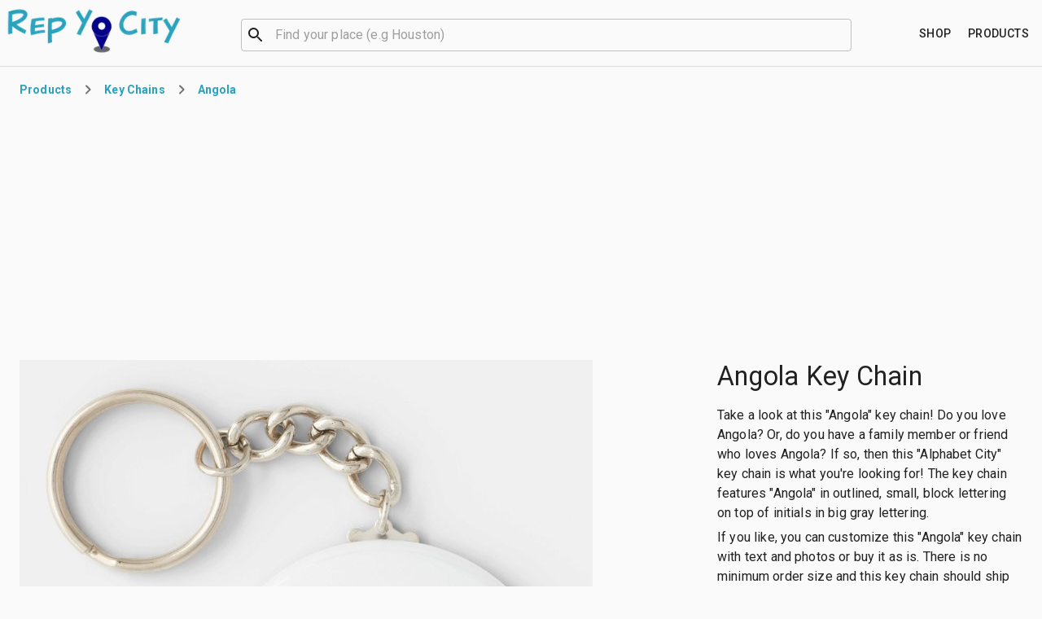

--- FILE ---
content_type: text/html; charset=utf-8
request_url: https://repyo.city/p/angola_key_chain-146cbced3e4
body_size: 10611
content:
<!DOCTYPE html><html lang="en"><head><script async="" src="https://www.googletagmanager.com/gtag/js?id=G-RP1KGK2EM4"></script><script>
  window.dataLayer = window.dataLayer || [];
  function gtag(){dataLayer.push(arguments);}
  gtag('js', new Date());

  gtag('config', 'G-RP1KGK2EM4', {
    page_path: window.location.pathname
  });
</script><link rel="stylesheet" href="https://fonts.googleapis.com/css?family=Roboto:300,400,500,700&amp;display=swap"/><meta charSet="utf-8"/><script async="" src="https://pagead2.googlesyndication.com/pagead/js/adsbygoogle.js"></script><script>
(adsbygoogle=window.adsbygoogle||[]).pauseAdRequests=0;

if (!adsbygoogle.loaded) {
  adsbygoogle.push({
    google_ad_client: 'ca-pub-8593460861818909',
    enable_page_level_ads: true
  });
}
  </script><title>Angola Key Chain | Rep Yo City</title><meta name="viewport" content="minimum-scale=1, initial-scale=1, width=device-width"/><meta name="description" content="The keychain features &quot;Angola&quot; in outlined, small, block lettering on top of initials in big gray lettering."/><link rel="canonical" href="https://repyo.city/p/angola_key_chain-146cbced3e4"/><meta name="image" content="https://rlv.zcache.com/angola_key_chain-rb4cbf9ca47be41d6bee1697a4d48d685_x7j3z_8byvr_704.jpg?t_coverimage_iid=2998a2a5-b43e-441f-9dc4-c08a2f064a5f"/><link rel="apple-touch-icon" sizes="180x180" href="/apple-touch-icon.png"/><link rel="icon" type="image/png" sizes="32x32" href="/favicon-32x32.png"/><link rel="icon" type="image/png" sizes="16x16" href="/favicon-16x16.png"/><link rel="manifest" href="/site.webmanifest"/><link rel="mask-icon" href="/safari-pinned-tab.svg" color="#2ba1bc"/><meta name="msapplication-TileColor" content="#2ba1bc"/><meta name="theme-color" content="#fafafa"/><meta property="og:site_name" content="Rep Yo City"/><meta property="og:type" content="website"/><meta property="og:title" content="Angola Key Chain | Rep Yo City"/><meta property="og:url" content="https://repyo.city/p/angola_key_chain-146cbced3e4"/><meta property="og:description" content="The keychain features &quot;Angola&quot; in outlined, small, block lettering on top of initials in big gray lettering."/><meta property="og:image" content="https://rlv.zcache.com/angola_key_chain-rb4cbf9ca47be41d6bee1697a4d48d685_x7j3z_8byvr_704.jpg?t_coverimage_iid=2998a2a5-b43e-441f-9dc4-c08a2f064a5f"/><meta property="og:image:alt" content="Angola Key Chain"/><meta property="og:locale" content="en_US"/><meta name="twitter:card" content="summary_large_image"/><meta name="twitter:title" content="Angola Key Chain | Rep Yo City"/><meta name="twitter:description" content="The keychain features &quot;Angola&quot; in outlined, small, block lettering on top of initials in big gray lettering."/><meta name="twitter:image" content="https://rlv.zcache.com/angola_key_chain-rb4cbf9ca47be41d6bee1697a4d48d685_x7j3z_8byvr_704.jpg?t_coverimage_iid=2998a2a5-b43e-441f-9dc4-c08a2f064a5f"/><meta name="twitter:image:alt" content="Angola Key Chain"/><script type="application/ld+json">{"@context":"http://schema.org/","@graph":[{"url":"https://repyo.city/p/angola_key_chain-146cbced3e4","@type":"Product","category":"Alphabet City","color":"Black","description":"The keychain features \"Angola\" in outlined, small, block lettering on top of initials in big gray lettering.","image":"https://rlv.zcache.com/angola_key_chain-rb4cbf9ca47be41d6bee1697a4d48d685_x7j3z_8byvr_704.jpg?t_coverimage_iid=2998a2a5-b43e-441f-9dc4-c08a2f064a5f","name":"Angola Key Chain","offers":{"@type":"Offer","price":0,"priceCurrency":"USD"},"productID":"146cbced3e4","releaseDate":"2011-01-23T09:48:29.000Z","sku":"keychain"},{"@type":"BreadcrumbList","name":"Page Breadcrumbs","itemListElement":[{"@type":"ListItem","position":1,"item":{"@id":"https://repyo.city/l/angola","name":"Angola"}},{"@type":"ListItem","position":2,"item":{"@id":"https://repyo.city/p/angola_key_chain-146cbced3e4","name":"Angola Key Chain"}}]}]}</script><meta name="next-head-count" content="28"/><noscript data-n-css=""></noscript><link rel="preload" href="/_next/static/chunks/main-84a1250f17cc13cfc5e4.js" as="script"/><link rel="preload" href="/_next/static/chunks/webpack-95c2b224bccf352ee870.js" as="script"/><link rel="preload" href="/_next/static/chunks/framework.be9133c4aa54b58ca1d2.js" as="script"/><link rel="preload" href="/_next/static/chunks/commons.11489e358f97643e552b.js" as="script"/><link rel="preload" href="/_next/static/chunks/4ae71c6768bb51c400b3fe4f867aa31261c0be42.ad598ff2d999e9dbc741.js" as="script"/><link rel="preload" href="/_next/static/chunks/pages/_app-853683004e94f19731c6.js" as="script"/><link rel="preload" href="/_next/static/chunks/372f4284b516a80da6112a62821bdc9f4d6865aa.15b954d795498da5f30a.js" as="script"/><link rel="preload" href="/_next/static/chunks/pages/p/%5Bslug%5D-73243a1eb867e7a90d5d.js" as="script"/><style id="jss-server-side">.MuiSvgIcon-root {
  fill: currentColor;
  width: 1em;
  height: 1em;
  display: inline-block;
  font-size: 1.5rem;
  transition: fill 200ms cubic-bezier(0.4, 0, 0.2, 1) 0ms;
  flex-shrink: 0;
  user-select: none;
}
.MuiSvgIcon-colorPrimary {
  color: #00008b;
}
.MuiSvgIcon-colorSecondary {
  color: #2ba1bc;
}
.MuiSvgIcon-colorAction {
  color: rgba(0, 0, 0, 0.54);
}
.MuiSvgIcon-colorError {
  color: #f44336;
}
.MuiSvgIcon-colorDisabled {
  color: rgba(0, 0, 0, 0.26);
}
.MuiSvgIcon-fontSizeInherit {
  font-size: inherit;
}
.MuiSvgIcon-fontSizeSmall {
  font-size: 1.25rem;
}
.MuiSvgIcon-fontSizeLarge {
  font-size: 2.1875rem;
}
.MuiButtonBase-root {
  color: inherit;
  border: 0;
  cursor: pointer;
  margin: 0;
  display: inline-flex;
  outline: 0;
  padding: 0;
  position: relative;
  align-items: center;
  user-select: none;
  border-radius: 0;
  vertical-align: middle;
  -moz-appearance: none;
  justify-content: center;
  text-decoration: none;
  background-color: transparent;
  -webkit-appearance: none;
  -webkit-tap-highlight-color: transparent;
}
.MuiButtonBase-root::-moz-focus-inner {
  border-style: none;
}
.MuiButtonBase-root.Mui-disabled {
  cursor: default;
  pointer-events: none;
}
@media print {
  .MuiButtonBase-root {
    color-adjust: exact;
  }
}
  .MuiIconButton-root {
    flex: 0 0 auto;
    color: rgba(0, 0, 0, 0.54);
    padding: 12px;
    overflow: visible;
    font-size: 1.5rem;
    text-align: center;
    transition: background-color 150ms cubic-bezier(0.4, 0, 0.2, 1) 0ms;
    border-radius: 50%;
  }
  .MuiIconButton-root:hover {
    background-color: rgba(0, 0, 0, 0.04);
  }
  .MuiIconButton-root.Mui-disabled {
    color: rgba(0, 0, 0, 0.26);
    background-color: transparent;
  }
@media (hover: none) {
  .MuiIconButton-root:hover {
    background-color: transparent;
  }
}
  .MuiIconButton-edgeStart {
    margin-left: -12px;
  }
  .MuiIconButton-sizeSmall.MuiIconButton-edgeStart {
    margin-left: -3px;
  }
  .MuiIconButton-edgeEnd {
    margin-right: -12px;
  }
  .MuiIconButton-sizeSmall.MuiIconButton-edgeEnd {
    margin-right: -3px;
  }
  .MuiIconButton-colorInherit {
    color: inherit;
  }
  .MuiIconButton-colorPrimary {
    color: #00008b;
  }
  .MuiIconButton-colorPrimary:hover {
    background-color: rgba(0, 0, 139, 0.04);
  }
@media (hover: none) {
  .MuiIconButton-colorPrimary:hover {
    background-color: transparent;
  }
}
  .MuiIconButton-colorSecondary {
    color: #2ba1bc;
  }
  .MuiIconButton-colorSecondary:hover {
    background-color: rgba(43, 161, 188, 0.04);
  }
@media (hover: none) {
  .MuiIconButton-colorSecondary:hover {
    background-color: transparent;
  }
}
  .MuiIconButton-sizeSmall {
    padding: 3px;
    font-size: 1.125rem;
  }
  .MuiIconButton-label {
    width: 100%;
    display: flex;
    align-items: inherit;
    justify-content: inherit;
  }

  .jss2 {  }
  .jss3 {
    top: auto;
    left: -10000px;
    width: 1px;
    height: 1px;
    overflow: hidden;
    position: absolute;
  }
  .jss4 {
    margin-bottom: 16px;
  }
  .jss6 {  }
  .jss7 {
    grid-area: logo;
  }
@media (min-width:0px) {
  .jss7 {
    margin-right: 16px;
  }
}
@media (min-width:960px) {
  .jss7 {
    margin-right: 32px;
  }
}
  .jss8 {
    height: 60px;
    display: inline-block;
  }
  .jss9 {
    width: 100%;
    grid-area: search;
    max-width: 750px;
    margin-left: auto;
    margin-right: auto;
  }
  .jss14 {
    grid-area: shop;
    text-align: right;
  }
@media (min-width:0px) {
  .jss14 {
    margin-left: 16px;
  }
}
@media (min-width:960px) {
  .jss14 {
    margin-left: 32px;
  }
}
  .jss15 {
    min-height: 75vh;
  }
  .jss16 {  }
  .jss17 {
    grid-area: title;
  }
  .jss18 {
    grid-area: view;
    max-width: 704px;
  }
@media (min-width:0px) {
  .jss18 {
    margin-left: -16px;
    justify-self: center;
    margin-right: -16px;
  }
}
@media (min-width:600px) {
  .jss18 {
    margin-left: -24px;
    justify-self: center;
    margin-right: -24px;
  }
}
@media (min-width:960px) {
  .jss18 {
    margin-left: 0;
    justify-self: start;
    margin-right: 0;
  }
}
  .jss19 {
    grid-area: description;
  }
  .jss20 {
    display: flex;
    grid-area: purchase;
    align-items: center;
    justify-content: space-between;
  }
  .jss21 {
    flex: 1;
    max-width: 500px;
    margin-left: 16px;
  }
  .jss22 {
    margin-top: 32px;
  }
  .jss23 {
    margin-top: 32px;
    text-align: center;
  }
  .jss26 {
    margin-top: 32px;
  }
  .jss27 {
    margin-top: 32px;
  }
  .jss28 {
    border-top: 1px solid;
    padding-top: 32px;
    border-color: rgba(0, 0, 0, 0.12);
    padding-bottom: 32px;
  }
@media (min-width:0px) {
  .jss28 {
    padding-left: 16px;
    padding-right: 16px;
  }
}
@media (min-width:600px) {
  .jss28 {
    padding-left: 24px;
    padding-right: 24px;
  }
}
  .jss29 {
    text-align: center;
  }
  .jss30 {
    margin-top: -12px;
  }
  .jss31 {
    margin-top: 24px;
  }
  .jss32 {
    right: 16px;
    bottom: 16px;
    position: fixed;
  }
  .MuiTypography-root {
    margin: 0;
  }
  .MuiTypography-body2 {
    font-size: 0.875rem;
    font-family: "Roboto", "Helvetica", "Arial", sans-serif;
    font-weight: 400;
    line-height: 1.43;
    letter-spacing: 0.01071em;
  }
  .MuiTypography-body1 {
    font-size: 1rem;
    font-family: "Roboto", "Helvetica", "Arial", sans-serif;
    font-weight: 400;
    line-height: 1.5;
    letter-spacing: 0.00938em;
  }
  .MuiTypography-caption {
    font-size: 0.75rem;
    font-family: "Roboto", "Helvetica", "Arial", sans-serif;
    font-weight: 400;
    line-height: 1.66;
    letter-spacing: 0.03333em;
  }
  .MuiTypography-button {
    font-size: 0.875rem;
    font-family: "Roboto", "Helvetica", "Arial", sans-serif;
    font-weight: 500;
    line-height: 1.75;
    letter-spacing: 0.02857em;
    text-transform: uppercase;
  }
  .MuiTypography-h1 {
    font-size: 2.75rem;
    font-family: "Roboto", "Helvetica", "Arial", sans-serif;
    font-weight: 300;
    line-height: 1.167;
    letter-spacing: -0.01562em;
  }
@media (min-width:600px) {
  .MuiTypography-h1 {
    font-size: 3.6418rem;
  }
}
@media (min-width:960px) {
  .MuiTypography-h1 {
    font-size: 4.0703rem;
  }
}
@media (min-width:1280px) {
  .MuiTypography-h1 {
    font-size: 4.4987rem;
  }
}
  .MuiTypography-h2 {
    font-size: 2.375rem;
    font-family: "Roboto", "Helvetica", "Arial", sans-serif;
    font-weight: 300;
    line-height: 1.2;
    letter-spacing: -0.00833em;
  }
@media (min-width:600px) {
  .MuiTypography-h2 {
    font-size: 2.9167rem;
  }
}
@media (min-width:960px) {
  .MuiTypography-h2 {
    font-size: 3.3333rem;
  }
}
@media (min-width:1280px) {
  .MuiTypography-h2 {
    font-size: 3.75rem;
  }
}
  .MuiTypography-h3 {
    font-size: 2rem;
    font-family: "Roboto", "Helvetica", "Arial", sans-serif;
    font-weight: 400;
    line-height: 1.167;
    letter-spacing: 0em;
  }
@media (min-width:600px) {
  .MuiTypography-h3 {
    font-size: 2.5707rem;
  }
}
@media (min-width:960px) {
  .MuiTypography-h3 {
    font-size: 2.7849rem;
  }
}
@media (min-width:1280px) {
  .MuiTypography-h3 {
    font-size: 2.9991rem;
  }
}
  .MuiTypography-h4 {
    font-size: 1.5625rem;
    font-family: "Roboto", "Helvetica", "Arial", sans-serif;
    font-weight: 400;
    line-height: 1.235;
    letter-spacing: 0.00735em;
  }
@media (min-width:600px) {
  .MuiTypography-h4 {
    font-size: 1.8219rem;
  }
}
@media (min-width:960px) {
  .MuiTypography-h4 {
    font-size: 2.0243rem;
  }
}
@media (min-width:1280px) {
  .MuiTypography-h4 {
    font-size: 2.0243rem;
  }
}
  .MuiTypography-h5 {
    font-size: 1.25rem;
    font-family: "Roboto", "Helvetica", "Arial", sans-serif;
    font-weight: 400;
    line-height: 1.334;
    letter-spacing: 0em;
  }
@media (min-width:600px) {
  .MuiTypography-h5 {
    font-size: 1.3118rem;
  }
}
@media (min-width:960px) {
  .MuiTypography-h5 {
    font-size: 1.4993rem;
  }
}
@media (min-width:1280px) {
  .MuiTypography-h5 {
    font-size: 1.4993rem;
  }
}
  .MuiTypography-h6 {
    font-size: 1.125rem;
    font-family: "Roboto", "Helvetica", "Arial", sans-serif;
    font-weight: 500;
    line-height: 1.6;
    letter-spacing: 0.0075em;
  }
@media (min-width:600px) {
  .MuiTypography-h6 {
    font-size: 1.25rem;
  }
}
@media (min-width:960px) {
  .MuiTypography-h6 {
    font-size: 1.25rem;
  }
}
@media (min-width:1280px) {
  .MuiTypography-h6 {
    font-size: 1.25rem;
  }
}
  .MuiTypography-subtitle1 {
    font-size: 1rem;
    font-family: "Roboto", "Helvetica", "Arial", sans-serif;
    font-weight: 400;
    line-height: 1.75;
    letter-spacing: 0.00938em;
  }
  .MuiTypography-subtitle2 {
    font-size: 0.875rem;
    font-family: "Roboto", "Helvetica", "Arial", sans-serif;
    font-weight: 500;
    line-height: 1.57;
    letter-spacing: 0.00714em;
  }
  .MuiTypography-overline {
    font-size: 0.75rem;
    font-family: "Roboto", "Helvetica", "Arial", sans-serif;
    font-weight: 400;
    line-height: 2.66;
    letter-spacing: 0.08333em;
    text-transform: uppercase;
  }
  .MuiTypography-srOnly {
    width: 1px;
    height: 1px;
    overflow: hidden;
    position: absolute;
  }
  .MuiTypography-alignLeft {
    text-align: left;
  }
  .MuiTypography-alignCenter {
    text-align: center;
  }
  .MuiTypography-alignRight {
    text-align: right;
  }
  .MuiTypography-alignJustify {
    text-align: justify;
  }
  .MuiTypography-noWrap {
    overflow: hidden;
    white-space: nowrap;
    text-overflow: ellipsis;
  }
  .MuiTypography-gutterBottom {
    margin-bottom: 0.35em;
  }
  .MuiTypography-paragraph {
    margin-bottom: 16px;
  }
  .MuiTypography-colorInherit {
    color: inherit;
  }
  .MuiTypography-colorPrimary {
    color: #00008b;
  }
  .MuiTypography-colorSecondary {
    color: #2ba1bc;
  }
  .MuiTypography-colorTextPrimary {
    color: rgba(0, 0, 0, 0.87);
  }
  .MuiTypography-colorTextSecondary {
    color: rgba(0, 0, 0, 0.54);
  }
  .MuiTypography-colorError {
    color: #f44336;
  }
  .MuiTypography-displayInline {
    display: inline;
  }
  .MuiTypography-displayBlock {
    display: block;
  }
  .MuiBreadcrumbs-ol {
    margin: 0;
    display: flex;
    padding: 0;
    flex-wrap: wrap;
    list-style: none;
    align-items: center;
  }
  .MuiBreadcrumbs-separator {
    display: flex;
    margin-left: 8px;
    user-select: none;
    margin-right: 8px;
  }
  .MuiButton-root {
    color: rgba(0, 0, 0, 0.87);
    padding: 6px 16px;
    font-size: 0.875rem;
    min-width: 64px;
    box-sizing: border-box;
    transition: background-color 250ms cubic-bezier(0.4, 0, 0.2, 1) 0ms,box-shadow 250ms cubic-bezier(0.4, 0, 0.2, 1) 0ms,border 250ms cubic-bezier(0.4, 0, 0.2, 1) 0ms;
    font-family: "Roboto", "Helvetica", "Arial", sans-serif;
    font-weight: 500;
    line-height: 1.75;
    border-radius: 4px;
    letter-spacing: 0.02857em;
    text-transform: uppercase;
  }
  .MuiButton-root:hover {
    text-decoration: none;
    background-color: rgba(0, 0, 0, 0.04);
  }
  .MuiButton-root.Mui-disabled {
    color: rgba(0, 0, 0, 0.26);
  }
@media (hover: none) {
  .MuiButton-root:hover {
    background-color: transparent;
  }
}
  .MuiButton-root:hover.Mui-disabled {
    background-color: transparent;
  }
  .MuiButton-label {
    width: 100%;
    display: inherit;
    align-items: inherit;
    justify-content: inherit;
  }
  .MuiButton-text {
    padding: 6px 8px;
  }
  .MuiButton-textPrimary {
    color: #00008b;
  }
  .MuiButton-textPrimary:hover {
    background-color: rgba(0, 0, 139, 0.04);
  }
@media (hover: none) {
  .MuiButton-textPrimary:hover {
    background-color: transparent;
  }
}
  .MuiButton-textSecondary {
    color: #2ba1bc;
  }
  .MuiButton-textSecondary:hover {
    background-color: rgba(43, 161, 188, 0.04);
  }
@media (hover: none) {
  .MuiButton-textSecondary:hover {
    background-color: transparent;
  }
}
  .MuiButton-outlined {
    border: 1px solid rgba(0, 0, 0, 0.23);
    padding: 5px 15px;
  }
  .MuiButton-outlined.Mui-disabled {
    border: 1px solid rgba(0, 0, 0, 0.12);
  }
  .MuiButton-outlinedPrimary {
    color: #00008b;
    border: 1px solid rgba(0, 0, 139, 0.5);
  }
  .MuiButton-outlinedPrimary:hover {
    border: 1px solid #00008b;
    background-color: rgba(0, 0, 139, 0.04);
  }
@media (hover: none) {
  .MuiButton-outlinedPrimary:hover {
    background-color: transparent;
  }
}
  .MuiButton-outlinedSecondary {
    color: #2ba1bc;
    border: 1px solid rgba(43, 161, 188, 0.5);
  }
  .MuiButton-outlinedSecondary:hover {
    border: 1px solid #2ba1bc;
    background-color: rgba(43, 161, 188, 0.04);
  }
  .MuiButton-outlinedSecondary.Mui-disabled {
    border: 1px solid rgba(0, 0, 0, 0.26);
  }
@media (hover: none) {
  .MuiButton-outlinedSecondary:hover {
    background-color: transparent;
  }
}
  .MuiButton-contained {
    color: rgba(0, 0, 0, 0.87);
    box-shadow: 0px 3px 1px -2px rgba(0,0,0,0.2),0px 2px 2px 0px rgba(0,0,0,0.14),0px 1px 5px 0px rgba(0,0,0,0.12);
    background-color: #e0e0e0;
  }
  .MuiButton-contained:hover {
    box-shadow: 0px 2px 4px -1px rgba(0,0,0,0.2),0px 4px 5px 0px rgba(0,0,0,0.14),0px 1px 10px 0px rgba(0,0,0,0.12);
    background-color: #d5d5d5;
  }
  .MuiButton-contained.Mui-focusVisible {
    box-shadow: 0px 3px 5px -1px rgba(0,0,0,0.2),0px 6px 10px 0px rgba(0,0,0,0.14),0px 1px 18px 0px rgba(0,0,0,0.12);
  }
  .MuiButton-contained:active {
    box-shadow: 0px 5px 5px -3px rgba(0,0,0,0.2),0px 8px 10px 1px rgba(0,0,0,0.14),0px 3px 14px 2px rgba(0,0,0,0.12);
  }
  .MuiButton-contained.Mui-disabled {
    color: rgba(0, 0, 0, 0.26);
    box-shadow: none;
    background-color: rgba(0, 0, 0, 0.12);
  }
@media (hover: none) {
  .MuiButton-contained:hover {
    box-shadow: 0px 3px 1px -2px rgba(0,0,0,0.2),0px 2px 2px 0px rgba(0,0,0,0.14),0px 1px 5px 0px rgba(0,0,0,0.12);
    background-color: #e0e0e0;
  }
}
  .MuiButton-contained:hover.Mui-disabled {
    background-color: rgba(0, 0, 0, 0.12);
  }
  .MuiButton-containedPrimary {
    color: #fff;
    background-color: #00008b;
  }
  .MuiButton-containedPrimary:hover {
    background-color: rgb(0, 0, 97);
  }
@media (hover: none) {
  .MuiButton-containedPrimary:hover {
    background-color: #00008b;
  }
}
  .MuiButton-containedSecondary {
    color: #fff;
    background-color: #2ba1bc;
  }
  .MuiButton-containedSecondary:hover {
    background-color: rgb(30, 112, 131);
  }
@media (hover: none) {
  .MuiButton-containedSecondary:hover {
    background-color: #2ba1bc;
  }
}
  .MuiButton-disableElevation {
    box-shadow: none;
  }
  .MuiButton-disableElevation:hover {
    box-shadow: none;
  }
  .MuiButton-disableElevation.Mui-focusVisible {
    box-shadow: none;
  }
  .MuiButton-disableElevation:active {
    box-shadow: none;
  }
  .MuiButton-disableElevation.Mui-disabled {
    box-shadow: none;
  }
  .MuiButton-colorInherit {
    color: inherit;
    border-color: currentColor;
  }
  .MuiButton-textSizeSmall {
    padding: 4px 5px;
    font-size: 0.8125rem;
  }
  .MuiButton-textSizeLarge {
    padding: 8px 11px;
    font-size: 0.9375rem;
  }
  .MuiButton-outlinedSizeSmall {
    padding: 3px 9px;
    font-size: 0.8125rem;
  }
  .MuiButton-outlinedSizeLarge {
    padding: 7px 21px;
    font-size: 0.9375rem;
  }
  .MuiButton-containedSizeSmall {
    padding: 4px 10px;
    font-size: 0.8125rem;
  }
  .MuiButton-containedSizeLarge {
    padding: 8px 22px;
    font-size: 0.9375rem;
  }
  .MuiButton-fullWidth {
    width: 100%;
  }
  .MuiButton-startIcon {
    display: inherit;
    margin-left: -4px;
    margin-right: 8px;
  }
  .MuiButton-startIcon.MuiButton-iconSizeSmall {
    margin-left: -2px;
  }
  .MuiButton-endIcon {
    display: inherit;
    margin-left: 8px;
    margin-right: -4px;
  }
  .MuiButton-endIcon.MuiButton-iconSizeSmall {
    margin-right: -2px;
  }
  .MuiButton-iconSizeSmall > *:first-child {
    font-size: 18px;
  }
  .MuiButton-iconSizeMedium > *:first-child {
    font-size: 20px;
  }
  .MuiButton-iconSizeLarge > *:first-child {
    font-size: 22px;
  }
  .MuiContainer-root {
    width: 100%;
    display: block;
    box-sizing: border-box;
    margin-left: auto;
    margin-right: auto;
    padding-left: 16px;
    padding-right: 16px;
  }
@media (min-width:600px) {
  .MuiContainer-root {
    padding-left: 24px;
    padding-right: 24px;
  }
}
  .MuiContainer-disableGutters {
    padding-left: 0;
    padding-right: 0;
  }
@media (min-width:600px) {
  .MuiContainer-fixed {
    max-width: 600px;
  }
}
@media (min-width:960px) {
  .MuiContainer-fixed {
    max-width: 960px;
  }
}
@media (min-width:1280px) {
  .MuiContainer-fixed {
    max-width: 1280px;
  }
}
@media (min-width:1920px) {
  .MuiContainer-fixed {
    max-width: 1920px;
  }
}
@media (min-width:0px) {
  .MuiContainer-maxWidthXs {
    max-width: 444px;
  }
}
@media (min-width:600px) {
  .MuiContainer-maxWidthSm {
    max-width: 600px;
  }
}
@media (min-width:960px) {
  .MuiContainer-maxWidthMd {
    max-width: 960px;
  }
}
@media (min-width:1280px) {
  .MuiContainer-maxWidthLg {
    max-width: 1280px;
  }
}
@media (min-width:1920px) {
  .MuiContainer-maxWidthXl {
    max-width: 1920px;
  }
}
html {
  box-sizing: border-box;
  -webkit-font-smoothing: antialiased;
  -moz-osx-font-smoothing: grayscale;
}
*, *::before, *::after {
  box-sizing: inherit;
}
strong, b {
  font-weight: 700;
}
body {
  color: rgba(0, 0, 0, 0.87);
  margin: 0;
  font-size: 0.875rem;
  font-family: "Roboto", "Helvetica", "Arial", sans-serif;
  font-weight: 400;
  line-height: 1.43;
  letter-spacing: 0.01071em;
  background-color: #fafafa;
}
@media print {
  body {
    background-color: #fff;
  }
}
body::backdrop {
  background-color: #fafafa;
}
  .MuiDivider-root {
    border: none;
    height: 1px;
    margin: 0;
    flex-shrink: 0;
    background-color: rgba(0, 0, 0, 0.12);
  }
  .MuiDivider-absolute {
    left: 0;
    width: 100%;
    bottom: 0;
    position: absolute;
  }
  .MuiDivider-inset {
    margin-left: 72px;
  }
  .MuiDivider-light {
    background-color: rgba(0, 0, 0, 0.08);
  }
  .MuiDivider-middle {
    margin-left: 16px;
    margin-right: 16px;
  }
  .MuiDivider-vertical {
    width: 1px;
    height: 100%;
  }
  .MuiDivider-flexItem {
    height: auto;
    align-self: stretch;
  }
  .MuiFab-root {
    color: rgba(0, 0, 0, 0.87);
    width: 56px;
    height: 56px;
    padding: 0;
    font-size: 0.875rem;
    min-width: 0;
    box-shadow: 0px 3px 5px -1px rgba(0,0,0,0.2),0px 6px 10px 0px rgba(0,0,0,0.14),0px 1px 18px 0px rgba(0,0,0,0.12);
    box-sizing: border-box;
    min-height: 36px;
    transition: background-color 250ms cubic-bezier(0.4, 0, 0.2, 1) 0ms,box-shadow 250ms cubic-bezier(0.4, 0, 0.2, 1) 0ms,border 250ms cubic-bezier(0.4, 0, 0.2, 1) 0ms;
    font-family: "Roboto", "Helvetica", "Arial", sans-serif;
    font-weight: 500;
    line-height: 1.75;
    border-radius: 50%;
    letter-spacing: 0.02857em;
    text-transform: uppercase;
    background-color: #e0e0e0;
  }
  .MuiFab-root:active {
    box-shadow: 0px 7px 8px -4px rgba(0,0,0,0.2),0px 12px 17px 2px rgba(0,0,0,0.14),0px 5px 22px 4px rgba(0,0,0,0.12);
  }
  .MuiFab-root:hover {
    text-decoration: none;
    background-color: #d5d5d5;
  }
  .MuiFab-root.Mui-focusVisible {
    box-shadow: 0px 3px 5px -1px rgba(0,0,0,0.2),0px 6px 10px 0px rgba(0,0,0,0.14),0px 1px 18px 0px rgba(0,0,0,0.12);
  }
  .MuiFab-root.Mui-disabled {
    color: rgba(0, 0, 0, 0.26);
    box-shadow: none;
    background-color: rgba(0, 0, 0, 0.12);
  }
@media (hover: none) {
  .MuiFab-root:hover {
    background-color: #e0e0e0;
  }
}
  .MuiFab-root:hover.Mui-disabled {
    background-color: rgba(0, 0, 0, 0.12);
  }
  .MuiFab-label {
    width: 100%;
    display: inherit;
    align-items: inherit;
    justify-content: inherit;
  }
  .MuiFab-primary {
    color: #fff;
    background-color: #00008b;
  }
  .MuiFab-primary:hover {
    background-color: rgb(0, 0, 97);
  }
@media (hover: none) {
  .MuiFab-primary:hover {
    background-color: #00008b;
  }
}
  .MuiFab-secondary {
    color: #fff;
    background-color: #2ba1bc;
  }
  .MuiFab-secondary:hover {
    background-color: rgb(30, 112, 131);
  }
@media (hover: none) {
  .MuiFab-secondary:hover {
    background-color: #2ba1bc;
  }
}
  .MuiFab-extended {
    width: auto;
    height: 48px;
    padding: 0 16px;
    min-width: 48px;
    min-height: auto;
    border-radius: 24px;
  }
  .MuiFab-extended.MuiFab-sizeSmall {
    width: auto;
    height: 34px;
    padding: 0 8px;
    min-width: 34px;
    border-radius: 17px;
  }
  .MuiFab-extended.MuiFab-sizeMedium {
    width: auto;
    height: 40px;
    padding: 0 16px;
    min-width: 40px;
    border-radius: 20px;
  }
  .MuiFab-colorInherit {
    color: inherit;
  }
  .MuiFab-sizeSmall {
    width: 40px;
    height: 40px;
  }
  .MuiFab-sizeMedium {
    width: 48px;
    height: 48px;
  }
@keyframes mui-auto-fill {}
@keyframes mui-auto-fill-cancel {}
  .MuiInputBase-root {
    color: rgba(0, 0, 0, 0.87);
    cursor: text;
    display: inline-flex;
    position: relative;
    font-size: 1rem;
    box-sizing: border-box;
    align-items: center;
    font-family: "Roboto", "Helvetica", "Arial", sans-serif;
    font-weight: 400;
    line-height: 1.1876em;
    letter-spacing: 0.00938em;
  }
  .MuiInputBase-root.Mui-disabled {
    color: rgba(0, 0, 0, 0.38);
    cursor: default;
  }
  .MuiInputBase-multiline {
    padding: 6px 0 7px;
  }
  .MuiInputBase-multiline.MuiInputBase-marginDense {
    padding-top: 3px;
  }
  .MuiInputBase-fullWidth {
    width: 100%;
  }
  .MuiInputBase-input {
    font: inherit;
    color: currentColor;
    width: 100%;
    border: 0;
    height: 1.1876em;
    margin: 0;
    display: block;
    padding: 6px 0 7px;
    min-width: 0;
    background: none;
    box-sizing: content-box;
    animation-name: mui-auto-fill-cancel;
    letter-spacing: inherit;
    animation-duration: 10ms;
    -webkit-tap-highlight-color: transparent;
  }
  .MuiInputBase-input::-webkit-input-placeholder {
    color: currentColor;
    opacity: 0.42;
    transition: opacity 200ms cubic-bezier(0.4, 0, 0.2, 1) 0ms;
  }
  .MuiInputBase-input::-moz-placeholder {
    color: currentColor;
    opacity: 0.42;
    transition: opacity 200ms cubic-bezier(0.4, 0, 0.2, 1) 0ms;
  }
  .MuiInputBase-input:-ms-input-placeholder {
    color: currentColor;
    opacity: 0.42;
    transition: opacity 200ms cubic-bezier(0.4, 0, 0.2, 1) 0ms;
  }
  .MuiInputBase-input::-ms-input-placeholder {
    color: currentColor;
    opacity: 0.42;
    transition: opacity 200ms cubic-bezier(0.4, 0, 0.2, 1) 0ms;
  }
  .MuiInputBase-input:focus {
    outline: 0;
  }
  .MuiInputBase-input:invalid {
    box-shadow: none;
  }
  .MuiInputBase-input::-webkit-search-decoration {
    -webkit-appearance: none;
  }
  .MuiInputBase-input.Mui-disabled {
    opacity: 1;
  }
  .MuiInputBase-input:-webkit-autofill {
    animation-name: mui-auto-fill;
    animation-duration: 5000s;
  }
  label[data-shrink=false] + .MuiInputBase-formControl .MuiInputBase-input::-webkit-input-placeholder {
    opacity: 0 !important;
  }
  label[data-shrink=false] + .MuiInputBase-formControl .MuiInputBase-input::-moz-placeholder {
    opacity: 0 !important;
  }
  label[data-shrink=false] + .MuiInputBase-formControl .MuiInputBase-input:-ms-input-placeholder {
    opacity: 0 !important;
  }
  label[data-shrink=false] + .MuiInputBase-formControl .MuiInputBase-input::-ms-input-placeholder {
    opacity: 0 !important;
  }
  label[data-shrink=false] + .MuiInputBase-formControl .MuiInputBase-input:focus::-webkit-input-placeholder {
    opacity: 0.42;
  }
  label[data-shrink=false] + .MuiInputBase-formControl .MuiInputBase-input:focus::-moz-placeholder {
    opacity: 0.42;
  }
  label[data-shrink=false] + .MuiInputBase-formControl .MuiInputBase-input:focus:-ms-input-placeholder {
    opacity: 0.42;
  }
  label[data-shrink=false] + .MuiInputBase-formControl .MuiInputBase-input:focus::-ms-input-placeholder {
    opacity: 0.42;
  }
  .MuiInputBase-inputMarginDense {
    padding-top: 3px;
  }
  .MuiInputBase-inputMultiline {
    height: auto;
    resize: none;
    padding: 0;
  }
  .MuiInputBase-inputTypeSearch {
    -moz-appearance: textfield;
    -webkit-appearance: textfield;
  }
  .MuiFormControl-root {
    border: 0;
    margin: 0;
    display: inline-flex;
    padding: 0;
    position: relative;
    min-width: 0;
    flex-direction: column;
    vertical-align: top;
  }
  .MuiFormControl-marginNormal {
    margin-top: 16px;
    margin-bottom: 8px;
  }
  .MuiFormControl-marginDense {
    margin-top: 8px;
    margin-bottom: 4px;
  }
  .MuiFormControl-fullWidth {
    width: 100%;
  }
  .MuiInputAdornment-root {
    height: 0.01em;
    display: flex;
    max-height: 2em;
    align-items: center;
    white-space: nowrap;
  }
  .MuiInputAdornment-filled.MuiInputAdornment-positionStart:not(.MuiInputAdornment-hiddenLabel) {
    margin-top: 16px;
  }
  .MuiInputAdornment-positionStart {
    margin-right: 8px;
  }
  .MuiInputAdornment-positionEnd {
    margin-left: 8px;
  }
  .MuiInputAdornment-disablePointerEvents {
    pointer-events: none;
  }
  .MuiLink-underlineNone {
    text-decoration: none;
  }
  .MuiLink-underlineHover {
    text-decoration: none;
  }
  .MuiLink-underlineHover:hover {
    text-decoration: underline;
  }
  .MuiLink-underlineAlways {
    text-decoration: underline;
  }
  .MuiLink-button {
    border: 0;
    cursor: pointer;
    margin: 0;
    outline: 0;
    padding: 0;
    position: relative;
    user-select: none;
    border-radius: 0;
    vertical-align: middle;
    -moz-appearance: none;
    background-color: transparent;
    -webkit-appearance: none;
    -webkit-tap-highlight-color: transparent;
  }
  .MuiLink-button::-moz-focus-inner {
    border-style: none;
  }
  .MuiLink-button.Mui-focusVisible {
    outline: auto;
  }
  .jss10 {
    top: -5px;
    left: 0;
    right: 0;
    bottom: 0;
    margin: 0;
    padding: 0 8px;
    overflow: hidden;
    position: absolute;
    border-style: solid;
    border-width: 1px;
    border-radius: inherit;
    pointer-events: none;
  }
  .jss11 {
    padding: 0;
    text-align: left;
    transition: width 150ms cubic-bezier(0.0, 0, 0.2, 1) 0ms;
    line-height: 11px;
  }
  .jss12 {
    width: auto;
    height: 11px;
    display: block;
    padding: 0;
    font-size: 0.75em;
    max-width: 0.01px;
    text-align: left;
    transition: max-width 50ms cubic-bezier(0.0, 0, 0.2, 1) 0ms;
    visibility: hidden;
  }
  .jss12 > span {
    display: inline-block;
    padding-left: 5px;
    padding-right: 5px;
  }
  .jss13 {
    max-width: 1000px;
    transition: max-width 100ms cubic-bezier(0.0, 0, 0.2, 1) 50ms;
  }
  .MuiOutlinedInput-root {
    position: relative;
    border-radius: 4px;
  }
  .MuiOutlinedInput-root:hover .MuiOutlinedInput-notchedOutline {
    border-color: rgba(0, 0, 0, 0.87);
  }
@media (hover: none) {
  .MuiOutlinedInput-root:hover .MuiOutlinedInput-notchedOutline {
    border-color: rgba(0, 0, 0, 0.23);
  }
}
  .MuiOutlinedInput-root.Mui-focused .MuiOutlinedInput-notchedOutline {
    border-color: #00008b;
    border-width: 2px;
  }
  .MuiOutlinedInput-root.Mui-error .MuiOutlinedInput-notchedOutline {
    border-color: #f44336;
  }
  .MuiOutlinedInput-root.Mui-disabled .MuiOutlinedInput-notchedOutline {
    border-color: rgba(0, 0, 0, 0.26);
  }
  .MuiOutlinedInput-colorSecondary.Mui-focused .MuiOutlinedInput-notchedOutline {
    border-color: #2ba1bc;
  }
  .MuiOutlinedInput-adornedStart {
    padding-left: 14px;
  }
  .MuiOutlinedInput-adornedEnd {
    padding-right: 14px;
  }
  .MuiOutlinedInput-multiline {
    padding: 18.5px 14px;
  }
  .MuiOutlinedInput-multiline.MuiOutlinedInput-marginDense {
    padding-top: 10.5px;
    padding-bottom: 10.5px;
  }
  .MuiOutlinedInput-notchedOutline {
    border-color: rgba(0, 0, 0, 0.23);
  }
  .MuiOutlinedInput-input {
    padding: 18.5px 14px;
  }
  .MuiOutlinedInput-input:-webkit-autofill {
    border-radius: inherit;
  }
  .MuiOutlinedInput-inputMarginDense {
    padding-top: 10.5px;
    padding-bottom: 10.5px;
  }
  .MuiOutlinedInput-inputMultiline {
    padding: 0;
  }
  .MuiOutlinedInput-inputAdornedStart {
    padding-left: 0;
  }
  .MuiOutlinedInput-inputAdornedEnd {
    padding-right: 0;
  }

  .MuiAutocomplete-root.Mui-focused .MuiAutocomplete-clearIndicatorDirty {
    visibility: visible;
  }
@media (pointer: fine) {
  .MuiAutocomplete-root:hover .MuiAutocomplete-clearIndicatorDirty {
    visibility: visible;
  }
}
  .MuiAutocomplete-fullWidth {
    width: 100%;
  }
  .MuiAutocomplete-tag {
    margin: 3px;
    max-width: calc(100% - 6px);
  }
  .MuiAutocomplete-tagSizeSmall {
    margin: 2px;
    max-width: calc(100% - 4px);
  }
  .MuiAutocomplete-inputRoot {
    flex-wrap: wrap;
  }
  .MuiAutocomplete-hasPopupIcon .MuiAutocomplete-inputRoot, .MuiAutocomplete-hasClearIcon .MuiAutocomplete-inputRoot {
    padding-right: 30px;
  }
  .MuiAutocomplete-hasPopupIcon.MuiAutocomplete-hasClearIcon .MuiAutocomplete-inputRoot {
    padding-right: 56px;
  }
  .MuiAutocomplete-inputRoot .MuiAutocomplete-input {
    width: 0;
    min-width: 30px;
  }
  .MuiAutocomplete-inputRoot[class*="MuiInput-root"] {
    padding-bottom: 1px;
  }
  .MuiAutocomplete-inputRoot[class*="MuiOutlinedInput-root"] {
    padding: 9px;
  }
  .MuiAutocomplete-inputRoot[class*="MuiOutlinedInput-root"][class*="MuiOutlinedInput-marginDense"] {
    padding: 6px;
  }
  .MuiAutocomplete-inputRoot[class*="MuiFilledInput-root"] {
    padding-top: 19px;
    padding-left: 8px;
  }
  .MuiAutocomplete-inputRoot[class*="MuiFilledInput-root"][class*="MuiFilledInput-marginDense"] {
    padding-bottom: 1px;
  }
  .MuiAutocomplete-inputRoot[class*="MuiFilledInput-root"][class*="MuiFilledInput-marginDense"] .MuiAutocomplete-input {
    padding: 4.5px 4px;
  }
  .MuiAutocomplete-hasPopupIcon .MuiAutocomplete-inputRoot[class*="MuiFilledInput-root"], .MuiAutocomplete-hasClearIcon .MuiAutocomplete-inputRoot[class*="MuiFilledInput-root"] {
    padding-right: 39px;
  }
  .MuiAutocomplete-hasPopupIcon.MuiAutocomplete-hasClearIcon .MuiAutocomplete-inputRoot[class*="MuiFilledInput-root"] {
    padding-right: 65px;
  }
  .MuiAutocomplete-inputRoot[class*="MuiFilledInput-root"] .MuiAutocomplete-input {
    padding: 9px 4px;
  }
  .MuiAutocomplete-inputRoot[class*="MuiFilledInput-root"] .MuiAutocomplete-endAdornment {
    right: 9px;
  }
  .MuiAutocomplete-inputRoot[class*="MuiOutlinedInput-root"][class*="MuiOutlinedInput-marginDense"] .MuiAutocomplete-input {
    padding: 4.5px 4px;
  }
  .MuiAutocomplete-hasPopupIcon .MuiAutocomplete-inputRoot[class*="MuiOutlinedInput-root"], .MuiAutocomplete-hasClearIcon .MuiAutocomplete-inputRoot[class*="MuiOutlinedInput-root"] {
    padding-right: 39px;
  }
  .MuiAutocomplete-hasPopupIcon.MuiAutocomplete-hasClearIcon .MuiAutocomplete-inputRoot[class*="MuiOutlinedInput-root"] {
    padding-right: 65px;
  }
  .MuiAutocomplete-inputRoot[class*="MuiOutlinedInput-root"] .MuiAutocomplete-input {
    padding: 9.5px 4px;
  }
  .MuiAutocomplete-inputRoot[class*="MuiOutlinedInput-root"] .MuiAutocomplete-input:first-child {
    padding-left: 6px;
  }
  .MuiAutocomplete-inputRoot[class*="MuiOutlinedInput-root"] .MuiAutocomplete-endAdornment {
    right: 9px;
  }
  .MuiAutocomplete-inputRoot[class*="MuiInput-root"][class*="MuiInput-marginDense"] .MuiAutocomplete-input {
    padding: 4px 4px 5px;
  }
  .MuiAutocomplete-inputRoot[class*="MuiInput-root"][class*="MuiInput-marginDense"] .MuiAutocomplete-input:first-child {
    padding: 3px 0 6px;
  }
  .MuiAutocomplete-inputRoot[class*="MuiInput-root"] .MuiAutocomplete-input {
    padding: 4px;
  }
  .MuiAutocomplete-inputRoot[class*="MuiInput-root"] .MuiAutocomplete-input:first-child {
    padding: 6px 0;
  }
  .MuiAutocomplete-input {
    opacity: 0;
    flex-grow: 1;
    text-overflow: ellipsis;
  }
  .MuiAutocomplete-inputFocused {
    opacity: 1;
  }
  .MuiAutocomplete-endAdornment {
    top: calc(50% - 14px);
    right: 0;
    position: absolute;
  }
  .MuiAutocomplete-clearIndicator {
    padding: 4px;
    visibility: hidden;
    margin-right: -2px;
  }
  .MuiAutocomplete-popupIndicator {
    padding: 2px;
    margin-right: -2px;
  }
  .MuiAutocomplete-popupIndicatorOpen {
    transform: rotate(180deg);
  }
  .MuiAutocomplete-popper {
    z-index: 1300;
  }
  .MuiAutocomplete-popperDisablePortal {
    position: absolute;
  }
  .MuiAutocomplete-paper {
    margin: 4px 0;
    overflow: hidden;
    font-size: 1rem;
    font-family: "Roboto", "Helvetica", "Arial", sans-serif;
    font-weight: 400;
    line-height: 1.5;
    letter-spacing: 0.00938em;
  }
  .MuiAutocomplete-listbox {
    margin: 0;
    padding: 8px 0;
    overflow: auto;
    list-style: none;
    max-height: 40vh;
  }
  .MuiAutocomplete-loading {
    color: rgba(0, 0, 0, 0.54);
    padding: 14px 16px;
  }
  .MuiAutocomplete-noOptions {
    color: rgba(0, 0, 0, 0.54);
    padding: 14px 16px;
  }
  .MuiAutocomplete-option {
    cursor: pointer;
    display: flex;
    outline: 0;
    box-sizing: border-box;
    min-height: 48px;
    align-items: center;
    padding-top: 6px;
    padding-left: 16px;
    padding-right: 16px;
    padding-bottom: 6px;
    justify-content: flex-start;
    -webkit-tap-highlight-color: transparent;
  }
@media (min-width:600px) {
  .MuiAutocomplete-option {
    min-height: auto;
  }
}
  .MuiAutocomplete-option[aria-selected="true"] {
    background-color: rgba(0, 0, 0, 0.08);
  }
  .MuiAutocomplete-option[data-focus="true"] {
    background-color: rgba(0, 0, 0, 0.04);
  }
  .MuiAutocomplete-option:active {
    background-color: rgba(0, 0, 0, 0.08);
  }
  .MuiAutocomplete-option[aria-disabled="true"] {
    opacity: 0.38;
    pointer-events: none;
  }
  .MuiAutocomplete-groupLabel {
    top: -8px;
    background-color: #fff;
  }
  .MuiAutocomplete-groupUl {
    padding: 0;
  }
  .MuiAutocomplete-groupUl .MuiAutocomplete-option {
    padding-left: 24px;
  }
  .jss5 {
    display: grid;
    padding: 8px;
    align-items: center;
    grid-row-gap: 0;
    border-bottom: 1px solid rgba(0, 0, 0, 0.12);
    grid-column-gap: 0;
    grid-template-rows: auto;
    grid-template-areas: 
        "logo shop"
        "search search"
      ;
    grid-template-columns: auto;
  }
@media (min-width:600px) {
  .jss5 {
    grid-template-areas: 
          "logo search shop"
        ;
    grid-template-columns: auto 1fr auto;
  }
}
  .jss24 {
    display: inline-block;
  }
  .jss25 {
    max-width: 100%;
  }
  .jss1 {
    display: grid;
    margin-top: 8px;
    align-items: start;
    grid-row-gap: 16px;
    grid-column-gap: 32px;
    grid-template-rows: auto;
    grid-template-areas: 
        "title"
        "view"
        "purchase"
        "descriptionDiv"
        "description"
      ;
    grid-template-columns: auto;
  }
@media (min-width:960px) {
  .jss1 {
    grid-template-rows: auto 1fr auto;
    grid-template-areas: 
          "view title"
          "view description"
          "view purchase"
        ;
    grid-template-columns: auto 375px;
  }
}</style></head><body><div id="__next"><div class="MuiBox-root jss2"><div class="MuiBox-root jss3"><a class="MuiTypography-root MuiLink-root MuiLink-underlineHover MuiTypography-colorPrimary" href="#skip-heading">Skip Main Navigation</a></div><div class="MuiBox-root jss4"><header class="MuiBox-root jss6 jss5"><div class="MuiBox-root jss7"><a class="MuiBox-root jss8" aria-label="Go to homepage" href="/"><div style="overflow:hidden;box-sizing:border-box;display:inline-block;position:relative;width:217px;height:60px"><img alt="Rep Yo City logo" src="[data-uri]" decoding="async" style="visibility:hidden;position:absolute;top:0;left:0;bottom:0;right:0;box-sizing:border-box;padding:0;border:none;margin:auto;display:block;width:0;height:0;min-width:100%;max-width:100%;min-height:100%;max-height:100%"/></div></a></div><div class="MuiBox-root jss9"><div class="MuiAutocomplete-root MuiAutocomplete-hasClearIcon MuiAutocomplete-hasPopupIcon" role="combobox" aria-expanded="false"><div class="MuiFormControl-root MuiTextField-root MuiFormControl-marginDense MuiFormControl-fullWidth"><div class="MuiInputBase-root MuiOutlinedInput-root MuiInputBase-colorSecondary MuiOutlinedInput-colorSecondary MuiAutocomplete-inputRoot MuiInputBase-fullWidth MuiInputBase-formControl MuiInputBase-adornedStart MuiOutlinedInput-adornedStart MuiInputBase-adornedEnd MuiOutlinedInput-adornedEnd MuiInputBase-marginDense MuiOutlinedInput-marginDense"><div class="MuiInputAdornment-root MuiInputAdornment-positionStart MuiInputAdornment-marginDense"><svg class="MuiSvgIcon-root" focusable="false" viewBox="0 0 24 24" aria-hidden="true"><path d="M15.5 14h-.79l-.28-.27c1.2-1.4 1.82-3.31 1.48-5.34-.47-2.78-2.79-5-5.59-5.34-4.23-.52-7.79 3.04-7.27 7.27.34 2.8 2.56 5.12 5.34 5.59 2.03.34 3.94-.28 5.34-1.48l.27.28v.79l4.25 4.25c.41.41 1.08.41 1.49 0 .41-.41.41-1.08 0-1.49L15.5 14zm-6 0C7.01 14 5 11.99 5 9.5S7.01 5 9.5 5 14 7.01 14 9.5 11.99 14 9.5 14z"></path></svg></div><input type="text" aria-invalid="false" autoComplete="off" id="header-search" placeholder="Find your place (e.g Houston)" value="" class="MuiInputBase-input MuiOutlinedInput-input MuiAutocomplete-input MuiAutocomplete-inputFocused MuiInputBase-inputAdornedStart MuiOutlinedInput-inputAdornedStart MuiInputBase-inputAdornedEnd MuiOutlinedInput-inputAdornedEnd MuiInputBase-inputMarginDense MuiOutlinedInput-inputMarginDense" aria-autocomplete="both" autoCapitalize="none" spellcheck="false"/><div class="MuiAutocomplete-endAdornment"><button class="MuiButtonBase-root MuiIconButton-root MuiAutocomplete-clearIndicator" tabindex="-1" type="button" aria-label="Clear" title="Clear"><span class="MuiIconButton-label"><svg class="MuiSvgIcon-root MuiSvgIcon-fontSizeSmall" focusable="false" viewBox="0 0 24 24" aria-hidden="true"><path d="M19 6.41L17.59 5 12 10.59 6.41 5 5 6.41 10.59 12 5 17.59 6.41 19 12 13.41 17.59 19 19 17.59 13.41 12z"></path></svg></span></button><button class="MuiButtonBase-root MuiIconButton-root MuiAutocomplete-popupIndicator" tabindex="-1" type="button" aria-label="Open" title="Open"><span class="MuiIconButton-label"></span></button></div><fieldset aria-hidden="true" style="padding-left:8px" class="jss10 MuiOutlinedInput-notchedOutline"><legend class="jss11" style="width:0.01px"><span>&#8203;</span></legend></fieldset></div></div></div></div><div class="MuiBox-root jss14"><a class="MuiButtonBase-root MuiButton-root MuiButton-text MuiButton-colorInherit" tabindex="0" aria-disabled="false" aria-label="Find your place" href="/shop"><span class="MuiButton-label">Shop</span></a><a class="MuiButtonBase-root MuiButton-root MuiButton-text MuiButton-colorInherit" tabindex="0" aria-disabled="false" aria-label="Find your place" href="/products"><span class="MuiButton-label">Products</span></a></div></header></div><div class="MuiContainer-root MuiContainer-maxWidthLg"><main class="MuiBox-root jss15" id="skip-heading"><nav class="MuiTypography-root MuiBreadcrumbs-root MuiTypography-body1 MuiTypography-colorTextSecondary" aria-label="breadcrumb"><ol class="MuiBreadcrumbs-ol"><li class="MuiBreadcrumbs-li"><a class="MuiTypography-root MuiLink-root MuiLink-underlineHover MuiTypography-body2 MuiTypography-colorSecondary" href="/products"><strong>Products</strong></a></li><li aria-hidden="true" class="MuiBreadcrumbs-separator"><svg class="MuiSvgIcon-root" focusable="false" viewBox="0 0 24 24" aria-hidden="true"><path d="M9.29 6.71c-.39.39-.39 1.02 0 1.41L13.17 12l-3.88 3.88c-.39.39-.39 1.02 0 1.41.39.39 1.02.39 1.41 0l4.59-4.59c.39-.39.39-1.02 0-1.41L10.7 6.7c-.38-.38-1.02-.38-1.41.01z"></path></svg></li><li class="MuiBreadcrumbs-li"><a class="MuiTypography-root MuiLink-root MuiLink-underlineHover MuiTypography-body2 MuiTypography-colorSecondary" href="/t/key+chains"><strong>Key Chains</strong></a></li><li aria-hidden="true" class="MuiBreadcrumbs-separator"><svg class="MuiSvgIcon-root" focusable="false" viewBox="0 0 24 24" aria-hidden="true"><path d="M9.29 6.71c-.39.39-.39 1.02 0 1.41L13.17 12l-3.88 3.88c-.39.39-.39 1.02 0 1.41.39.39 1.02.39 1.41 0l4.59-4.59c.39-.39.39-1.02 0-1.41L10.7 6.7c-.38-.38-1.02-.38-1.41.01z"></path></svg></li><li class="MuiBreadcrumbs-li"><a class="MuiTypography-root MuiLink-root MuiLink-underlineHover MuiTypography-body2 MuiTypography-colorSecondary" href="/t/angola-key+chains"><strong>Angola</strong></a></li></ol></nav><div class="MuiBox-root jss16 jss1"><div class="MuiBox-root jss17"><h1 class="MuiTypography-root MuiTypography-h4">Angola Key Chain</h1></div><div class="MuiBox-root jss18"><a href="https://www.zazzle.com/146930535475752212?rf=238703001565834783&amp;tc=ryc%2B146cbced3e4&amp;coverimage=2998a2a5-b43e-441f-9dc4-c08a2f064a5f"><img src="https://rlv.zcache.com/angola_key_chain-rb4cbf9ca47be41d6bee1697a4d48d685_x7j3z_8byvr_704.jpg?t_coverimage_iid=2998a2a5-b43e-441f-9dc4-c08a2f064a5f" alt="Angola Key Chain" width="704" height="704"/></a></div><div class="MuiBox-root jss19"><p class="MuiTypography-root MuiTypography-body1 MuiTypography-gutterBottom">Take a look at this &quot;Angola&quot; keychain on RepYoCity! Do you represent for Angola? Or, do you have a friend or family member who absolutely loves Angola? Then this &quot;Alphabet City&quot; keychain is exactly what you&#x27;re looking for!<!-- --> <!-- -->The keychain features &quot;Angola&quot; in outlined, small, block lettering on top of initials in big gray lettering.</p><p class="MuiTypography-root MuiTypography-body1">If you like, you can customize this &quot;Angola&quot; keychain with text and photos or buy it as is. This keychain should ship in the next few days and there are no minimums to purchase.<!-- --> There are other<!-- --> <a class="MuiTypography-root MuiLink-root MuiLink-underlineHover MuiTypography-colorSecondary" href="/t/angola-key+chains">Angola Key Chains</a> <!-- -->available to purchase as well.</p></div><div class="MuiBox-root jss20"><span class="MuiTypography-root MuiTypography-h4">$0.00</span><div class="MuiBox-root jss21"><a class="MuiButtonBase-root MuiButton-root MuiButton-contained MuiButton-containedPrimary MuiButton-containedSizeLarge MuiButton-sizeLarge MuiButton-fullWidth" tabindex="0" aria-disabled="false" href="https://www.zazzle.com/146930535475752212?rf=238703001565834783&amp;tc=ryc%2B146cbced3e4&amp;coverimage=2998a2a5-b43e-441f-9dc4-c08a2f064a5f"><span class="MuiButton-label">Buy on Zazzle</span></a></div></div></div><div class="MuiBox-root jss22"><hr class="MuiDivider-root MuiDivider-middle"/></div><div class="MuiBox-root jss23"><a href="https://www.zazzle.com/home+gifts?rf=238703001565834783&amp;tc=ryc%2B146cbced3e4" target="_blank" rel="sponsored noopener noreferrer" class="jss24"><img src="https://asset.zcache.com/assets/graphics/z4/uniquePages/banners/Home_Pets_2016_728x90.jpg" alt="Brighten up your home with custom home décor and accessories on Zazzle" class="jss25"/></a></div><div class="MuiBox-root jss26"><p class="MuiTypography-root MuiTypography-body2">Product ID: <!-- -->146cbced3e4<br/>Made on: <!-- -->1/23/2011, 9:48:29 AM</p></div></main></div><div class="MuiBox-root jss27"><footer class="MuiBox-root jss28"><div class="MuiBox-root jss29"><div style="overflow:hidden;box-sizing:border-box;display:inline-block;position:relative;width:217px;height:60px"><img alt="Rep Yo City logo" src="[data-uri]" decoding="async" style="visibility:hidden;position:absolute;top:0;left:0;bottom:0;right:0;box-sizing:border-box;padding:0;border:none;margin:auto;display:block;width:0;height:0;min-width:100%;max-width:100%;min-height:100%;max-height:100%"/></div><div class="MuiBox-root jss30"><p class="MuiTypography-root MuiTypography-body1 MuiTypography-colorSecondary"><strong><em>Wear are you from?</em></strong></p></div></div><div class="MuiBox-root jss31"><p class="MuiTypography-root MuiTypography-body2 MuiTypography-alignCenter">© 2020 — <!-- -->2026<!-- -->,<!-- --> <a class="MuiTypography-root MuiLink-root MuiLink-underlineAlways MuiTypography-colorInherit" href="https://www.benmvp.com" target="_blank" rel="noopener noreferrer">Ben Ilegbodu</a>. All rights reserved.<!-- --> <a class="MuiTypography-root MuiLink-root MuiLink-underlineHover MuiTypography-colorInherit" href="https://www.biblegateway.com/passage/?search=2%20cor%205%3A17&amp;version=NLT;NTV" target="_blank" rel="noopener noreferrer nofollow">2 Cor 5:17</a>.</p></div></footer></div><div class="MuiBox-root jss32" style="transform:scale(0);visibility:hidden"><button class="MuiButtonBase-root MuiFab-root MuiFab-sizeSmall MuiFab-secondary" tabindex="0" type="button" aria-label="scroll back to top"><span class="MuiFab-label"><svg class="MuiSvgIcon-root" focusable="false" viewBox="0 0 24 24" aria-hidden="true"><path d="M7.41 15.41L12 10.83l4.59 4.58L18 14l-6-6-6 6z"></path></svg></span></button></div></div></div><script id="__NEXT_DATA__" type="application/json">{"props":{"pageProps":{"product":{"id":"146cbced3e4","color":"Black","designType":"alphabet-city","locationId":"angola","title":"Angola","zazzleImageId":"2998a2a5-b43e-441f-9dc4-c08a2f064a5f","imageId":"cbced3e4","typeName":"keychain","fullTitle":"Angola Key Chain","template":{"colors":["Black"],"designType":"alphabet-city","designName":"Alphabet City","realviewUrl":"https://rlv.zcache.com/alphabet_city_keychain-rb4cbf9ca47be41d6bee1697a4d48d685_x7j3z_8byvr_50.jpg","pubDate":"2011-01-23T09:48:29.000Z","zCategoryId":"196885385214734824","zProductId":"146930535475752212"},"location":{"id":"angola","name":"Angola","shortName":"AO","type":"country","childIds":["luanda-angola"],"adjectives":["Angolan"],"fullName":"Angola","children":[{"id":"luanda-angola","name":"Luanda","type":"city","parentId":"angola"}]},"price":0}},"__N_SSG":true},"page":"/p/[slug]","query":{"slug":"angola_key_chain-146cbced3e4"},"buildId":"n9JDwEKP_RjliTnpjZigm","runtimeConfig":{},"nextExport":false,"isFallback":false,"gsp":true}</script><script nomodule="" src="/_next/static/chunks/polyfills-246c4c8f803edec18188.js"></script><script src="/_next/static/chunks/main-84a1250f17cc13cfc5e4.js" async=""></script><script src="/_next/static/chunks/webpack-95c2b224bccf352ee870.js" async=""></script><script src="/_next/static/chunks/framework.be9133c4aa54b58ca1d2.js" async=""></script><script src="/_next/static/chunks/commons.11489e358f97643e552b.js" async=""></script><script src="/_next/static/chunks/4ae71c6768bb51c400b3fe4f867aa31261c0be42.ad598ff2d999e9dbc741.js" async=""></script><script src="/_next/static/chunks/pages/_app-853683004e94f19731c6.js" async=""></script><script src="/_next/static/chunks/372f4284b516a80da6112a62821bdc9f4d6865aa.15b954d795498da5f30a.js" async=""></script><script src="/_next/static/chunks/pages/p/%5Bslug%5D-73243a1eb867e7a90d5d.js" async=""></script><script src="/_next/static/n9JDwEKP_RjliTnpjZigm/_buildManifest.js" async=""></script><script src="/_next/static/n9JDwEKP_RjliTnpjZigm/_ssgManifest.js" async=""></script></body></html>

--- FILE ---
content_type: text/html; charset=utf-8
request_url: https://repyo.city/_next/data/n9JDwEKP_RjliTnpjZigm/t/key+chains.json
body_size: 31814
content:
{"pageProps":{"childLocations":[{"location":{"id":"united-states","name":"United States","shortName":"US","type":"country","childIds":["alabama-al","alaska-ak","arizona-az","arkansas-ar","california-ca","colorado-co","connecticut-ct","delaware-de","district-of-columbia-dc","florida-fl","georgia-ga","hawaii-hi","idaho-id","illinois-il","indiana-in","iowa-ia","kansas-ks","kentucky-ky","louisiana-la","maine-me","maryland-md","massachusetts-ma","michigan-mi","minnesota-mn","mississippi-ms","missouri-mo","montana-mt","nebraska-ne","nevada-nv","new-hampshire-nh","new-jersey-nj","new-mexico-nm","new-york-ny","north-carolina-nc","north-dakota-nd","ohio-oh","oklahoma-ok","oregon-or","pennsylvania-pa","rhode-island-ri","south-carolina-sc","south-dakota-sd","tennessee-tn","texas-tx","utah-ut","vermont-vt","virginia-va","washington-wa","west-virginia-wv","wisconsin-wi","wyoming-wy"],"adjectives":["American"],"nicknames":["U.S.","U.S.A.","The States","America"],"fullName":"United States","children":[{"id":"alabama-al","name":"Alabama","shortName":"AL","type":"state","parentId":"united-states","childIds":["birmingham-alabama-al","montgomery-alabama-al"],"demonyms":["Alabamian","Alabaman"],"nicknames":["Bama","Yellowhammer State"]},{"id":"alaska-ak","name":"Alaska","shortName":"AK","type":"state","parentId":"united-states","childIds":["anchorage-alaska-ak","juneau-alaska-ak","fairbanks-alaska-ak","wasilla-alaska-ak"],"demonyms":["Alaskan"],"nicknames":["Last Frontier"]},{"id":"arizona-az","name":"Arizona","shortName":"AZ","type":"state","parentId":"united-states","childIds":["phoenix-arizona-az","tucson-arizona-az","mesa-arizona-az","glendale-arizona-az","chandler-arizona-az","scottsdale-arizona-az"],"demonyms":["Arizonan","Arizonian"],"nicknames":["Zona","Grand Canyon State"]},{"id":"arkansas-ar","name":"Arkansas","shortName":"AR","type":"state","parentId":"united-states","childIds":["little-rock-arkansas-ar"],"demonyms":["Arkansan","Arkansawyer"],"nicknames":["Natural State"]},{"id":"california-ca","name":"California","shortName":"CA","type":"state","parentId":"united-states","childIds":["los-angeles-california-ca","san-francisco-california-ca","san-diego-california-ca","san-jose-california-ca","long-beach-california-ca","fresno-california-ca","sacramento-california-ca","oakland-california-ca","santa-ana-california-ca","anaheim-california-ca","bakersfield-california-ca","riverside-california-ca","stockton-california-ca","chula-vista-california-ca","modesto-california-ca","fremont-california-ca","glendale-california-ca","san-bernardino-california-ca","berkeley-california-ca","newark-california-ca","milpitas-california-ca","stanford-california-ca","cerritos-california-ca","mountain-view-california-ca","palo-alto-california-ca","redwood-city-california-ca","cupertino-california-ca","hayward-california-ca","sunnyvale-california-ca","east-palo-alto-california-ca","south-lake-tahoe-california-ca","compton-california-ca"],"demonyms":["Californian"],"nicknames":["Cali","Golden State"]},{"id":"colorado-co","name":"Colorado","shortName":"CO","type":"state","parentId":"united-states","childIds":["denver-colorado-co","colorado-springs-colorado-co","aurora-colorado-co"],"demonyms":["Coloradan","Coloradoan"],"nicknames":["Centennial State"]},{"id":"connecticut-ct","name":"Connecticut","shortName":"CT","type":"state","parentId":"united-states","childIds":["hartford-connecticut-ct","bridgeport-connecticut-ct","new-haven-connecticut-ct"],"demonyms":["Connecticuter","Nutmegger"],"nicknames":["Constitution State"]},{"id":"delaware-de","name":"Delaware","shortName":"DE","type":"state","parentId":"united-states","childIds":["dover-delaware-de","wilmington-delaware-de"],"demonyms":["Delawarean"],"nicknames":["First State"]},{"id":"district-of-columbia-dc","name":"District of Columbia","shortName":"DC","type":"state","parentId":"united-states","childIds":["washington-district-of-columbia-dc"],"demonyms":["Washingtonian"]},{"id":"florida-fl","name":"Florida","shortName":"FL","type":"state","parentId":"united-states","childIds":["jacksonville-florida-fl","miami-florida-fl","tampa-florida-fl","st-petersburg-florida-fl","orlando-florida-fl","hialeah-florida-fl","tallahassee-florida-fl","gainesville-florida-fl"],"demonyms":["Floridian","Floridan"],"nicknames":["Sunshine State"]},{"id":"georgia-ga","name":"Georgia","shortName":"GA","type":"state","parentId":"united-states","childIds":["atlanta-georgia-ga","savannah-georgia-ga"],"demonyms":["Georgian"],"nicknames":["Peach State"]},{"id":"hawaii-hi","name":"Hawaii","shortName":"HI","type":"state","parentId":"united-states","childIds":["honolulu-hawaii-hi"],"demonyms":["Hawaiian","Kamaaina","Malihini"],"nicknames":["Aloha State"]},{"id":"idaho-id","name":"Idaho","shortName":"ID","type":"state","parentId":"united-states","childIds":["boise-idaho-id"],"demonyms":["Idahoan"],"nicknames":["Gem State"]},{"id":"illinois-il","name":"Illinois","shortName":"IL","type":"state","parentId":"united-states","childIds":["chicago-illinois-il","springfield-illinois-il"],"demonyms":["Illinoisan"],"nicknames":["Prairie State"]},{"id":"indiana-in","name":"Indiana","shortName":"IN","type":"state","parentId":"united-states","childIds":["indianapolis-indiana-in","fort-wayne-indiana-in"],"demonyms":["Indianan","Indianian","Hoosier"],"nicknames":["Hoosier State"]},{"id":"iowa-ia","name":"Iowa","shortName":"IA","type":"state","parentId":"united-states","childIds":["des-moines-iowa-ia"],"demonyms":["Iowan"],"nicknames":["Hawkeye State"]},{"id":"kansas-ks","name":"Kansas","shortName":"KS","type":"state","parentId":"united-states","childIds":["wichita-kansas-ks","topeka-kansas-ks"],"demonyms":["Kansan"],"nicknames":["Sunflower State"]},{"id":"kentucky-ky","name":"Kentucky","shortName":"KY","type":"state","parentId":"united-states","childIds":["frankfort-kentucky-ky","lexington-kentucky-ky"],"demonyms":["Kentuckian"],"nicknames":["Bluegrass State"]},{"id":"louisiana-la","name":"Louisiana","shortName":"LA","type":"state","parentId":"united-states","childIds":["baton-rouge-louisiana-la","new-orleans-louisiana-la","shreveport-louisiana-la"],"adjectives":["Cajun"],"demonyms":["Louisianan","Louisianian"],"nicknames":["Pelican State","Who Dat Nation"]},{"id":"maine-me","name":"Maine","shortName":"ME","type":"state","parentId":"united-states","childIds":["augusta-maine-me","portland-maine-me"],"demonyms":["Mainer","Maineiac"],"nicknames":["Pine Tree State"]},{"id":"maryland-md","name":"Maryland","shortName":"MD","type":"state","parentId":"united-states","childIds":["baltimore-maryland-md","annapolis-maryland-md"],"demonyms":["Baltimorean"],"nicknames":["Old Line State"]},{"id":"massachusetts-ma","name":"Massachusetts","shortName":"MA","type":"state","parentId":"united-states","childIds":["boston-massachusetts-ma","cambridge-massachusetts-ma"],"demonyms":["Massachusettsan"],"nicknames":["Bay State"]},{"id":"michigan-mi","name":"Michigan","shortName":"MI","type":"state","parentId":"united-states","childIds":["detroit-michigan-mi","lansing-michigan-mi"],"demonyms":["Michigander","Michiganite"],"nicknames":["Great Lakes State"]},{"id":"minnesota-mn","name":"Minnesota","shortName":"MN","type":"state","parentId":"united-states","childIds":["minneapolis-minnesota-mn","st-paul-minnesota-mn"],"demonyms":["Minnesotan"],"nicknames":["North Star State"]},{"id":"mississippi-ms","name":"Mississippi","shortName":"MS","type":"state","parentId":"united-states","childIds":["jackson-mississippi-ms","biloxi-mississippi-ms"],"demonyms":["Mississippian"],"nicknames":["Magnolia State"]},{"id":"missouri-mo","name":"Missouri","shortName":"MO","type":"state","parentId":"united-states","childIds":["kansas-city-missouri-mo","st-louis-missouri-mo","jefferson-city-missouri-mo"],"demonyms":["Missourian"],"nicknames":["Show Me State"]},{"id":"montana-mt","name":"Montana","shortName":"MT","type":"state","parentId":"united-states","childIds":["helena-montana-mt","billings-montana-mt"],"demonyms":["Montanan"],"nicknames":["Treasure State"]},{"id":"nebraska-ne","name":"Nebraska","shortName":"NE","type":"state","parentId":"united-states","childIds":["omaha-nebraska-ne","lincoln-nebraska-ne"],"demonyms":["Nebraskan"],"nicknames":["Cornhusker State"]},{"id":"nevada-nv","name":"Nevada","shortName":"NV","type":"state","parentId":"united-states","childIds":["las-vegas-nevada-nv","henderson-nevada-nv","reno-nevada-nv","carson-city-nevada-nv"],"demonyms":["Nevadan","Nevadian"],"nicknames":["Silver State"]},{"id":"new-hampshire-nh","name":"New Hampshire","shortName":"NH","type":"state","parentId":"united-states","childIds":["concord-new-hampshire-nh","manchester-new-hampshire-nh"],"demonyms":["New Hampshirite"],"nicknames":["Granite State"]},{"id":"new-jersey-nj","name":"New Jersey","shortName":"NJ","type":"state","parentId":"united-states","childIds":["newark-new-jersey-nj","jersey-city-new-jersey-nj","trenton-new-jersey-nj","iselin-new-jersey-nj"],"demonyms":["New Jerseyite","New Jerseyan","Jerseyite"],"nicknames":["Jersey","Garden State"]},{"id":"new-mexico-nm","name":"New Mexico","shortName":"NM","type":"state","parentId":"united-states","childIds":["albuquerque-new-mexico-nm","santa-fe-new-mexico-nm"],"demonyms":["New Mexican"],"nicknames":["Land of Enchantment"]},{"id":"new-york-ny","name":"New York","shortName":"NY","type":"state","parentId":"united-states","childIds":["new-york-city-new-york-ny","bronx-new-york-ny","brooklyn-new-york-ny","manhattan-new-york-ny","queens-new-york-ny","staten-island-new-york-ny","buffalo-new-york-ny","rochester-new-york-ny","albany-new-york-ny","syracuse-new-york-ny","long-island-new-york-ny","poughkeepsie-new-york-ny"],"demonyms":["Yankee","New Yorker"],"nicknames":["Empire State"]},{"id":"north-carolina-nc","name":"North Carolina","shortName":"NC","type":"state","parentId":"united-states","childIds":["charlotte-north-carolina-nc","raleigh-north-carolina-nc","greensboro-north-carolina-nc","durham-north-carolina-nc"],"demonyms":["North Carolinian"],"nicknames":["Tar Heel State"]},{"id":"north-dakota-nd","name":"North Dakota","shortName":"ND","type":"state","parentId":"united-states","childIds":["bismarck-north-dakota-nd","fargo-north-dakota-nd"],"demonyms":["North Dakotan"],"nicknames":["Peace Garden State"]},{"id":"ohio-oh","name":"Ohio","shortName":"OH","type":"state","parentId":"united-states","childIds":["columbus-ohio-oh","cleveland-ohio-oh","cincinnati-ohio-oh","toledo-ohio-oh","akron-ohio-oh"],"demonyms":["Ohioan"],"nicknames":["Buckeye State"]},{"id":"oklahoma-ok","name":"Oklahoma","shortName":"OK","type":"state","parentId":"united-states","childIds":["oklahoma-city-oklahoma-ok","tulsa-oklahoma-ok","norman-oklahoma-ok"],"demonyms":["Oklahoman","Okie","Sooner"],"nicknames":["Sooner State"]},{"id":"oregon-or","name":"Oregon","shortName":"OR","type":"state","parentId":"united-states","childIds":["portland-oregon-or","salem-oregon-or","eugene-oregon-or"],"demonyms":["Oregonian"],"nicknames":["Beaver State"]},{"id":"pennsylvania-pa","name":"Pennsylvania","shortName":"PA","type":"state","parentId":"united-states","childIds":["philadelphia-pennsylvania-pa","pittsburgh-pennsylvania-pa","harrisburg-pennsylvania-pa","scranton-pennsylvania-pa"],"demonyms":["Pennsylvanian"],"nicknames":["Keystone State"]},{"id":"rhode-island-ri","name":"Rhode Island","shortName":"RI","type":"state","parentId":"united-states","childIds":["providence-rhode-island-ri"],"demonyms":["Rhode Islander"],"nicknames":["Ocean State"]},{"id":"south-carolina-sc","name":"South Carolina","shortName":"SC","type":"state","parentId":"united-states","childIds":["columbia-south-carolina-sc","charleston-south-carolina-sc"],"demonyms":["South Carolinian"],"nicknames":["Palmetto State"]},{"id":"south-dakota-sd","name":"South Dakota","shortName":"SD","type":"state","parentId":"united-states","childIds":["pierre-south-dakota-sd","sioux-falls-south-dakota-sd"],"demonyms":["South Dakotan"],"nicknames":["Mount Rushmore State"]},{"id":"tennessee-tn","name":"Tennessee","shortName":"TN","type":"state","parentId":"united-states","childIds":["memphis-tennessee-tn","nashville-tennessee-tn","knoxville-tennessee-tn"],"demonyms":["Tennessean"," Tennesseean"],"nicknames":["Volunteer State"]},{"id":"texas-tx","name":"Texas","shortName":"TX","type":"state","parentId":"united-states","childIds":["houston-texas-tx","san-antonio-texas-tx","dallas-texas-tx","austin-texas-tx","fort-worth-texas-tx","el-paso-texas-tx","arlington-texas-tx","corpus-christi-texas-tx","plano-texas-tx","garland-texas-tx","laredo-texas-tx","lubbock-texas-tx","galveston-texas-tx","sugar-land-texas-tx","missouri-city-texas-tx"],"demonyms":["Texan"],"nicknames":["Lone Star State"]},{"id":"utah-ut","name":"Utah","shortName":"UT","type":"state","parentId":"united-states","childIds":["salt-lake-city-utah-ut"],"demonyms":["Utahan","Utahn"],"nicknames":["Beehive State"]},{"id":"vermont-vt","name":"Vermont","shortName":"VT","type":"state","parentId":"united-states","childIds":["montpelier-vermont-vt","burlington-vermont-vt"],"demonyms":["Vermonter"],"nicknames":["Green Mountain State"]},{"id":"virginia-va","name":"Virginia","shortName":"VA","type":"state","parentId":"united-states","childIds":["virginia-beach-virginia-va","norfolk-virginia-va","chesapeake-virginia-va","arlington-virginia-va","richmond-virginia-va"],"demonyms":["Virginian"],"nicknames":["Old Dominion State"]},{"id":"washington-wa","name":"Washington","shortName":"WA","type":"state","parentId":"united-states","childIds":["seattle-washington-wa","olympia-washington-wa","tacoma-washington-wa","redmond-washington-wa"],"demonyms":["Washingtonian"],"nicknames":["Evergreen State"]},{"id":"west-virginia-wv","name":"West Virginia","shortName":"WV","type":"state","parentId":"united-states","childIds":["charleston-west-virginia-wv"],"demonyms":["West Virginian"],"nicknames":["Mountain State"]},{"id":"wisconsin-wi","name":"Wisconsin","shortName":"WI","type":"state","parentId":"united-states","childIds":["milwaukee-wisconsin-wi","madison-wisconsin-wi"],"demonyms":["Wisconsinite"],"nicknames":["Badger State"]},{"id":"wyoming-wy","name":"Wyoming","shortName":"WY","type":"state","parentId":"united-states","childIds":["cheyenne-wyoming-wy"],"demonyms":["Wyomingite"],"nicknames":["Cowboy State"]}]},"product":null},{"location":{"id":"united-kingdom","name":"United Kingdom","shortName":"UK","type":"country","childIds":["london-united-kingdom","birmingham-united-kingdom","leeds-united-kingdom","glasgow-united-kingdom","sheffield-united-kingdom","bradford-united-kingdom","edinburgh-united-kingdom","manchester-united-kingdom","liverpool-united-kingdom","bristol-united-kingdom","wakefield-united-kingdom","cardiff-united-kingdom","coventry-united-kingdom","leicester-united-kingdom","nottingham-united-kingdom","wolverhampton-united-kingdom","belfast-united-kingdom","plymouth-united-kingdom","derby-united-kingdom","reading-united-kingdom","southampton-united-kingdom","aberdeen-united-kingdom","preston-united-kingdom","sunderland-united-kingdom","luton-united-kingdom","portsmouth-united-kingdom","norwich-united-kingdom","swansea-united-kingdom","bournemouth-united-kingdom","swindon-united-kingdom","dundee-united-kingdom","blackpool-united-kingdom","poole-united-kingdom","middlesbrough-united-kingdom","peterborough-united-kingdom","huddersfield-united-kingdom","bolton-united-kingdom","stockport-united-kingdom","ipswich-united-kingdom","york-united-kingdom","brighton-united-kingdom","rotherham-united-kingdom","oxford-united-kingdom","gloucester-united-kingdom","newport-united-kingdom","watford-united-kingdom","slough-united-kingdom","blackburn-united-kingdom","basildon-united-kingdom","saint-helens-united-kingdom","northampton-united-kingdom","oldham-united-kingdom","chelmsford-united-kingdom","colchester-united-kingdom"],"adjectives":["British","English","Scottish","Irish","Welsh"],"demonyms":["Brit","Briton","Scot","Englishman","Scotsman","Welshman"],"nicknames":["UK","England","Wales","Scotland","Great Britain","GB"],"fullName":"United Kingdom","children":[{"id":"london-united-kingdom","name":"London","type":"city","parentId":"united-kingdom","demonyms":["Londoner"]},{"id":"birmingham-united-kingdom","name":"Birmingham","type":"city","parentId":"united-kingdom","demonyms":["Birminghamian","Brummie"]},{"id":"leeds-united-kingdom","name":"Leeds","type":"city","parentId":"united-kingdom","demonyms":["Leodensian"]},{"id":"glasgow-united-kingdom","name":"Glasgow","type":"city","parentId":"united-kingdom","demonyms":["Glaswegian"]},{"id":"sheffield-united-kingdom","name":"Sheffield","type":"city","parentId":"united-kingdom","demonyms":["Sheffielder"]},{"id":"bradford-united-kingdom","name":"Bradford","type":"city","parentId":"united-kingdom"},{"id":"edinburgh-united-kingdom","name":"Edinburgh","type":"city","parentId":"united-kingdom"},{"id":"manchester-united-kingdom","name":"Manchester","type":"city","parentId":"united-kingdom","demonyms":["Mancunian"]},{"id":"liverpool-united-kingdom","name":"Liverpool","type":"city","parentId":"united-kingdom","demonyms":["Liverpudlian"]},{"id":"bristol-united-kingdom","name":"Bristol","type":"city","parentId":"united-kingdom","demonyms":["Bristolian"]},{"id":"wakefield-united-kingdom","name":"Wakefield","type":"city","parentId":"united-kingdom"},{"id":"cardiff-united-kingdom","name":"Cardiff","type":"city","parentId":"united-kingdom"},{"id":"coventry-united-kingdom","name":"Coventry","type":"city","parentId":"united-kingdom"},{"id":"leicester-united-kingdom","name":"Leicester","type":"city","parentId":"united-kingdom"},{"id":"nottingham-united-kingdom","name":"Nottingham","type":"city","parentId":"united-kingdom"},{"id":"wolverhampton-united-kingdom","name":"Wolverhampton","type":"city","parentId":"united-kingdom","demonyms":["Wulfrunian"]},{"id":"belfast-united-kingdom","name":"Belfast","type":"city","parentId":"united-kingdom"},{"id":"plymouth-united-kingdom","name":"Plymouth","type":"city","parentId":"united-kingdom"},{"id":"derby-united-kingdom","name":"Derby","type":"city","parentId":"united-kingdom"},{"id":"reading-united-kingdom","name":"Reading","type":"city","parentId":"united-kingdom"},{"id":"southampton-united-kingdom","name":"Southampton","type":"city","parentId":"united-kingdom"},{"id":"aberdeen-united-kingdom","name":"Aberdeen","type":"city","parentId":"united-kingdom","demonyms":["Aberdonian"]},{"id":"preston-united-kingdom","name":"Preston","type":"city","parentId":"united-kingdom"},{"id":"sunderland-united-kingdom","name":"Sunderland","type":"city","parentId":"united-kingdom"},{"id":"luton-united-kingdom","name":"Luton","type":"city","parentId":"united-kingdom"},{"id":"portsmouth-united-kingdom","name":"Portsmouth","type":"city","parentId":"united-kingdom","demonyms":["Portsmouthian"]},{"id":"norwich-united-kingdom","name":"Norwich","type":"city","parentId":"united-kingdom"},{"id":"swansea-united-kingdom","name":"Swansea","type":"city","parentId":"united-kingdom"},{"id":"bournemouth-united-kingdom","name":"Bournemouth","type":"city","parentId":"united-kingdom"},{"id":"swindon-united-kingdom","name":"Swindon","type":"city","parentId":"united-kingdom"},{"id":"dundee-united-kingdom","name":"Dundee","type":"city","parentId":"united-kingdom","demonyms":["Dundonian"]},{"id":"blackpool-united-kingdom","name":"Blackpool","type":"city","parentId":"united-kingdom"},{"id":"poole-united-kingdom","name":"Poole","type":"city","parentId":"united-kingdom"},{"id":"middlesbrough-united-kingdom","name":"Middlesbrough","type":"city","parentId":"united-kingdom"},{"id":"peterborough-united-kingdom","name":"Peterborough","type":"city","parentId":"united-kingdom"},{"id":"huddersfield-united-kingdom","name":"Huddersfield","type":"city","parentId":"united-kingdom"},{"id":"bolton-united-kingdom","name":"Bolton","type":"city","parentId":"united-kingdom"},{"id":"stockport-united-kingdom","name":"Stockport","type":"city","parentId":"united-kingdom"},{"id":"ipswich-united-kingdom","name":"Ipswich","type":"city","parentId":"united-kingdom"},{"id":"york-united-kingdom","name":"York","type":"city","parentId":"united-kingdom"},{"id":"brighton-united-kingdom","name":"Brighton","type":"city","parentId":"united-kingdom","demonyms":["Brightonian"]},{"id":"rotherham-united-kingdom","name":"Rotherham","type":"city","parentId":"united-kingdom"},{"id":"oxford-united-kingdom","name":"Oxford","type":"city","parentId":"united-kingdom","demonyms":["Oxonian"]},{"id":"gloucester-united-kingdom","name":"Gloucester","type":"city","parentId":"united-kingdom"},{"id":"newport-united-kingdom","name":"Newport","type":"city","parentId":"united-kingdom","demonyms":["Newportonian"]},{"id":"watford-united-kingdom","name":"Watford","type":"city","parentId":"united-kingdom"},{"id":"slough-united-kingdom","name":"Slough","type":"city","parentId":"united-kingdom","demonyms":["Sluff"]},{"id":"blackburn-united-kingdom","name":"Blackburn","type":"city","parentId":"united-kingdom"},{"id":"basildon-united-kingdom","name":"Basildon","type":"city","parentId":"united-kingdom"},{"id":"saint-helens-united-kingdom","name":"Saint Helens","type":"city","parentId":"united-kingdom"},{"id":"northampton-united-kingdom","name":"Northampton","type":"city","parentId":"united-kingdom","demonyms":["Northamptonian"]},{"id":"oldham-united-kingdom","name":"Oldham","type":"city","parentId":"united-kingdom"},{"id":"chelmsford-united-kingdom","name":"Chelmsford","type":"city","parentId":"united-kingdom"},{"id":"colchester-united-kingdom","name":"Colchester","type":"city","parentId":"united-kingdom"}]},"product":{"id":"14673f8dbc8","color":"Black","designType":"banner","locationId":"united-kingdom","title":"Great Britain","zazzleImageId":"3a619f5e-09ea-4d38-ac73-67061f918a09","imageId":"73f8dbc8","typeName":"keychain","fullTitle":"Great Britain Keychain","template":{"colors":["Black","Navy","Red","Flag"],"designType":"banner","designName":"Banner","realviewUrl":"https://rlv.zcache.com/banner_keychain-rdaf297b29b304786aed2c593cb834cac_x7j3z_8byvr_216.jpg","pubDate":"2011-01-23T10:05:22.000Z","zCategoryId":"196252600524940246","zProductId":"146210171543786332"}}},{"location":{"id":"china","name":"China","shortName":"CN","type":"country","childIds":["beijing-china","shanghai-china","tianjin-china","guangzhou-china","wuhan-china","chongqing-china","shenyang-china","harbin-china","xian-china","kowloon-china"],"adjectives":["Chinese"],"fullName":"China","children":[{"id":"beijing-china","name":"Beijing","type":"city","parentId":"china"},{"id":"shanghai-china","name":"Shanghai","type":"city","parentId":"china"},{"id":"tianjin-china","name":"Tianjin","type":"city","parentId":"china"},{"id":"guangzhou-china","name":"Guangzhou","type":"city","parentId":"china"},{"id":"wuhan-china","name":"Wuhan","type":"city","parentId":"china"},{"id":"chongqing-china","name":"Chongqing","type":"city","parentId":"china"},{"id":"shenyang-china","name":"Shenyang","type":"city","parentId":"china"},{"id":"harbin-china","name":"Harbin","type":"city","parentId":"china"},{"id":"xian-china","name":"Xian","type":"city","parentId":"china"},{"id":"kowloon-china","name":"Kowloon","type":"city","parentId":"china"}]},"product":{"id":"146102cca41","color":"Black","designType":"made-in","locationId":"china","title":"Made in China","zazzleImageId":"8619acab-8d9d-4d27-aae2-cbeecd113216","imageId":"102cca41","typeName":"keychain","fullTitle":"Made in China Keychain","template":{"colors":["Black","Red","Navy"],"designType":"made-in","designName":"Made In...","realviewUrl":"https://rlv.zcache.com/made_in_keychain-ra92fcbe63a1045978612d8d0a460fb04_x7j3z_8byvr_648.jpg","pubDate":"2011-01-23T10:20:24.000Z","zCategoryId":"196275001910094455","zProductId":"146493982421986613"}}},{"location":{"id":"argentina","name":"Argentina","shortName":"AR","type":"country","childIds":["buenos-aires-argentina","cordoba-argentina","rosario-argentina","mendoza-argentina","la-plata-argentina","tucuman-argentina"],"adjectives":["Argentine","Argentinean","Argentinian"],"fullName":"Argentina","children":[{"id":"buenos-aires-argentina","name":"Buenos Aires","type":"city","parentId":"argentina","demonyms":["Porteno"]},{"id":"cordoba-argentina","name":"Cordoba","type":"city","parentId":"argentina"},{"id":"rosario-argentina","name":"Rosario","type":"city","parentId":"argentina"},{"id":"mendoza-argentina","name":"Mendoza","type":"city","parentId":"argentina"},{"id":"la-plata-argentina","name":"La Plata","type":"city","parentId":"argentina"},{"id":"tucuman-argentina","name":"Tucuman","type":"city","parentId":"argentina"}]},"product":{"id":"1460e5575c2","color":"Eco","designType":"grown-in","locationId":"argentina","title":"Grown in Argentina","zazzleImageId":"38D63FE3-A015-4B6C-9702-FFD83C160C33","imageId":"0e5575c2","typeName":"keychain","fullTitle":"Grown in Argentina Key Chain","template":{"colors":["Eco"],"designType":"grown-in","designName":"Grown In...","realviewUrl":"https://rlv.zcache.com/grown_in_keychain-re791b93ec3314154a6a2622a4be4f5c8_x7j3z_8byvr_216.jpg","pubDate":"2011-03-03T08:08:07.000Z","zCategoryId":"196093381497294582","zProductId":"146532472404776780"}}},{"location":{"id":"nigeria","name":"Nigeria","shortName":"NG","type":"country","childIds":["abuja-nigeria","lagos-nigeria","irrua-nigeria","ewohimi-nigeria","ibadan-nigeria","enugu-nigeria","kano-nigeria","kaduna-nigeria","port-harcourt-nigeria","benin-nigeria","maiduguri-nigeria","zaria-nigeria"],"adjectives":["Nigerian"],"fullName":"Nigeria","children":[{"id":"abuja-nigeria","name":"Abuja","type":"city","parentId":"nigeria"},{"id":"lagos-nigeria","name":"Lagos","type":"city","parentId":"nigeria"},{"id":"irrua-nigeria","name":"Irrua","type":"city","parentId":"nigeria"},{"id":"ewohimi-nigeria","name":"Ewohimi","type":"city","parentId":"nigeria"},{"id":"ibadan-nigeria","name":"Ibadan","type":"city","parentId":"nigeria"},{"id":"enugu-nigeria","name":"Enugu","type":"city","parentId":"nigeria"},{"id":"kano-nigeria","name":"Kano","type":"city","parentId":"nigeria"},{"id":"kaduna-nigeria","name":"Kaduna","type":"city","parentId":"nigeria"},{"id":"port-harcourt-nigeria","name":"Port Harcourt","type":"city","parentId":"nigeria"},{"id":"benin-nigeria","name":"Benin","type":"city","parentId":"nigeria"},{"id":"maiduguri-nigeria","name":"Maiduguri","type":"city","parentId":"nigeria"},{"id":"zaria-nigeria","name":"Zaria","type":"city","parentId":"nigeria"}]},"product":{"id":"1463d855c3c","color":"Red","designType":"banner","locationId":"nigeria","title":"Nigeria","zazzleImageId":"84007e46-c85f-47a0-9073-941f03be20c0","imageId":"3d855c3c","typeName":"keychain","fullTitle":"Nigeria Keychain","template":{"colors":["Black","Navy","Red","Flag"],"designType":"banner","designName":"Banner","realviewUrl":"https://rlv.zcache.com/banner_keychain-rdaf297b29b304786aed2c593cb834cac_x7j3z_8byvr_216.jpg","pubDate":"2011-01-23T10:05:22.000Z","zCategoryId":"196252600524940246","zProductId":"146210171543786332"}}},{"location":{"id":"france","name":"France","shortName":"FR","type":"country","childIds":["paris-france","marseille-france","lyon-france","toulouse-france","nice-france"],"adjectives":["French"],"demonyms":["Frenchman","Frenchwoman"],"fullName":"France","children":[{"id":"paris-france","name":"Paris","type":"city","parentId":"france","demonyms":["Parisian"]},{"id":"marseille-france","name":"Marseille","type":"city","parentId":"france","demonyms":["Marseillais"]},{"id":"lyon-france","name":"Lyon","type":"city","parentId":"france","demonyms":["Lyonese"]},{"id":"toulouse-france","name":"Toulouse","type":"city","parentId":"france"},{"id":"nice-france","name":"Nice","type":"city","parentId":"france"}]},"product":{"id":"146cb962866","color":"White","designType":"banner","locationId":"france","title":"France","zazzleImageId":"83ba3991-59ee-4886-b539-15f5a15e392f","imageId":"cb962866","typeName":"keychain","fullTitle":"France Key Chain","template":{"colors":["White"],"designType":"banner","designName":"Banner","realviewUrl":"https://rlv.zcache.com/banner_keychain-r69c383501a0a454e899414930f0d58df_x7j3z_8byvr_216.jpg","pubDate":"2011-01-23T10:08:32.000Z","zCategoryId":"196252600524940246","zProductId":"146136417745398981"}}},{"location":{"id":"india","name":"India","shortName":"IN","type":"country","childIds":["new-delhi-india","mumbai-india","delhi-india","bangalore-india","kolkata-india","chennai-india","hyderabad-india","ahmedabad-india","calcutta-india","ahmadabad-india","pune-india","kanpur-india","surat-india","jaipur-india","lucknow-india"],"adjectives":["Indian"],"fullName":"India","children":[{"id":"new-delhi-india","name":"New Delhi","type":"city","parentId":"india"},{"id":"mumbai-india","name":"Mumbai","type":"city","parentId":"india"},{"id":"delhi-india","name":"Delhi","type":"city","parentId":"india"},{"id":"bangalore-india","name":"Bangalore","type":"city","parentId":"india"},{"id":"kolkata-india","name":"Kolkata","type":"city","parentId":"india"},{"id":"chennai-india","name":"Chennai","type":"city","parentId":"india"},{"id":"hyderabad-india","name":"Hyderabad","type":"city","parentId":"india"},{"id":"ahmedabad-india","name":"Ahmedabad","type":"city","parentId":"india"},{"id":"calcutta-india","name":"Calcutta","type":"city","parentId":"india"},{"id":"ahmadabad-india","name":"Ahmadabad","type":"city","parentId":"india"},{"id":"pune-india","name":"Pune","type":"city","parentId":"india"},{"id":"kanpur-india","name":"Kanpur","type":"city","parentId":"india"},{"id":"surat-india","name":"Surat","type":"city","parentId":"india"},{"id":"jaipur-india","name":"Jaipur","type":"city","parentId":"india"},{"id":"lucknow-india","name":"Lucknow","type":"city","parentId":"india"}]},"product":{"id":"146983debb1","color":"Red","designType":"made-in","locationId":"india","title":"Made in India","zazzleImageId":"42822449-c3c5-45cb-ab2a-10d8c0d33e8e","imageId":"983debb1","typeName":"keychain","fullTitle":"Made in India Keychain","template":{"colors":["Black","Red","Navy"],"designType":"made-in","designName":"Made In...","realviewUrl":"https://rlv.zcache.com/made_in_keychain-ra92fcbe63a1045978612d8d0a460fb04_x7j3z_8byvr_648.jpg","pubDate":"2011-01-23T10:20:24.000Z","zCategoryId":"196275001910094455","zProductId":"146493982421986613"}}},{"location":{"id":"israel","name":"Israel","shortName":"IL","type":"country","childIds":["jerusalem-israel","tel-aviv-israel"],"adjectives":["Israeli","Jewish"],"demonyms":["Jew"],"fullName":"Israel","children":[{"id":"jerusalem-israel","name":"Jerusalem","type":"city","parentId":"israel","demonyms":["Jerusalemite"],"nicknames":["Holy City"]},{"id":"tel-aviv-israel","name":"Tel Aviv","type":"city","parentId":"israel"}]},"product":{"id":"146d96bde7e","color":"Flag","designType":"banner","locationId":"israel","title":"Israel in National Flag Colors","zazzleImageId":"defcb3ef-fb3f-44a1-b7dc-c28d0a542d5f","imageId":"d96bde7e","typeName":"keychain","fullTitle":"Israel in National Flag Colors Keychain","template":{"colors":["Black","Navy","Red","Flag"],"designType":"banner","designName":"Banner","realviewUrl":"https://rlv.zcache.com/banner_keychain-rdaf297b29b304786aed2c593cb834cac_x7j3z_8byvr_216.jpg","pubDate":"2011-01-23T10:05:22.000Z","zCategoryId":"196252600524940246","zProductId":"146210171543786332"}}},{"location":{"id":"afghanistan","name":"Afghanistan","shortName":"AF","type":"country","childIds":["kabul-afghanistan"],"adjectives":["Afghani","Afghan"],"fullName":"Afghanistan","children":[{"id":"kabul-afghanistan","name":"Kabul","type":"city","parentId":"afghanistan"}]},"product":{"id":"146eb707810","color":"Black","designType":"banner","locationId":"afghanistan","title":"Afghanistan","zazzleImageId":"3dd03faa-477c-443c-806c-9d8299b0cfa5","imageId":"eb707810","typeName":"keychain","fullTitle":"Afghanistan Key Chain","template":{"colors":["Black","Navy","Red","Flag"],"designType":"banner","designName":"Banner","realviewUrl":"https://rlv.zcache.com/banner_keychain-rdaf297b29b304786aed2c593cb834cac_x7j3z_8byvr_216.jpg","pubDate":"2011-01-23T10:05:22.000Z","zCategoryId":"196252600524940246","zProductId":"146210171543786332"}}},{"location":{"id":"albania","name":"Albania","shortName":"AL","type":"country","childIds":["tirane-albania"],"adjectives":["Albanian"],"fullName":"Albania","children":[{"id":"tirane-albania","name":"Tirane","type":"city","parentId":"albania"}]},"product":{"id":"146f4375a4b","color":"Black","designType":"made-in","locationId":"albania","title":"Made in Albania","zazzleImageId":"2dc0df7c-f6b5-4e3c-919c-e639559084f6","imageId":"f4375a4b","typeName":"keychain","fullTitle":"Made in Albania Keychain","template":{"colors":["Black","Red","Navy"],"designType":"made-in","designName":"Made In...","realviewUrl":"https://rlv.zcache.com/made_in_keychain-ra92fcbe63a1045978612d8d0a460fb04_x7j3z_8byvr_648.jpg","pubDate":"2011-01-23T10:20:24.000Z","zCategoryId":"196275001910094455","zProductId":"146493982421986613"}}},{"location":{"id":"algeria","name":"Algeria","shortName":"DZ","type":"country","childIds":["algiers-algeria"],"adjectives":["Algerian"],"nicknames":["الجزائر"],"fullName":"Algeria","children":[{"id":"algiers-algeria","name":"Algiers","type":"city","parentId":"algeria"}]},"product":{"id":"14620af3bce","color":"White","designType":"id-rather-be-in","locationId":"algeria","title":"I'd Rather Be In Algeria","zazzleImageId":"5433b54f-5a1a-476b-b50c-75c1789c111e","imageId":"20af3bce","typeName":"keychain","fullTitle":"I'd Rather Be In Algeria Key Chain","template":{"colors":["White"],"designType":"id-rather-be-in","designName":"I'd Rather Be In...","realviewUrl":"https://rlv.zcache.com/id_rather_be_in_keychain-rd08673f3fd5c419396dcd41862cea015_x7j3z_8byvr_648.jpg","pubDate":"2011-01-23T10:16:55.000Z","zCategoryId":"196302909262352671","zProductId":"146834888565694296"}}},{"location":{"id":"angola","name":"Angola","shortName":"AO","type":"country","childIds":["luanda-angola"],"adjectives":["Angolan"],"fullName":"Angola","children":[{"id":"luanda-angola","name":"Luanda","type":"city","parentId":"angola"}]},"product":{"id":"1466404c1f5","color":"White","designType":"id-rather-be-in","locationId":"angola","title":"I'd Rather Be In Angola","zazzleImageId":"4bfd7c04-042b-4c3e-9023-1c86f54bee04","imageId":"6404c1f5","typeName":"keychain","fullTitle":"I'd Rather Be In Angola Key Chain","template":{"colors":["White"],"designType":"id-rather-be-in","designName":"I'd Rather Be In...","realviewUrl":"https://rlv.zcache.com/id_rather_be_in_keychain-rd08673f3fd5c419396dcd41862cea015_x7j3z_8byvr_648.jpg","pubDate":"2011-01-23T10:16:55.000Z","zCategoryId":"196302909262352671","zProductId":"146834888565694296"}}},{"location":{"id":"antigua","name":"Antigua","shortName":"AG","type":"country","childIds":["saint-johns-antigua"],"adjectives":["Antiguan","Barbudan"],"nicknames":["Barbuda"],"fullName":"Antigua","children":[{"id":"saint-johns-antigua","name":"Saint John's","type":"city","parentId":"antigua"}]},"product":{"id":"14656118355","color":"Black","designType":"id-rather-be-in","locationId":"antigua","title":"I'd Rather Be In Barbuda","zazzleImageId":"f6196a60-1432-4f50-973b-13761a0cdc00","imageId":"56118355","typeName":"keychain","fullTitle":"I'd Rather Be In Barbuda Keychain","template":{"colors":["Black"],"designType":"id-rather-be-in","designName":"I'd Rather Be In...","realviewUrl":"https://rlv.zcache.com/id_rather_be_in_keychain-r5228f465b37d42f6b9925edd1ff5a159_x7j3z_8byvr_648.jpg","pubDate":"2011-01-23T10:15:29.000Z","zCategoryId":"196302909262352671","zProductId":"146381401334732622"}}},{"location":{"id":"armenia","name":"Armenia","shortName":"AM","type":"country","childIds":["yerevan-armenia"],"adjectives":["Armenian"],"fullName":"Armenia","children":[{"id":"yerevan-armenia","name":"Yerevan","type":"city","parentId":"armenia"}]},"product":{"id":"146ac182d40","color":"Black","designType":"alphabet-city","locationId":"armenia","title":"Armenia","zazzleImageId":"d7737bd9-59fc-498e-9b99-36b77365664e","imageId":"ac182d40","typeName":"keychain","fullTitle":"Armenia Key Chain","template":{"colors":["Black"],"designType":"alphabet-city","designName":"Alphabet City","realviewUrl":"https://rlv.zcache.com/alphabet_city_keychain-rb4cbf9ca47be41d6bee1697a4d48d685_x7j3z_8byvr_50.jpg","pubDate":"2011-01-23T09:48:29.000Z","zCategoryId":"196885385214734824","zProductId":"146930535475752212"}}},{"location":{"id":"australia","name":"Australia","shortName":"AU","type":"country","childIds":["canberra-australia","sydney-australia","melbourne-australia","brisbane-australia","perth-australia","adelaide-australia","newcastle-australia","gold-coast-australia"],"adjectives":["Australian"],"demonyms":["Aussie"],"fullName":"Australia","children":[{"id":"canberra-australia","name":"Canberra","type":"city","parentId":"australia","demonyms":["Canberran"]},{"id":"sydney-australia","name":"Sydney","type":"city","parentId":"australia"},{"id":"melbourne-australia","name":"Melbourne","type":"city","parentId":"australia"},{"id":"brisbane-australia","name":"Brisbane","type":"city","parentId":"australia","demonyms":["Brisbane","Brisbanite","Brisbanian"]},{"id":"perth-australia","name":"Perth","type":"city","parentId":"australia","demonyms":["Perthite"]},{"id":"adelaide-australia","name":"Adelaide","type":"city","parentId":"australia","demonyms":["Adelaidian"]},{"id":"newcastle-australia","name":"Newcastle","type":"city","parentId":"australia","demonyms":["Novocastrian"]},{"id":"gold-coast-australia","name":"Gold Coast","type":"city","parentId":"australia"}]},"product":{"id":"14629f65616","color":"Red","designType":"banner","locationId":"australia","title":"Australia","zazzleImageId":"d54871b2-a64b-4d84-bf83-2f7b594f82fb","imageId":"29f65616","typeName":"keychain","fullTitle":"Australia Key Chain","template":{"colors":["Black","Navy","Red","Flag"],"designType":"banner","designName":"Banner","realviewUrl":"https://rlv.zcache.com/banner_keychain-rdaf297b29b304786aed2c593cb834cac_x7j3z_8byvr_216.jpg","pubDate":"2011-01-23T10:05:22.000Z","zCategoryId":"196252600524940246","zProductId":"146210171543786332"}}},{"location":{"id":"austria","name":"Austria","shortName":"AT","type":"country","childIds":["vienna-austria"],"adjectives":["Austrian"],"fullName":"Austria","children":[{"id":"vienna-austria","name":"Vienna","type":"city","parentId":"austria","demonyms":["Viennese"]}]},"product":{"id":"146ea7550ad","color":"Red","designType":"banner","locationId":"austria","title":"Austria","zazzleImageId":"1a040453-ad33-4320-8659-a20133bc910a","imageId":"ea7550ad","typeName":"keychain","fullTitle":"Austria Key Chain","template":{"colors":["Black","Navy","Red","Flag"],"designType":"banner","designName":"Banner","realviewUrl":"https://rlv.zcache.com/banner_keychain-rdaf297b29b304786aed2c593cb834cac_x7j3z_8byvr_216.jpg","pubDate":"2011-01-23T10:05:22.000Z","zCategoryId":"196252600524940246","zProductId":"146210171543786332"}}},{"location":{"id":"azerbaijan","name":"Azerbaijan","shortName":"AZ","type":"country","childIds":["baku-azerbaijan"],"adjectives":["Azerbaijani"],"fullName":"Azerbaijan","children":[{"id":"baku-azerbaijan","name":"Baku","type":"city","parentId":"azerbaijan"}]},"product":{"id":"1466b86a63d","color":"Black","designType":"made-in","locationId":"azerbaijan","title":"Made in Azerbaijan","zazzleImageId":"44840d14-785e-4dc9-9702-26a9ee248800","imageId":"6b86a63d","typeName":"keychain","fullTitle":"Made in Azerbaijan Key Chain","template":{"colors":["Black","Red","Navy"],"designType":"made-in","designName":"Made In...","realviewUrl":"https://rlv.zcache.com/made_in_keychain-ra92fcbe63a1045978612d8d0a460fb04_x7j3z_8byvr_648.jpg","pubDate":"2011-01-23T10:20:24.000Z","zCategoryId":"196275001910094455","zProductId":"146493982421986613"}}},{"location":{"id":"bahamas","name":"Bahamas","shortName":"BS","type":"country","childIds":["nassau-bahamas"],"adjectives":["Bahamian"],"fullName":"Bahamas","children":[{"id":"nassau-bahamas","name":"Nassau","type":"city","parentId":"bahamas","demonyms":["Nassuvian"]}]},"product":{"id":"146610bc72c","color":"White","designType":"id-rather-be-in","locationId":"bahamas","title":"I'd Rather Be In Bahamas","zazzleImageId":"f67a709b-6a9a-49e9-b91f-97b50a5fcbd1","imageId":"610bc72c","typeName":"keychain","fullTitle":"I'd Rather Be In Bahamas Key Chain","template":{"colors":["White"],"designType":"id-rather-be-in","designName":"I'd Rather Be In...","realviewUrl":"https://rlv.zcache.com/id_rather_be_in_keychain-rd08673f3fd5c419396dcd41862cea015_x7j3z_8byvr_648.jpg","pubDate":"2011-01-23T10:16:55.000Z","zCategoryId":"196302909262352671","zProductId":"146834888565694296"}}},{"location":{"id":"bahrain","name":"Bahrain","shortName":"BH","type":"country","childIds":["manama-bahrain"],"adjectives":["Bahraini"],"fullName":"Bahrain","children":[{"id":"manama-bahrain","name":"Manama","type":"city","parentId":"bahrain"}]},"product":{"id":"146600d7896","color":"Black","designType":"banner","locationId":"bahrain","title":"Bahrain","zazzleImageId":"0d7df6e4-0b0b-4c1a-8c70-59faa3aa26cf","imageId":"600d7896","typeName":"keychain","fullTitle":"Bahrain Key Chain","template":{"colors":["Black","Navy","Red","Flag"],"designType":"banner","designName":"Banner","realviewUrl":"https://rlv.zcache.com/banner_keychain-rdaf297b29b304786aed2c593cb834cac_x7j3z_8byvr_216.jpg","pubDate":"2011-01-23T10:05:22.000Z","zCategoryId":"196252600524940246","zProductId":"146210171543786332"}}},{"location":{"id":"bangladesh","name":"Bangladesh","shortName":"BD","type":"country","childIds":["dhaka-bangladesh","chittagong-bangladesh"],"adjectives":["Bangladeshi"],"fullName":"Bangladesh","children":[{"id":"dhaka-bangladesh","name":"Dhaka","type":"city","parentId":"bangladesh"},{"id":"chittagong-bangladesh","name":"Chittagong","type":"city","parentId":"bangladesh"}]},"product":{"id":"146ec29ed60","color":"Black","designType":"id-rather-be-in","locationId":"bangladesh","title":"I'd Rather Be In Bangladesh","zazzleImageId":"1ff665f7-a122-42a3-b567-22424d2b4605","imageId":"ec29ed60","typeName":"keychain","fullTitle":"I'd Rather Be In Bangladesh Key Chain","template":{"colors":["Black"],"designType":"id-rather-be-in","designName":"I'd Rather Be In...","realviewUrl":"https://rlv.zcache.com/id_rather_be_in_keychain-r5228f465b37d42f6b9925edd1ff5a159_x7j3z_8byvr_648.jpg","pubDate":"2011-01-23T10:15:29.000Z","zCategoryId":"196302909262352671","zProductId":"146381401334732622"}}},{"location":{"id":"barbados","name":"Barbados","shortName":"BB","type":"country","childIds":["bridgetown-barbados"],"adjectives":["Barbadian"],"demonyms":["Bajan"],"fullName":"Barbados","children":[{"id":"bridgetown-barbados","name":"Bridgetown","type":"city","parentId":"barbados"}]},"product":{"id":"146fbd6425e","color":"Black","designType":"banner","locationId":"barbados","title":"Barbados","zazzleImageId":"d5522644-4a76-45a0-9764-e41a0bec909f","imageId":"fbd6425e","typeName":"keychain","fullTitle":"Barbados Keychain","template":{"colors":["Black","Navy","Red","Flag"],"designType":"banner","designName":"Banner","realviewUrl":"https://rlv.zcache.com/banner_keychain-rdaf297b29b304786aed2c593cb834cac_x7j3z_8byvr_216.jpg","pubDate":"2011-01-23T10:05:22.000Z","zCategoryId":"196252600524940246","zProductId":"146210171543786332"}}},{"location":{"id":"belarus","name":"Belarus","shortName":"BY","type":"country","childIds":["minsk-belarus"],"adjectives":["Belarusian"],"fullName":"Belarus","children":[{"id":"minsk-belarus","name":"Minsk","type":"city","parentId":"belarus"}]},"product":{"id":"14687f0f225","color":"Black","designType":"banner","locationId":"belarus","title":"Belarus","zazzleImageId":"6117bfd4-0dd7-448d-9372-8581ba482537","imageId":"87f0f225","typeName":"keychain","fullTitle":"Belarus Key Chain","template":{"colors":["Black","Navy","Red","Flag"],"designType":"banner","designName":"Banner","realviewUrl":"https://rlv.zcache.com/banner_keychain-rdaf297b29b304786aed2c593cb834cac_x7j3z_8byvr_216.jpg","pubDate":"2011-01-23T10:05:22.000Z","zCategoryId":"196252600524940246","zProductId":"146210171543786332"}}},{"location":{"id":"belgium","name":"Belgium","shortName":"BE","type":"country","childIds":["brussels-belgium","antwerp-belgium"],"adjectives":["Belgian"],"fullName":"Belgium","children":[{"id":"brussels-belgium","name":"Brussels","type":"city","parentId":"belgium"},{"id":"antwerp-belgium","name":"Antwerp","type":"city","parentId":"belgium"}]},"product":{"id":"146df36521c","color":"Black","designType":"id-rather-be-in","locationId":"belgium","title":"I'd Rather Be In Belgium","zazzleImageId":"533af8ba-571c-4deb-9431-67c5bf40efc4","imageId":"df36521c","typeName":"keychain","fullTitle":"I'd Rather Be In Belgium Keychain","template":{"colors":["Black"],"designType":"id-rather-be-in","designName":"I'd Rather Be In...","realviewUrl":"https://rlv.zcache.com/id_rather_be_in_keychain-r5228f465b37d42f6b9925edd1ff5a159_x7j3z_8byvr_648.jpg","pubDate":"2011-01-23T10:15:29.000Z","zCategoryId":"196302909262352671","zProductId":"146381401334732622"}}},{"location":{"id":"belize","name":"Belize","shortName":"BZ","type":"country","childIds":["belmopan-belize"],"adjectives":["Belizean"],"fullName":"Belize","children":[{"id":"belmopan-belize","name":"Belmopan","type":"city","parentId":"belize"}]},"product":{"id":"1468bf51438","color":"White","designType":"id-rather-be-in","locationId":"belize","title":"I'd Rather Be In Belize","zazzleImageId":"4cae72a1-f1f4-4814-8b4d-0f2ac762b0b8","imageId":"8bf51438","typeName":"keychain","fullTitle":"I'd Rather Be In Belize Key Chain","template":{"colors":["White"],"designType":"id-rather-be-in","designName":"I'd Rather Be In...","realviewUrl":"https://rlv.zcache.com/id_rather_be_in_keychain-rd08673f3fd5c419396dcd41862cea015_x7j3z_8byvr_648.jpg","pubDate":"2011-01-23T10:16:55.000Z","zCategoryId":"196302909262352671","zProductId":"146834888565694296"}}},{"location":{"id":"benin","name":"Benin","shortName":"BJ","type":"country","childIds":["porto-novo-benin"],"adjectives":["Beninese"],"nicknames":["Bénin"],"fullName":"Benin","children":[{"id":"porto-novo-benin","name":"Porto-Novo","type":"city","parentId":"benin"}]},"product":{"id":"1467c4aec2e","color":"Black","designType":"alphabet-city","locationId":"benin","title":"Benin","zazzleImageId":"9b6ba120-349a-4af0-9a22-7fb787b3ba1a","imageId":"7c4aec2e","typeName":"keychain","fullTitle":"Benin Keychain","template":{"colors":["Black"],"designType":"alphabet-city","designName":"Alphabet City","realviewUrl":"https://rlv.zcache.com/alphabet_city_keychain-rb4cbf9ca47be41d6bee1697a4d48d685_x7j3z_8byvr_50.jpg","pubDate":"2011-01-23T09:48:29.000Z","zCategoryId":"196885385214734824","zProductId":"146930535475752212"}}},{"location":{"id":"bhutan","name":"Bhutan","shortName":"BT","type":"country","childIds":["thimphu-bhutan"],"adjectives":["Bhutanese"],"fullName":"Bhutan","children":[{"id":"thimphu-bhutan","name":"Thimphu","type":"city","parentId":"bhutan"}]},"product":{"id":"14615640d92","color":"Black","designType":"alphabet-city","locationId":"bhutan","title":"Bhutan","zazzleImageId":"1c74b5b1-52d9-48e3-86dc-521877d08fc0","imageId":"15640d92","typeName":"keychain","fullTitle":"Bhutan Keychain","template":{"colors":["Black"],"designType":"alphabet-city","designName":"Alphabet City","realviewUrl":"https://rlv.zcache.com/alphabet_city_keychain-rb4cbf9ca47be41d6bee1697a4d48d685_x7j3z_8byvr_50.jpg","pubDate":"2011-01-23T09:48:29.000Z","zCategoryId":"196885385214734824","zProductId":"146930535475752212"}}},{"location":{"id":"bolivia","name":"Bolivia","shortName":"BO","type":"country","childIds":["la-paz-bolivia","santa-cruz-bolivia"],"adjectives":["Bolivian"],"fullName":"Bolivia","children":[{"id":"la-paz-bolivia","name":"La Paz","type":"city","parentId":"bolivia"},{"id":"santa-cruz-bolivia","name":"Santa Cruz","type":"city","parentId":"bolivia"}]},"product":{"id":"146f50ddca9","color":"White","designType":"i-love-ii","locationId":"bolivia","title":"I Love Bolivia","zazzleImageId":"cd620984-10c9-436a-8cb5-b89ed238f3ff","imageId":"f50ddca9","typeName":"keychain","fullTitle":"I Love Bolivia Keychain","template":{"colors":["White"],"designType":"i-love-ii","designName":"I Love II","realviewUrl":"https://rlv.zcache.com/i_love_ii_keychain-r7437f2570026448d8a223bd123107fbf_x7j3z_8byvr_648.jpg","pubDate":"2011-01-23T10:13:12.000Z","zCategoryId":"196850693162434447","zProductId":"146538870953456560"}}},{"location":{"id":"bosnia","name":"Bosnia","shortName":"BA","type":"country","childIds":["sarajevo-bosnia"],"adjectives":["Bosnian","Herzegovinian"],"demonyms":["Bosniak"],"nicknames":["Herzegovina"],"fullName":"Bosnia","children":[{"id":"sarajevo-bosnia","name":"Sarajevo","type":"city","parentId":"bosnia"}]},"product":{"id":"1468c32a15d","color":"Black","designType":"banner","locationId":"bosnia","title":"Bosnia","zazzleImageId":"8e2154ed-d2e1-45a3-a160-de6c072be48b","imageId":"8c32a15d","typeName":"keychain","fullTitle":"Bosnia Key Chain","template":{"colors":["Black","Navy","Red","Flag"],"designType":"banner","designName":"Banner","realviewUrl":"https://rlv.zcache.com/banner_keychain-rdaf297b29b304786aed2c593cb834cac_x7j3z_8byvr_216.jpg","pubDate":"2011-01-23T10:05:22.000Z","zCategoryId":"196252600524940246","zProductId":"146210171543786332"}}},{"location":{"id":"botswana","name":"Botswana","shortName":"BW","type":"country","childIds":["gaborone-botswana"],"adjectives":["Motswana"],"fullName":"Botswana","children":[{"id":"gaborone-botswana","name":"Gaborone","type":"city","parentId":"botswana"}]},"product":{"id":"146c22278b8","color":"Navy","designType":"banner","locationId":"botswana","title":"Botswana","zazzleImageId":"cea0ec38-6963-42de-8f36-0d303c98d700","imageId":"c22278b8","typeName":"keychain","fullTitle":"Botswana Key Chain","template":{"colors":["Black","Navy","Red","Flag"],"designType":"banner","designName":"Banner","realviewUrl":"https://rlv.zcache.com/banner_keychain-rdaf297b29b304786aed2c593cb834cac_x7j3z_8byvr_216.jpg","pubDate":"2011-01-23T10:05:22.000Z","zCategoryId":"196252600524940246","zProductId":"146210171543786332"}}},{"location":{"id":"brazil","name":"Brazil","shortName":"BR","type":"country","childIds":["brasilia-brazil","rio-de-janeiro-brazil","sao-paulo-brazil","salvador-brazil","belo-horizonte-brazil","fortaleza-brazil","curitiba-brazil","manaus-brazil","recife-brazil","porto-alegre-brazil","belem-brazil","goiania-brazil","guarulhos-brazil","campinas-brazil","nova-iguacu-brazil","sao-goncalo-brazil","sao-luis-brazil","maceio-brazil","natal-brazil","teresina-brazil","campo-grande-brazil","osasco-brazil","santo-andre-brazil"],"adjectives":["Brazilian"],"fullName":"Brazil","children":[{"id":"brasilia-brazil","name":"Brasilia","type":"city","parentId":"brazil","demonyms":["Brasiliense"]},{"id":"rio-de-janeiro-brazil","name":"Rio de Janeiro","type":"city","parentId":"brazil","demonyms":["Carioca"],"nicknames":["Rio"]},{"id":"sao-paulo-brazil","name":"Sao Paulo","type":"city","parentId":"brazil","demonyms":["Paulistano"]},{"id":"salvador-brazil","name":"Salvador","type":"city","parentId":"brazil"},{"id":"belo-horizonte-brazil","name":"Belo Horizonte","type":"city","parentId":"brazil","demonyms":["Belo-Horizontino"]},{"id":"fortaleza-brazil","name":"Fortaleza","type":"city","parentId":"brazil"},{"id":"curitiba-brazil","name":"Curitiba","type":"city","parentId":"brazil","demonyms":["Curitibano"]},{"id":"manaus-brazil","name":"Manaus","type":"city","parentId":"brazil"},{"id":"recife-brazil","name":"Recife","type":"city","parentId":"brazil"},{"id":"porto-alegre-brazil","name":"Porto Alegre","type":"city","parentId":"brazil","demonyms":["Porto-Alegrense"]},{"id":"belem-brazil","name":"Belem","type":"city","parentId":"brazil"},{"id":"goiania-brazil","name":"Goiania","type":"city","parentId":"brazil"},{"id":"guarulhos-brazil","name":"Guarulhos","type":"city","parentId":"brazil"},{"id":"campinas-brazil","name":"Campinas","type":"city","parentId":"brazil","demonyms":["Campineiro"]},{"id":"nova-iguacu-brazil","name":"Nova Iguacu","type":"city","parentId":"brazil"},{"id":"sao-goncalo-brazil","name":"Sao Goncalo","type":"city","parentId":"brazil"},{"id":"sao-luis-brazil","name":"Sao Luis","type":"city","parentId":"brazil"},{"id":"maceio-brazil","name":"Maceio","type":"city","parentId":"brazil"},{"id":"natal-brazil","name":"Natal","type":"city","parentId":"brazil"},{"id":"teresina-brazil","name":"Teresina","type":"city","parentId":"brazil"},{"id":"campo-grande-brazil","name":"Campo Grande","type":"city","parentId":"brazil"},{"id":"osasco-brazil","name":"Osasco","type":"city","parentId":"brazil"},{"id":"santo-andre-brazil","name":"Santo Andre","type":"city","parentId":"brazil"}]},"product":{"id":"146ffdd3b9d","color":"White","designType":"i-love-ii","locationId":"brazil","title":"I Love Brazil","zazzleImageId":"109b4699-ba12-4b2f-88c1-1e13f69764d8","imageId":"ffdd3b9d","typeName":"keychain","fullTitle":"I Love Brazil Keychain","template":{"colors":["White"],"designType":"i-love-ii","designName":"I Love II","realviewUrl":"https://rlv.zcache.com/i_love_ii_keychain-r7437f2570026448d8a223bd123107fbf_x7j3z_8byvr_648.jpg","pubDate":"2011-01-23T10:13:12.000Z","zCategoryId":"196850693162434447","zProductId":"146538870953456560"}}},{"location":{"id":"brunei","name":"Brunei","shortName":"BN","type":"country","childIds":["bandar-seri-begawan-brunei"],"adjectives":["Bruneian"],"fullName":"Brunei","children":[{"id":"bandar-seri-begawan-brunei","name":"Bandar Seri Begawan","type":"city","parentId":"brunei"}]},"product":{"id":"146c666ef46","color":"Flag","designType":"banner","locationId":"brunei","title":"Brunei in National Flag Colors","zazzleImageId":"d9a05f8c-3148-4d27-9d4a-2eee94be07d8","imageId":"c666ef46","typeName":"keychain","fullTitle":"Brunei in National Flag Colors Key Chain","template":{"colors":["Black","Navy","Red","Flag"],"designType":"banner","designName":"Banner","realviewUrl":"https://rlv.zcache.com/banner_keychain-rdaf297b29b304786aed2c593cb834cac_x7j3z_8byvr_216.jpg","pubDate":"2011-01-23T10:05:22.000Z","zCategoryId":"196252600524940246","zProductId":"146210171543786332"}}},{"location":{"id":"bulgaria","name":"Bulgaria","shortName":"BG","type":"country","childIds":["sofia-bulgaria","plovdiv-bulgaria","varna-bulgaria"],"adjectives":["Bulgarian"],"fullName":"Bulgaria","children":[{"id":"sofia-bulgaria","name":"Sofia","type":"city","parentId":"bulgaria"},{"id":"plovdiv-bulgaria","name":"Plovdiv","type":"city","parentId":"bulgaria"},{"id":"varna-bulgaria","name":"Varna","type":"city","parentId":"bulgaria"}]},"product":{"id":"146925392af","color":"Navy","designType":"banner","locationId":"bulgaria","title":"Bulgaria","zazzleImageId":"9fc92470-32d4-444c-8789-ff68d4ae9cd9","imageId":"925392af","typeName":"keychain","fullTitle":"Bulgaria Keychain","template":{"colors":["Black","Navy","Red","Flag"],"designType":"banner","designName":"Banner","realviewUrl":"https://rlv.zcache.com/banner_keychain-rdaf297b29b304786aed2c593cb834cac_x7j3z_8byvr_216.jpg","pubDate":"2011-01-23T10:05:22.000Z","zCategoryId":"196252600524940246","zProductId":"146210171543786332"}}},{"location":{"id":"burkina-faso","name":"Burkina Faso","shortName":"BF","type":"country","childIds":["ouagadougou-burkina-faso"],"adjectives":["Burkinabe"],"fullName":"Burkina Faso","children":[{"id":"ouagadougou-burkina-faso","name":"Ouagadougou","type":"city","parentId":"burkina-faso"}]},"product":{"id":"14652511526","color":"Navy","designType":"banner","locationId":"burkina-faso","title":"Burkina Faso","zazzleImageId":"a510adf9-33eb-4e65-830b-df33c4b3adfb","imageId":"52511526","typeName":"keychain","fullTitle":"Burkina Faso Keychain","template":{"colors":["Black","Navy","Red","Flag"],"designType":"banner","designName":"Banner","realviewUrl":"https://rlv.zcache.com/banner_keychain-rdaf297b29b304786aed2c593cb834cac_x7j3z_8byvr_216.jpg","pubDate":"2011-01-23T10:05:22.000Z","zCategoryId":"196252600524940246","zProductId":"146210171543786332"}}},{"location":{"id":"burundi","name":"Burundi","shortName":"BI","type":"country","childIds":["bujumbura-burundi"],"adjectives":["Burundian"],"nicknames":["Uburundi"],"fullName":"Burundi","children":[{"id":"bujumbura-burundi","name":"Bujumbura","type":"city","parentId":"burundi"}]},"product":{"id":"146ef870716","color":"Black","designType":"i-love-ii","locationId":"burundi","title":"I Love Burundi","zazzleImageId":"a7752e14-118b-46ae-b0ce-9f301916397d","imageId":"ef870716","typeName":"keychain","fullTitle":"I Love Burundi Key Chain","template":{"colors":["Black"],"designType":"i-love-ii","designName":"I Love II","realviewUrl":"https://rlv.zcache.com/i_love_ii_keychain-r54b3392ddf7e4252a565495a62b06118_x7j3z_8byvr_216.jpg","pubDate":"2011-01-23T10:12:04.000Z","zCategoryId":"196850693162434447","zProductId":"146877453120537023"}}},{"location":{"id":"cambodia","name":"Cambodia","shortName":"KH","type":"country","childIds":["phnom-penh-cambodia"],"adjectives":["Cambodian"],"fullName":"Cambodia","children":[{"id":"phnom-penh-cambodia","name":"Phnom Penh","type":"city","parentId":"cambodia"}]},"product":{"id":"1467814f752","color":"Red","designType":"banner","locationId":"cambodia","title":"Cambodia","zazzleImageId":"22c5248c-c746-4750-819d-73dcfc4c2f9d","imageId":"7814f752","typeName":"keychain","fullTitle":"Cambodia Keychain","template":{"colors":["Black","Navy","Red","Flag"],"designType":"banner","designName":"Banner","realviewUrl":"https://rlv.zcache.com/banner_keychain-rdaf297b29b304786aed2c593cb834cac_x7j3z_8byvr_216.jpg","pubDate":"2011-01-23T10:05:22.000Z","zCategoryId":"196252600524940246","zProductId":"146210171543786332"}}},{"location":{"id":"cameroon","name":"Cameroon","shortName":"CM","type":"country","childIds":["yaounde-cameroon","douala-cameroon"],"adjectives":["Cameroonian"],"nicknames":["Cameroun"],"fullName":"Cameroon","children":[{"id":"yaounde-cameroon","name":"Yaounde","type":"city","parentId":"cameroon"},{"id":"douala-cameroon","name":"Douala","type":"city","parentId":"cameroon"}]},"product":{"id":"1465ba9b0e7","color":"Black","designType":"banner","locationId":"cameroon","title":"Cameroon","zazzleImageId":"d1d2ecea-aeb7-47be-8c41-4f6e258b29ad","imageId":"5ba9b0e7","typeName":"keychain","fullTitle":"Cameroon Keychain","template":{"colors":["Black","Navy","Red","Flag"],"designType":"banner","designName":"Banner","realviewUrl":"https://rlv.zcache.com/banner_keychain-rdaf297b29b304786aed2c593cb834cac_x7j3z_8byvr_216.jpg","pubDate":"2011-01-23T10:05:22.000Z","zCategoryId":"196252600524940246","zProductId":"146210171543786332"}}},{"location":{"id":"canada","name":"Canada","shortName":"CA","type":"country","childIds":["ottawa-canada","toronto-canada","montreal-canada","calgary-canada","edmonton-canada","winnipeg-canada","mississauga-canada","vancouver-canada","london-canada","hamilton-canada","laval-canada","surrey-canada","brampton-canada","windsor-canada","saskatoon-canada","burnaby-canada","kitchener-canada","markham-canada","regina-canada","quebec-canada","richmond-canada","burlington-canada","oshawa-canada","vaughan-canada","saint-catharines-canada","oakville-canada","longueuil-canada","nepean-canada","thunder-bay-canada","cape-breton-canada","halifax-canada","gloucester-canada","richmond-hill-canada","cambridge-canada","abbotsford-canada","coquitlam-canada","saanich-canada","guelph-canada","gatineau-canada"],"adjectives":["Canadian"],"fullName":"Canada","children":[{"id":"ottawa-canada","name":"Ottawa","type":"city","parentId":"canada","demonyms":["Ottawan"]},{"id":"toronto-canada","name":"Toronto","type":"city","parentId":"canada"},{"id":"montreal-canada","name":"Montreal","type":"city","parentId":"canada"},{"id":"calgary-canada","name":"Calgary","type":"city","parentId":"canada"},{"id":"edmonton-canada","name":"Edmonton","type":"city","parentId":"canada"},{"id":"winnipeg-canada","name":"Winnipeg","type":"city","parentId":"canada","demonyms":["Winnipegger"]},{"id":"mississauga-canada","name":"Mississauga","type":"city","parentId":"canada"},{"id":"vancouver-canada","name":"Vancouver","type":"city","parentId":"canada","demonyms":["Vancouverite"]},{"id":"london-canada","name":"London","type":"city","parentId":"canada"},{"id":"hamilton-canada","name":"Hamilton","type":"city","parentId":"canada"},{"id":"laval-canada","name":"Laval","type":"city","parentId":"canada"},{"id":"surrey-canada","name":"Surrey","type":"city","parentId":"canada"},{"id":"brampton-canada","name":"Brampton","type":"city","parentId":"canada"},{"id":"windsor-canada","name":"Windsor","type":"city","parentId":"canada"},{"id":"saskatoon-canada","name":"Saskatoon","type":"city","parentId":"canada","demonyms":["Saskatonian"]},{"id":"burnaby-canada","name":"Burnaby","type":"city","parentId":"canada"},{"id":"kitchener-canada","name":"Kitchener","type":"city","parentId":"canada"},{"id":"markham-canada","name":"Markham","type":"city","parentId":"canada"},{"id":"regina-canada","name":"Regina","type":"city","parentId":"canada","demonyms":["Reginan"]},{"id":"quebec-canada","name":"Quebec","type":"city","parentId":"canada"},{"id":"richmond-canada","name":"Richmond","type":"city","parentId":"canada"},{"id":"burlington-canada","name":"Burlington","type":"city","parentId":"canada"},{"id":"oshawa-canada","name":"Oshawa","type":"city","parentId":"canada"},{"id":"vaughan-canada","name":"Vaughan","type":"city","parentId":"canada"},{"id":"saint-catharines-canada","name":"Saint Catharines","type":"city","parentId":"canada"},{"id":"oakville-canada","name":"Oakville","type":"city","parentId":"canada"},{"id":"longueuil-canada","name":"Longueuil","type":"city","parentId":"canada"},{"id":"nepean-canada","name":"Nepean","type":"city","parentId":"canada"},{"id":"thunder-bay-canada","name":"Thunder Bay","type":"city","parentId":"canada"},{"id":"cape-breton-canada","name":"Cape Breton","type":"city","parentId":"canada"},{"id":"halifax-canada","name":"Halifax","type":"city","parentId":"canada"},{"id":"gloucester-canada","name":"Gloucester","type":"city","parentId":"canada"},{"id":"richmond-hill-canada","name":"Richmond Hill","type":"city","parentId":"canada"},{"id":"cambridge-canada","name":"Cambridge","type":"city","parentId":"canada"},{"id":"abbotsford-canada","name":"Abbotsford","type":"city","parentId":"canada"},{"id":"coquitlam-canada","name":"Coquitlam","type":"city","parentId":"canada"},{"id":"saanich-canada","name":"Saanich","type":"city","parentId":"canada"},{"id":"guelph-canada","name":"Guelph","type":"city","parentId":"canada"},{"id":"gatineau-canada","name":"Gatineau","type":"city","parentId":"canada"}]},"product":{"id":"1468ac57893","color":"Navy","designType":"banner","locationId":"canada","title":"Canada","zazzleImageId":"21b21f8b-56d3-469b-afd2-fa849468aa66","imageId":"8ac57893","typeName":"keychain","fullTitle":"Canada Key Chain","template":{"colors":["Black","Navy","Red","Flag"],"designType":"banner","designName":"Banner","realviewUrl":"https://rlv.zcache.com/banner_keychain-rdaf297b29b304786aed2c593cb834cac_x7j3z_8byvr_216.jpg","pubDate":"2011-01-23T10:05:22.000Z","zCategoryId":"196252600524940246","zProductId":"146210171543786332"}}},{"location":{"id":"cape-verde","name":"Cape Verde","shortName":"CV","type":"country","childIds":["praia-cape-verde"],"adjectives":["Cape Verdian"],"nicknames":["Cabo Verde"],"fullName":"Cape Verde","children":[{"id":"praia-cape-verde","name":"Praia","type":"city","parentId":"cape-verde"}]},"product":{"id":"146cfecc75c","color":"Red","designType":"made-in","locationId":"cape-verde","title":"Made in Cape Verde","zazzleImageId":"dc720aca-8336-4a3a-812d-78ee057b1e5b","imageId":"cfecc75c","typeName":"keychain","fullTitle":"Made in Cape Verde Key Chain","template":{"colors":["Black","Red","Navy"],"designType":"made-in","designName":"Made In...","realviewUrl":"https://rlv.zcache.com/made_in_keychain-ra92fcbe63a1045978612d8d0a460fb04_x7j3z_8byvr_648.jpg","pubDate":"2011-01-23T10:20:24.000Z","zCategoryId":"196275001910094455","zProductId":"146493982421986613"}}},{"location":{"id":"central-african-republic","name":"Central African Republic","shortName":"CF","type":"country","childIds":["bangui-central-african-republic"],"adjectives":["Central African"],"nicknames":["Centrafrique Bê-Afrîka"],"fullName":"Central African Republic","children":[{"id":"bangui-central-african-republic","name":"Bangui","type":"city","parentId":"central-african-republic"}]},"product":{"id":"146d2ef24c4","color":"White","designType":"i-love-ii","locationId":"central-african-republic","title":"I Love Central African Republic","zazzleImageId":"0888d124-135b-4d87-999a-ab64ec154766","imageId":"d2ef24c4","typeName":"keychain","fullTitle":"I Love Central African Republic Keychain","template":{"colors":["White"],"designType":"i-love-ii","designName":"I Love II","realviewUrl":"https://rlv.zcache.com/i_love_ii_keychain-r7437f2570026448d8a223bd123107fbf_x7j3z_8byvr_648.jpg","pubDate":"2011-01-23T10:13:12.000Z","zCategoryId":"196850693162434447","zProductId":"146538870953456560"}}},{"location":{"id":"chad","name":"Chad","shortName":"TD","type":"country","childIds":["ndjamena-chad"],"adjectives":["Chadian"],"nicknames":["Tchad","تشاد"],"fullName":"Chad","children":[{"id":"ndjamena-chad","name":"N'Djamena","type":"city","parentId":"chad"}]},"product":{"id":"1464f97fcd7","color":"Navy","designType":"made-in","locationId":"chad","title":"Made in Chad","zazzleImageId":"69cb293d-b8ca-4ce9-a94c-54b36eb5747a","imageId":"4f97fcd7","typeName":"keychain","fullTitle":"Made in Chad Key Chain","template":{"colors":["Black","Red","Navy"],"designType":"made-in","designName":"Made In...","realviewUrl":"https://rlv.zcache.com/made_in_keychain-ra92fcbe63a1045978612d8d0a460fb04_x7j3z_8byvr_648.jpg","pubDate":"2011-01-23T10:20:24.000Z","zCategoryId":"196275001910094455","zProductId":"146493982421986613"}}},{"location":{"id":"chile","name":"Chile","shortName":"CL","type":"country","childIds":["santiago-chile"],"adjectives":["Chilean"],"fullName":"Chile","children":[{"id":"santiago-chile","name":"Santiago","type":"city","parentId":"chile"}]},"product":{"id":"1460f1d9ad7","color":"Black","designType":"banner","locationId":"chile","title":"Chile","zazzleImageId":"77dc4c75-232b-4f33-a396-e608ccf353fe","imageId":"0f1d9ad7","typeName":"keychain","fullTitle":"Chile Key Chain","template":{"colors":["Black","Navy","Red","Flag"],"designType":"banner","designName":"Banner","realviewUrl":"https://rlv.zcache.com/banner_keychain-rdaf297b29b304786aed2c593cb834cac_x7j3z_8byvr_216.jpg","pubDate":"2011-01-23T10:05:22.000Z","zCategoryId":"196252600524940246","zProductId":"146210171543786332"}}},{"location":{"id":"colombia","name":"Colombia","shortName":"CO","type":"country","childIds":["bogota-colombia","cali-colombia","medellin-colombia","barranquilla-colombia","cartagena-colombia"],"adjectives":["Colombian"],"fullName":"Colombia","children":[{"id":"bogota-colombia","name":"Bogota","type":"city","parentId":"colombia"},{"id":"cali-colombia","name":"Cali","type":"city","parentId":"colombia"},{"id":"medellin-colombia","name":"Medellin","type":"city","parentId":"colombia"},{"id":"barranquilla-colombia","name":"Barranquilla","type":"city","parentId":"colombia"},{"id":"cartagena-colombia","name":"Cartagena","type":"city","parentId":"colombia"}]},"product":{"id":"1464c4d55b7","color":"Flag","designType":"banner","locationId":"colombia","title":"Colombia in National Flag Colors","zazzleImageId":"4b565f17-a85a-45ed-8798-32b80795f308","imageId":"4c4d55b7","typeName":"keychain","fullTitle":"Colombia in National Flag Colors Key Chain","template":{"colors":["Black","Navy","Red","Flag"],"designType":"banner","designName":"Banner","realviewUrl":"https://rlv.zcache.com/banner_keychain-rdaf297b29b304786aed2c593cb834cac_x7j3z_8byvr_216.jpg","pubDate":"2011-01-23T10:05:22.000Z","zCategoryId":"196252600524940246","zProductId":"146210171543786332"}}},{"location":{"id":"comoros","name":"Comoros","shortName":"KM","type":"country","childIds":["moroni-comoros"],"adjectives":["Comoran"],"nicknames":["Comores","Komori","القمر"],"fullName":"Comoros","children":[{"id":"moroni-comoros","name":"Moroni","type":"city","parentId":"comoros"}]},"product":{"id":"146d2c589a2","color":"White","designType":"i-love-ii","locationId":"comoros","title":"I Love Comoros","zazzleImageId":"c4c0953b-ce21-48be-9874-64cd3730b74c","imageId":"d2c589a2","typeName":"keychain","fullTitle":"I Love Comoros Keychain","template":{"colors":["White"],"designType":"i-love-ii","designName":"I Love II","realviewUrl":"https://rlv.zcache.com/i_love_ii_keychain-r7437f2570026448d8a223bd123107fbf_x7j3z_8byvr_648.jpg","pubDate":"2011-01-23T10:13:12.000Z","zCategoryId":"196850693162434447","zProductId":"146538870953456560"}}},{"location":{"id":"congo","name":"Congo","shortName":"CG","type":"country","childIds":["kinshasa-congo","brazzaville-congo","lubumbashi-congo","mbuji-mayi-congo","kolwezi-congo"],"adjectives":["Congolese"],"fullName":"Congo","children":[{"id":"kinshasa-congo","name":"Kinshasa","type":"city","parentId":"congo"},{"id":"brazzaville-congo","name":"Brazzaville","type":"city","parentId":"congo"},{"id":"lubumbashi-congo","name":"Lubumbashi","type":"city","parentId":"congo"},{"id":"mbuji-mayi-congo","name":"Mbuji-Mayi","type":"city","parentId":"congo"},{"id":"kolwezi-congo","name":"Kolwezi","type":"city","parentId":"congo"}]},"product":{"id":"146a80592b0","color":"Black","designType":"banner","locationId":"congo","title":"Congo","zazzleImageId":"b45df10b-72e0-4134-b581-b429025e33aa","imageId":"a80592b0","typeName":"keychain","fullTitle":"Congo Key Chain","template":{"colors":["Black","Navy","Red","Flag"],"designType":"banner","designName":"Banner","realviewUrl":"https://rlv.zcache.com/banner_keychain-rdaf297b29b304786aed2c593cb834cac_x7j3z_8byvr_216.jpg","pubDate":"2011-01-23T10:05:22.000Z","zCategoryId":"196252600524940246","zProductId":"146210171543786332"}}},{"location":{"id":"costa-rica","name":"Costa Rica","shortName":"CR","type":"country","childIds":["san-jose-costa-rica"],"adjectives":["Costa Rican"],"fullName":"Costa Rica","children":[{"id":"san-jose-costa-rica","name":"San Jose","type":"city","parentId":"costa-rica"}]},"product":{"id":"1468a3c2b58","color":"Navy","designType":"made-in","locationId":"costa-rica","title":"Made in Costa Rica","zazzleImageId":"c4444166-f739-4dd6-889b-ecbd574dff2d","imageId":"8a3c2b58","typeName":"keychain","fullTitle":"Made in Costa Rica Key Chain","template":{"colors":["Black","Red","Navy"],"designType":"made-in","designName":"Made In...","realviewUrl":"https://rlv.zcache.com/made_in_keychain-ra92fcbe63a1045978612d8d0a460fb04_x7j3z_8byvr_648.jpg","pubDate":"2011-01-23T10:20:24.000Z","zCategoryId":"196275001910094455","zProductId":"146493982421986613"}}},{"location":{"id":"cote-divoire","name":"Cote d'Ivoire","shortName":"CI","type":"country","childIds":["yamoussoukro-cote-divoire","abidjan-cote-divoire"],"adjectives":["Ivorian"],"nicknames":["Ivory Coast","Côte d'Ivoire"],"fullName":"Cote d'Ivoire","children":[{"id":"yamoussoukro-cote-divoire","name":"Yamoussoukro","type":"city","parentId":"cote-divoire"},{"id":"abidjan-cote-divoire","name":"Abidjan","type":"city","parentId":"cote-divoire"}]},"product":{"id":"146726e5c28","color":"Black","designType":"i-love-ii","locationId":"cote-divoire","title":"I Love Cote d'Ivoire","zazzleImageId":"64b952dc-9a25-4da5-b311-26986c7499d3","imageId":"726e5c28","typeName":"keychain","fullTitle":"I Love Cote d'Ivoire Keychain","template":{"colors":["Black"],"designType":"i-love-ii","designName":"I Love II","realviewUrl":"https://rlv.zcache.com/i_love_ii_keychain-r54b3392ddf7e4252a565495a62b06118_x7j3z_8byvr_216.jpg","pubDate":"2011-01-23T10:12:04.000Z","zCategoryId":"196850693162434447","zProductId":"146877453120537023"}}},{"location":{"id":"croatia","name":"Croatia","shortName":"HR","type":"country","childIds":["zagreb-croatia"],"adjectives":["Croatian"],"demonyms":["Croat"],"fullName":"Croatia","children":[{"id":"zagreb-croatia","name":"Zagreb","type":"city","parentId":"croatia"}]},"product":{"id":"14650627ee4","color":"Black","designType":"made-in","locationId":"croatia","title":"Made in Croatia","zazzleImageId":"01aef269-c249-4eae-97c7-090c1d025771","imageId":"50627ee4","typeName":"keychain","fullTitle":"Made in Croatia Keychain","template":{"colors":["Black","Red","Navy"],"designType":"made-in","designName":"Made In...","realviewUrl":"https://rlv.zcache.com/made_in_keychain-ra92fcbe63a1045978612d8d0a460fb04_x7j3z_8byvr_648.jpg","pubDate":"2011-01-23T10:20:24.000Z","zCategoryId":"196275001910094455","zProductId":"146493982421986613"}}},{"location":{"id":"cuba","name":"Cuba","shortName":"CU","type":"country","childIds":["havana-cuba","santiago-de-cuba-cuba","camaguey-cuba","holguin-cuba","guantanamo-cuba","santa-clara-cuba"],"adjectives":["Cuban"],"fullName":"Cuba","children":[{"id":"havana-cuba","name":"Havana","type":"city","parentId":"cuba"},{"id":"santiago-de-cuba-cuba","name":"Santiago de Cuba","type":"city","parentId":"cuba"},{"id":"camaguey-cuba","name":"Camaguey","type":"city","parentId":"cuba"},{"id":"holguin-cuba","name":"Holguin","type":"city","parentId":"cuba"},{"id":"guantanamo-cuba","name":"Guantanamo","type":"city","parentId":"cuba","nicknames":["Gitmo"]},{"id":"santa-clara-cuba","name":"Santa Clara","type":"city","parentId":"cuba"}]},"product":{"id":"146cddcbd8f","color":"Flag","designType":"banner","locationId":"cuba","title":"Cuba in National Flag Colors","zazzleImageId":"bab62913-af3f-47b3-becb-3ce8de046249","imageId":"cddcbd8f","typeName":"keychain","fullTitle":"Cuba in National Flag Colors Key Chain","template":{"colors":["Black","Navy","Red","Flag"],"designType":"banner","designName":"Banner","realviewUrl":"https://rlv.zcache.com/banner_keychain-rdaf297b29b304786aed2c593cb834cac_x7j3z_8byvr_216.jpg","pubDate":"2011-01-23T10:05:22.000Z","zCategoryId":"196252600524940246","zProductId":"146210171543786332"}}},{"location":{"id":"cyprus","name":"Cyprus","shortName":"CY","type":"country","childIds":["nicosia-cyprus"],"adjectives":["Cypriot"],"fullName":"Cyprus","children":[{"id":"nicosia-cyprus","name":"Nicosia","type":"city","parentId":"cyprus","demonyms":["Nicosian"]}]},"product":{"id":"146c1af0516","color":"Navy","designType":"banner","locationId":"cyprus","title":"Cyprus","zazzleImageId":"fa8e6c35-5743-4007-aa8a-49965faf6e17","imageId":"c1af0516","typeName":"keychain","fullTitle":"Cyprus Key Chain","template":{"colors":["Black","Navy","Red","Flag"],"designType":"banner","designName":"Banner","realviewUrl":"https://rlv.zcache.com/banner_keychain-rdaf297b29b304786aed2c593cb834cac_x7j3z_8byvr_216.jpg","pubDate":"2011-01-23T10:05:22.000Z","zCategoryId":"196252600524940246","zProductId":"146210171543786332"}}},{"location":{"id":"czech-republic","name":"Czech Republic","shortName":"CZ","type":"country","childIds":["prague-czech-republic","brno-czech-republic","ostrava-czech-republic"],"adjectives":["Czech","Czechoslovakian"],"fullName":"Czech Republic","children":[{"id":"prague-czech-republic","name":"Prague","type":"city","parentId":"czech-republic","demonyms":["Praguer"]},{"id":"brno-czech-republic","name":"Brno","type":"city","parentId":"czech-republic"},{"id":"ostrava-czech-republic","name":"Ostrava","type":"city","parentId":"czech-republic"}]},"product":{"id":"1467705b82b","color":"Black","designType":"i-love","locationId":"czech-republic","title":"I Love Czech Republic","zazzleImageId":"2127ea65-ad6f-4e7b-a38d-8b00a60f3a80","imageId":"7705b82b","typeName":"keychain","fullTitle":"I Love Czech Republic Keychain","template":{"colors":["Black"],"designType":"i-love","designName":"I Love","realviewUrl":"https://rlv.zcache.com/i_love_keychain-r44244dca55ab449b9664f37c58be5553_x7j3z_8byvr_216.jpg","pubDate":"2011-01-23T05:35:14.000Z","zCategoryId":"196878908369431690","zProductId":"146859842815500313"}}},{"location":{"id":"denmark","name":"Denmark","shortName":"DK","type":"country","childIds":["copenhagen-denmark"],"adjectives":["Danish"],"demonyms":["Dane"],"fullName":"Denmark","children":[{"id":"copenhagen-denmark","name":"Copenhagen","type":"city","parentId":"denmark","demonyms":["Copenhagener"]}]},"product":{"id":"146a2426d31","color":"Eco","designType":"grown-in","locationId":"denmark","title":"Grown in Denmark","zazzleImageId":"B0331DE2-9B42-4B9C-9363-2A694C30E730","imageId":"a2426d31","typeName":"keychain","fullTitle":"Grown in Denmark Key Chain","template":{"colors":["Eco"],"designType":"grown-in","designName":"Grown In...","realviewUrl":"https://rlv.zcache.com/grown_in_keychain-re791b93ec3314154a6a2622a4be4f5c8_x7j3z_8byvr_216.jpg","pubDate":"2011-03-03T08:08:07.000Z","zCategoryId":"196093381497294582","zProductId":"146532472404776780"}}},{"location":{"id":"djibouti","name":"Djibouti","shortName":"DJ","type":"country","childIds":["djibouti-djibouti"],"adjectives":["Djibouti"],"nicknames":["جيبوتي"],"fullName":"Djibouti","children":[{"id":"djibouti-djibouti","name":"Djibouti","type":"city","parentId":"djibouti"}]},"product":{"id":"146fbdc9903","color":"Black","designType":"id-rather-be-in","locationId":"djibouti","title":"I'd Rather Be In Djibouti","zazzleImageId":"734acff9-f085-4c03-9aa8-3276e458c0ab","imageId":"fbdc9903","typeName":"keychain","fullTitle":"I'd Rather Be In Djibouti Keychain","template":{"colors":["Black"],"designType":"id-rather-be-in","designName":"I'd Rather Be In...","realviewUrl":"https://rlv.zcache.com/id_rather_be_in_keychain-r5228f465b37d42f6b9925edd1ff5a159_x7j3z_8byvr_648.jpg","pubDate":"2011-01-23T10:15:29.000Z","zCategoryId":"196302909262352671","zProductId":"146381401334732622"}}},{"location":{"id":"dominica","name":"Dominica","shortName":"DM","type":"country","childIds":["roseau-dominica"],"adjectives":["Dominican"],"fullName":"Dominica","children":[{"id":"roseau-dominica","name":"Roseau","type":"city","parentId":"dominica"}]},"product":{"id":"14643782c67","color":"Red","designType":"banner","locationId":"dominica","title":"Dominica","zazzleImageId":"c6337113-fcf2-416c-ad85-9678edf050f8","imageId":"43782c67","typeName":"keychain","fullTitle":"Dominica Key Chain","template":{"colors":["Black","Navy","Red","Flag"],"designType":"banner","designName":"Banner","realviewUrl":"https://rlv.zcache.com/banner_keychain-rdaf297b29b304786aed2c593cb834cac_x7j3z_8byvr_216.jpg","pubDate":"2011-01-23T10:05:22.000Z","zCategoryId":"196252600524940246","zProductId":"146210171543786332"}}},{"location":{"id":"dominican-republic","name":"Dominican Republic","shortName":"DO","type":"country","childIds":["santo-domingo-dominican-republic","santiago-dominican-republic"],"adjectives":["Dominican"],"fullName":"Dominican Republic","children":[{"id":"santo-domingo-dominican-republic","name":"Santo Domingo","type":"city","parentId":"dominican-republic"},{"id":"santiago-dominican-republic","name":"Santiago","type":"city","parentId":"dominican-republic"}]},"product":{"id":"14614adefec","color":"Navy","designType":"banner","locationId":"dominican-republic","title":"Dominican Republic","zazzleImageId":"a3d9660d-b381-4c0d-b4b8-949ea33861d6","imageId":"14adefec","typeName":"keychain","fullTitle":"Dominican Republic Keychain","template":{"colors":["Black","Navy","Red","Flag"],"designType":"banner","designName":"Banner","realviewUrl":"https://rlv.zcache.com/banner_keychain-rdaf297b29b304786aed2c593cb834cac_x7j3z_8byvr_216.jpg","pubDate":"2011-01-23T10:05:22.000Z","zCategoryId":"196252600524940246","zProductId":"146210171543786332"}}},{"location":{"id":"east-timor","name":"East Timor","shortName":"TP","type":"country","childIds":["dili-east-timor"],"adjectives":["East Timorese"],"fullName":"East Timor","children":[{"id":"dili-east-timor","name":"Dili","type":"city","parentId":"east-timor"}]},"product":{"id":"14695edc093","color":"Black","designType":"i-love-ii","locationId":"east-timor","title":"I Love East Timor","zazzleImageId":"68f6a363-81de-43f9-9739-92f0fbe5e005","imageId":"95edc093","typeName":"keychain","fullTitle":"I Love East Timor Keychain","template":{"colors":["Black"],"designType":"i-love-ii","designName":"I Love II","realviewUrl":"https://rlv.zcache.com/i_love_ii_keychain-r54b3392ddf7e4252a565495a62b06118_x7j3z_8byvr_216.jpg","pubDate":"2011-01-23T10:12:04.000Z","zCategoryId":"196850693162434447","zProductId":"146877453120537023"}}},{"location":{"id":"ecuador","name":"Ecuador","shortName":"EC","type":"country","childIds":["quito-ecuador","guayaquil-ecuador"],"adjectives":["Ecuadorean","Ecuadorian"],"fullName":"Ecuador","children":[{"id":"quito-ecuador","name":"Quito","type":"city","parentId":"ecuador"},{"id":"guayaquil-ecuador","name":"Guayaquil","type":"city","parentId":"ecuador"}]},"product":{"id":"1460ac2bb5e","color":"Black","designType":"i-love-ii","locationId":"ecuador","title":"I Love Ecuador","zazzleImageId":"984a7536-1980-417e-bafd-b1c1510085d2","imageId":"0ac2bb5e","typeName":"keychain","fullTitle":"I Love Ecuador Key Chain","template":{"colors":["Black"],"designType":"i-love-ii","designName":"I Love II","realviewUrl":"https://rlv.zcache.com/i_love_ii_keychain-r54b3392ddf7e4252a565495a62b06118_x7j3z_8byvr_216.jpg","pubDate":"2011-01-23T10:12:04.000Z","zCategoryId":"196850693162434447","zProductId":"146877453120537023"}}},{"location":{"id":"egypt","name":"Egypt","shortName":"EG","type":"country","childIds":["cairo-egypt","alexandria-egypt","giza-egypt","subra-al-haymah-egypt"],"adjectives":["Egyptian"],"nicknames":["مصر"],"fullName":"Egypt","children":[{"id":"cairo-egypt","name":"Cairo","type":"city","parentId":"egypt","demonyms":["Cairene"]},{"id":"alexandria-egypt","name":"Alexandria","type":"city","parentId":"egypt"},{"id":"giza-egypt","name":"Giza","type":"city","parentId":"egypt"},{"id":"subra-al-haymah-egypt","name":"Subra al-Haymah","type":"city","parentId":"egypt"}]},"product":{"id":"14691a41266","color":"Black","designType":"id-rather-be-in","locationId":"egypt","title":"I'd Rather Be In Egypt","zazzleImageId":"6f0318b5-bbfe-4baa-9734-ea8654e42b72","imageId":"91a41266","typeName":"keychain","fullTitle":"I'd Rather Be In Egypt Keychain","template":{"colors":["Black"],"designType":"id-rather-be-in","designName":"I'd Rather Be In...","realviewUrl":"https://rlv.zcache.com/id_rather_be_in_keychain-r5228f465b37d42f6b9925edd1ff5a159_x7j3z_8byvr_648.jpg","pubDate":"2011-01-23T10:15:29.000Z","zCategoryId":"196302909262352671","zProductId":"146381401334732622"}}},{"location":{"id":"el-salvador","name":"El Salvador","shortName":"SV","type":"country","childIds":["san-salvador-el-salvador"],"adjectives":["Salvadoran"],"fullName":"El Salvador","children":[{"id":"san-salvador-el-salvador","name":"San Salvador","type":"city","parentId":"el-salvador"}]},"product":{"id":"146e4a35f62","color":"Red","designType":"banner","locationId":"el-salvador","title":"El Salvador","zazzleImageId":"70487ec4-98b6-439d-b0b8-6d692b48b519","imageId":"e4a35f62","typeName":"keychain","fullTitle":"El Salvador Key Chain","template":{"colors":["Black","Navy","Red","Flag"],"designType":"banner","designName":"Banner","realviewUrl":"https://rlv.zcache.com/banner_keychain-rdaf297b29b304786aed2c593cb834cac_x7j3z_8byvr_216.jpg","pubDate":"2011-01-23T10:05:22.000Z","zCategoryId":"196252600524940246","zProductId":"146210171543786332"}}},{"location":{"id":"equatorial-guinea","name":"Equatorial Guinea","shortName":"GQ","type":"country","childIds":["malabo-equatorial-guinea"],"adjectives":["Equatoguinean"],"nicknames":["Guinea Ecuatorial","Guinée Équatoriale"],"fullName":"Equatorial Guinea","children":[{"id":"malabo-equatorial-guinea","name":"Malabo","type":"city","parentId":"equatorial-guinea"}]},"product":{"id":"146106d84cc","color":"Black","designType":"i-love","locationId":"equatorial-guinea","title":"I Love Equatorial Guinea","zazzleImageId":"61411b27-0a86-4742-bf26-7a3f74d8fd32","imageId":"106d84cc","typeName":"keychain","fullTitle":"I Love Equatorial Guinea Keychain","template":{"colors":["Black"],"designType":"i-love","designName":"I Love","realviewUrl":"https://rlv.zcache.com/i_love_keychain-r44244dca55ab449b9664f37c58be5553_x7j3z_8byvr_216.jpg","pubDate":"2011-01-23T05:35:14.000Z","zCategoryId":"196878908369431690","zProductId":"146859842815500313"}}},{"location":{"id":"eritrea","name":"Eritrea","shortName":"ER","type":"country","childIds":["asmara-eritrea"],"adjectives":["Eritrean"],"nicknames":["ኤርትራ","إريتريا"],"fullName":"Eritrea","children":[{"id":"asmara-eritrea","name":"Asmara","type":"city","parentId":"eritrea"}]},"product":{"id":"146db4de42b","color":"Black","designType":"banner","locationId":"eritrea","title":"Eritrea","zazzleImageId":"721e4529-df06-4da9-815e-3b07907ff70a","imageId":"db4de42b","typeName":"keychain","fullTitle":"Eritrea Keychain","template":{"colors":["Black","Navy","Red","Flag"],"designType":"banner","designName":"Banner","realviewUrl":"https://rlv.zcache.com/banner_keychain-rdaf297b29b304786aed2c593cb834cac_x7j3z_8byvr_216.jpg","pubDate":"2011-01-23T10:05:22.000Z","zCategoryId":"196252600524940246","zProductId":"146210171543786332"}}},{"location":{"id":"estonia","name":"Estonia","shortName":"EE","type":"country","childIds":["tallinn-estonia"],"adjectives":["Estonian"],"fullName":"Estonia","children":[{"id":"tallinn-estonia","name":"Tallinn","type":"city","parentId":"estonia"}]},"product":{"id":"146cdca9601","color":"Red","designType":"banner","locationId":"estonia","title":"Estonia","zazzleImageId":"0779f1f6-c1a9-4a8e-bc58-0b367649c96f","imageId":"cdca9601","typeName":"keychain","fullTitle":"Estonia Key Chain","template":{"colors":["Black","Navy","Red","Flag"],"designType":"banner","designName":"Banner","realviewUrl":"https://rlv.zcache.com/banner_keychain-rdaf297b29b304786aed2c593cb834cac_x7j3z_8byvr_216.jpg","pubDate":"2011-01-23T10:05:22.000Z","zCategoryId":"196252600524940246","zProductId":"146210171543786332"}}},{"location":{"id":"ethiopia","name":"Ethiopia","shortName":"ET","type":"country","childIds":["addis-ababa-ethiopia"],"adjectives":["Ethiopian"],"nicknames":["ኢትዮጵያ"],"fullName":"Ethiopia","children":[{"id":"addis-ababa-ethiopia","name":"Addis Ababa","type":"city","parentId":"ethiopia"}]},"product":{"id":"146175e30d1","color":"White","designType":"i-love-ii","locationId":"ethiopia","title":"I Love Ethiopia","zazzleImageId":"53438f92-a146-4f73-9104-bbc81793a00a","imageId":"175e30d1","typeName":"keychain","fullTitle":"I Love Ethiopia Keychain","template":{"colors":["White"],"designType":"i-love-ii","designName":"I Love II","realviewUrl":"https://rlv.zcache.com/i_love_ii_keychain-r7437f2570026448d8a223bd123107fbf_x7j3z_8byvr_648.jpg","pubDate":"2011-01-23T10:13:12.000Z","zCategoryId":"196850693162434447","zProductId":"146538870953456560"}}},{"location":{"id":"fiji","name":"Fiji","shortName":"FJ","type":"country","childIds":["suva-fiji"],"adjectives":["Fijian"],"fullName":"Fiji","children":[{"id":"suva-fiji","name":"Suva","type":"city","parentId":"fiji"}]},"product":{"id":"146e95280e3","color":"Red","designType":"made-in","locationId":"fiji","title":"Made in Fiji","zazzleImageId":"7f060282-273d-4579-bf7e-27e94d13d023","imageId":"e95280e3","typeName":"keychain","fullTitle":"Made in Fiji Key Chain","template":{"colors":["Black","Red","Navy"],"designType":"made-in","designName":"Made In...","realviewUrl":"https://rlv.zcache.com/made_in_keychain-ra92fcbe63a1045978612d8d0a460fb04_x7j3z_8byvr_648.jpg","pubDate":"2011-01-23T10:20:24.000Z","zCategoryId":"196275001910094455","zProductId":"146493982421986613"}}},{"location":{"id":"finland","name":"Finland","shortName":"FI","type":"country","childIds":["helsinki-finland"],"adjectives":["Finnish"],"demonyms":["Finn"],"fullName":"Finland","children":[{"id":"helsinki-finland","name":"Helsinki","type":"city","parentId":"finland"}]},"product":{"id":"1462a31447b","color":"Eco","designType":"grown-in","locationId":"finland","title":"Grown in Finland","zazzleImageId":"6B93C2E1-4BDB-4034-9634-6BFB982ADECA","imageId":"2a31447b","typeName":"keychain","fullTitle":"Grown in Finland Key Chain","template":{"colors":["Eco"],"designType":"grown-in","designName":"Grown In...","realviewUrl":"https://rlv.zcache.com/grown_in_keychain-re791b93ec3314154a6a2622a4be4f5c8_x7j3z_8byvr_216.jpg","pubDate":"2011-03-03T08:08:07.000Z","zCategoryId":"196093381497294582","zProductId":"146532472404776780"}}},{"location":{"id":"gabon","name":"Gabon","shortName":"GA","type":"country","childIds":["libreville-gabon"],"adjectives":["Gabonese"],"nicknames":["Le Gabon"],"fullName":"Gabon","children":[{"id":"libreville-gabon","name":"Libreville","type":"city","parentId":"gabon"}]},"product":{"id":"146927a063f","color":"Eco","designType":"grown-in","locationId":"gabon","title":"Grown in Le Gabon","zazzleImageId":"9C5E651A-969C-44A5-86BE-D2AE13FD1245","imageId":"927a063f","typeName":"keychain","fullTitle":"Grown in Le Gabon Keychain","template":{"colors":["Eco"],"designType":"grown-in","designName":"Grown In...","realviewUrl":"https://rlv.zcache.com/grown_in_keychain-re791b93ec3314154a6a2622a4be4f5c8_x7j3z_8byvr_216.jpg","pubDate":"2011-03-03T08:08:07.000Z","zCategoryId":"196093381497294582","zProductId":"146532472404776780"}}},{"location":{"id":"gambia","name":"Gambia","shortName":"GM","type":"country","childIds":["banjul-gambia"],"adjectives":["Gambian"],"nicknames":["The Gambia"],"fullName":"Gambia","children":[{"id":"banjul-gambia","name":"Banjul","type":"city","parentId":"gambia"}]},"product":{"id":"146f904c1da","color":"Red","designType":"banner","locationId":"gambia","title":"Gambia","zazzleImageId":"e8c287b7-6ce0-4558-b5ff-3606c50d143d","imageId":"f904c1da","typeName":"keychain","fullTitle":"Gambia Keychain","template":{"colors":["Black","Navy","Red","Flag"],"designType":"banner","designName":"Banner","realviewUrl":"https://rlv.zcache.com/banner_keychain-rdaf297b29b304786aed2c593cb834cac_x7j3z_8byvr_216.jpg","pubDate":"2011-01-23T10:05:22.000Z","zCategoryId":"196252600524940246","zProductId":"146210171543786332"}}},{"location":{"id":"georgia","name":"Georgia","shortName":"GE","type":"country","childIds":["tbilisi-georgia"],"adjectives":["Georgian"],"fullName":"Georgia","children":[{"id":"tbilisi-georgia","name":"Tbilisi","type":"city","parentId":"georgia"}]},"product":{"id":"1461b3cf42f","color":"White","designType":"i-love-ii","locationId":"georgia","title":"I Love Georgia","zazzleImageId":"64e5facd-a5e1-45ab-a270-09075cf1e11d","imageId":"1b3cf42f","typeName":"keychain","fullTitle":"I Love Georgia Keychain","template":{"colors":["White"],"designType":"i-love-ii","designName":"I Love II","realviewUrl":"https://rlv.zcache.com/i_love_ii_keychain-r7437f2570026448d8a223bd123107fbf_x7j3z_8byvr_648.jpg","pubDate":"2011-01-23T10:13:12.000Z","zCategoryId":"196850693162434447","zProductId":"146538870953456560"}}},{"location":{"id":"germany","name":"Germany","shortName":"DE","type":"country","childIds":["berlin-germany","hamburg-germany","munich-germany","cologne-germany","frankfurt-germany","stuttgart-germany","dortmund-germany","essen-germany","bremen-germany","hannover-germany","leipzig-germany","dresden-germany","nuremberg-germany","duisburg-germany","bochum-germany","wuppertal-germany","bielefeld-germany","bonn-germany","mannheim-germany"],"adjectives":["German"],"nicknames":["Deutschland"],"fullName":"Germany","children":[{"id":"berlin-germany","name":"Berlin","type":"city","parentId":"germany","demonyms":["Berliner"]},{"id":"hamburg-germany","name":"Hamburg","type":"city","parentId":"germany"},{"id":"munich-germany","name":"Munich","type":"city","parentId":"germany","demonyms":["Munchner"]},{"id":"cologne-germany","name":"Cologne","type":"city","parentId":"germany"},{"id":"frankfurt-germany","name":"Frankfurt","type":"city","parentId":"germany"},{"id":"stuttgart-germany","name":"Stuttgart","type":"city","parentId":"germany"},{"id":"dortmund-germany","name":"Dortmund","type":"city","parentId":"germany"},{"id":"essen-germany","name":"Essen","type":"city","parentId":"germany"},{"id":"bremen-germany","name":"Bremen","type":"city","parentId":"germany"},{"id":"hannover-germany","name":"Hannover","type":"city","parentId":"germany"},{"id":"leipzig-germany","name":"Leipzig","type":"city","parentId":"germany"},{"id":"dresden-germany","name":"Dresden","type":"city","parentId":"germany"},{"id":"nuremberg-germany","name":"Nuremberg","type":"city","parentId":"germany"},{"id":"duisburg-germany","name":"Duisburg","type":"city","parentId":"germany"},{"id":"bochum-germany","name":"Bochum","type":"city","parentId":"germany"},{"id":"wuppertal-germany","name":"Wuppertal","type":"city","parentId":"germany"},{"id":"bielefeld-germany","name":"Bielefeld","type":"city","parentId":"germany"},{"id":"bonn-germany","name":"Bonn","type":"city","parentId":"germany"},{"id":"mannheim-germany","name":"Mannheim","type":"city","parentId":"germany"}]},"product":{"id":"14647ba5471","color":"Eco","designType":"grown-in","locationId":"germany","title":"Grown in Deutschland","zazzleImageId":"B6DBAC07-6FBF-4F49-BEF1-CD9F7CF591FE","imageId":"47ba5471","typeName":"keychain","fullTitle":"Grown in Deutschland Key Chain","template":{"colors":["Eco"],"designType":"grown-in","designName":"Grown In...","realviewUrl":"https://rlv.zcache.com/grown_in_keychain-re791b93ec3314154a6a2622a4be4f5c8_x7j3z_8byvr_216.jpg","pubDate":"2011-03-03T08:08:07.000Z","zCategoryId":"196093381497294582","zProductId":"146532472404776780"}}},{"location":{"id":"ghana","name":"Ghana","shortName":"GH","type":"country","childIds":["accra-ghana"],"adjectives":["Ghanaian"],"fullName":"Ghana","children":[{"id":"accra-ghana","name":"Accra","type":"city","parentId":"ghana"}]},"product":{"id":"146c9d392f6","color":"Black","designType":"banner","locationId":"ghana","title":"Ghana","zazzleImageId":"d0598cde-c7aa-4ae0-bf97-27f1a7fb61a9","imageId":"c9d392f6","typeName":"keychain","fullTitle":"Ghana Key Chain","template":{"colors":["Black","Navy","Red","Flag"],"designType":"banner","designName":"Banner","realviewUrl":"https://rlv.zcache.com/banner_keychain-rdaf297b29b304786aed2c593cb834cac_x7j3z_8byvr_216.jpg","pubDate":"2011-01-23T10:05:22.000Z","zCategoryId":"196252600524940246","zProductId":"146210171543786332"}}},{"location":{"id":"greece","name":"Greece","shortName":"GR","type":"country","childIds":["athens-greece","thessaloniki-greece"],"adjectives":["Greek"],"fullName":"Greece","children":[{"id":"athens-greece","name":"Athens","type":"city","parentId":"greece","demonyms":["Athenian"]},{"id":"thessaloniki-greece","name":"Thessaloniki","type":"city","parentId":"greece","demonyms":["Thessalonian"]}]},"product":{"id":"1467c664333","color":"Black","designType":"made-in","locationId":"greece","title":"Made in Greece","zazzleImageId":"e2d3717a-c40a-4182-aa1d-83f27be10aad","imageId":"7c664333","typeName":"keychain","fullTitle":"Made in Greece Keychain","template":{"colors":["Black","Red","Navy"],"designType":"made-in","designName":"Made In...","realviewUrl":"https://rlv.zcache.com/made_in_keychain-ra92fcbe63a1045978612d8d0a460fb04_x7j3z_8byvr_648.jpg","pubDate":"2011-01-23T10:20:24.000Z","zCategoryId":"196275001910094455","zProductId":"146493982421986613"}}},{"location":{"id":"grenada","name":"Grenada","shortName":"GD","type":"country","childIds":["saint-georges-grenada"],"adjectives":["Grenadian"],"fullName":"Grenada","children":[{"id":"saint-georges-grenada","name":"Saint George's","type":"city","parentId":"grenada"}]},"product":{"id":"146872fc15a","color":"Black","designType":"i-love-ii","locationId":"grenada","title":"I Love Grenada","zazzleImageId":"2906699e-7a60-4bb1-821c-c5391261e299","imageId":"872fc15a","typeName":"keychain","fullTitle":"I Love Grenada Key Chain","template":{"colors":["Black"],"designType":"i-love-ii","designName":"I Love II","realviewUrl":"https://rlv.zcache.com/i_love_ii_keychain-r54b3392ddf7e4252a565495a62b06118_x7j3z_8byvr_216.jpg","pubDate":"2011-01-23T10:12:04.000Z","zCategoryId":"196850693162434447","zProductId":"146877453120537023"}}},{"location":{"id":"guatemala","name":"Guatemala","shortName":"GT","type":"country","childIds":["guatemala-city-guatemala"],"adjectives":["Guatemalan"],"fullName":"Guatemala","children":[{"id":"guatemala-city-guatemala","name":"Guatemala City","type":"city","parentId":"guatemala"}]},"product":{"id":"146b6a3a4c5","color":"Black","designType":"i-love-ii","locationId":"guatemala","title":"I Love Guatemala","zazzleImageId":"d57b2e6b-4ec4-45e6-b7aa-0e564d6e05b8","imageId":"b6a3a4c5","typeName":"keychain","fullTitle":"I Love Guatemala Keychain","template":{"colors":["Black"],"designType":"i-love-ii","designName":"I Love II","realviewUrl":"https://rlv.zcache.com/i_love_ii_keychain-r54b3392ddf7e4252a565495a62b06118_x7j3z_8byvr_216.jpg","pubDate":"2011-01-23T10:12:04.000Z","zCategoryId":"196850693162434447","zProductId":"146877453120537023"}}},{"location":{"id":"guinea","name":"Guinea","shortName":"GN","type":"country","childIds":["conakry-guinea"],"adjectives":["Guinean"],"nicknames":["Guinée"],"fullName":"Guinea","children":[{"id":"conakry-guinea","name":"Conakry","type":"city","parentId":"guinea"}]},"product":{"id":"146e836e60f","color":"Red","designType":"banner","locationId":"guinea","title":"Guinea","zazzleImageId":"7aec83b8-b24d-4cbf-85a2-aa6e4688fe9e","imageId":"e836e60f","typeName":"keychain","fullTitle":"Guinea Key Chain","template":{"colors":["Black","Navy","Red","Flag"],"designType":"banner","designName":"Banner","realviewUrl":"https://rlv.zcache.com/banner_keychain-rdaf297b29b304786aed2c593cb834cac_x7j3z_8byvr_216.jpg","pubDate":"2011-01-23T10:05:22.000Z","zCategoryId":"196252600524940246","zProductId":"146210171543786332"}}},{"location":{"id":"guinea-bissau","name":"Guinea-Bissau","shortName":"GW","type":"country","childIds":["bissau-guinea-bissau"],"adjectives":["Guinea"],"nicknames":["Guiné-Bissau"],"fullName":"Guinea-Bissau","children":[{"id":"bissau-guinea-bissau","name":"Bissau","type":"city","parentId":"guinea-bissau"}]},"product":{"id":"1467edd07b4","color":"Eco","designType":"grown-in","locationId":"guinea-bissau","title":"Grown in Guinea-Bissau","zazzleImageId":"B85C5CE3-AB86-47E8-AB17-90E0739243B5","imageId":"7edd07b4","typeName":"keychain","fullTitle":"Grown in Guinea-Bissau Keychain","template":{"colors":["Eco"],"designType":"grown-in","designName":"Grown In...","realviewUrl":"https://rlv.zcache.com/grown_in_keychain-re791b93ec3314154a6a2622a4be4f5c8_x7j3z_8byvr_216.jpg","pubDate":"2011-03-03T08:08:07.000Z","zCategoryId":"196093381497294582","zProductId":"146532472404776780"}}},{"location":{"id":"guyana","name":"Guyana","shortName":"GY","type":"country","childIds":["georgetown-guyana"],"adjectives":["Guyanese"],"fullName":"Guyana","children":[{"id":"georgetown-guyana","name":"Georgetown","type":"city","parentId":"guyana"}]},"product":{"id":"146278935f9","color":"Black","designType":"banner","locationId":"guyana","title":"Guyana","zazzleImageId":"ed6e907b-9df0-427b-b316-7fba2a69c446","imageId":"278935f9","typeName":"keychain","fullTitle":"Guyana Key Chain","template":{"colors":["Black","Navy","Red","Flag"],"designType":"banner","designName":"Banner","realviewUrl":"https://rlv.zcache.com/banner_keychain-rdaf297b29b304786aed2c593cb834cac_x7j3z_8byvr_216.jpg","pubDate":"2011-01-23T10:05:22.000Z","zCategoryId":"196252600524940246","zProductId":"146210171543786332"}}},{"location":{"id":"haiti","name":"Haiti","shortName":"HT","type":"country","childIds":["port-au-prince-haiti"],"adjectives":["Haitian"],"fullName":"Haiti","children":[{"id":"port-au-prince-haiti","name":"Port-au-Prince","type":"city","parentId":"haiti"}]},"product":{"id":"146c26e8e33","color":"Black","designType":"made-in","locationId":"haiti","title":"Made in Haiti","zazzleImageId":"ce105d56-e75d-44b4-adb4-d3008c7e93d6","imageId":"c26e8e33","typeName":"keychain","fullTitle":"Made in Haiti Key Chain","template":{"colors":["Black","Red","Navy"],"designType":"made-in","designName":"Made In...","realviewUrl":"https://rlv.zcache.com/made_in_keychain-ra92fcbe63a1045978612d8d0a460fb04_x7j3z_8byvr_648.jpg","pubDate":"2011-01-23T10:20:24.000Z","zCategoryId":"196275001910094455","zProductId":"146493982421986613"}}},{"location":{"id":"honduras","name":"Honduras","shortName":"HN","type":"country","childIds":["tegucigalpa-honduras","san-pedro-sula-honduras"],"adjectives":["Honduran"],"fullName":"Honduras","children":[{"id":"tegucigalpa-honduras","name":"Tegucigalpa","type":"city","parentId":"honduras"},{"id":"san-pedro-sula-honduras","name":"San Pedro Sula","type":"city","parentId":"honduras"}]},"product":{"id":"146a8e72379","color":"Black","designType":"i-love-ii","locationId":"honduras","title":"I Love Honduras","zazzleImageId":"51500071-ee53-4adc-9187-dac38de55f2e","imageId":"a8e72379","typeName":"keychain","fullTitle":"I Love Honduras Key Chain","template":{"colors":["Black"],"designType":"i-love-ii","designName":"I Love II","realviewUrl":"https://rlv.zcache.com/i_love_ii_keychain-r54b3392ddf7e4252a565495a62b06118_x7j3z_8byvr_216.jpg","pubDate":"2011-01-23T10:12:04.000Z","zCategoryId":"196850693162434447","zProductId":"146877453120537023"}}},{"location":{"id":"hong-kong","name":"Hong Kong","shortName":"HK","type":"country","childIds":["hong-kong-hong-kong"],"adjectives":["Chinese","Hong Kong"],"demonyms":["Hongkonger"],"fullName":"Hong Kong","children":[{"id":"hong-kong-hong-kong","name":"Hong Kong","type":"city","parentId":"hong-kong"}]},"product":{"id":"146fda8a0d6","color":"Red","designType":"made-in","locationId":"hong-kong","title":"Made in Hong Kong","zazzleImageId":"32649d51-bda6-49da-b989-6f9d11fe0729","imageId":"fda8a0d6","typeName":"keychain","fullTitle":"Made in Hong Kong Keychain","template":{"colors":["Black","Red","Navy"],"designType":"made-in","designName":"Made In...","realviewUrl":"https://rlv.zcache.com/made_in_keychain-ra92fcbe63a1045978612d8d0a460fb04_x7j3z_8byvr_648.jpg","pubDate":"2011-01-23T10:20:24.000Z","zCategoryId":"196275001910094455","zProductId":"146493982421986613"}}},{"location":{"id":"hungary","name":"Hungary","shortName":"HU","type":"country","childIds":["budapest-hungary"],"adjectives":["Hungarian"],"fullName":"Hungary","children":[{"id":"budapest-hungary","name":"Budapest","type":"city","parentId":"hungary","adjectives":["Budapesti"],"demonyms":["Budapester"]}]},"product":{"id":"146b60d131b","color":"Black","designType":"banner","locationId":"hungary","title":"Hungary","zazzleImageId":"998b31ec-db10-4a67-b733-3279cb2f6414","imageId":"b60d131b","typeName":"keychain","fullTitle":"Hungary Keychain","template":{"colors":["Black","Navy","Red","Flag"],"designType":"banner","designName":"Banner","realviewUrl":"https://rlv.zcache.com/banner_keychain-rdaf297b29b304786aed2c593cb834cac_x7j3z_8byvr_216.jpg","pubDate":"2011-01-23T10:05:22.000Z","zCategoryId":"196252600524940246","zProductId":"146210171543786332"}}},{"location":{"id":"iceland","name":"Iceland","shortName":"IS","type":"country","childIds":["reykjavik-iceland"],"adjectives":["Icelandic"],"demonyms":["Icelander"],"fullName":"Iceland","children":[{"id":"reykjavik-iceland","name":"Reykjavik","type":"city","parentId":"iceland"}]},"product":{"id":"146d364a7f6","color":"White","designType":"i-love-ii","locationId":"iceland","title":"I Love Iceland","zazzleImageId":"6b61dd9d-deb7-4873-8148-0a0dd1bcec0f","imageId":"d364a7f6","typeName":"keychain","fullTitle":"I Love Iceland Keychain","template":{"colors":["White"],"designType":"i-love-ii","designName":"I Love II","realviewUrl":"https://rlv.zcache.com/i_love_ii_keychain-r7437f2570026448d8a223bd123107fbf_x7j3z_8byvr_648.jpg","pubDate":"2011-01-23T10:13:12.000Z","zCategoryId":"196850693162434447","zProductId":"146538870953456560"}}},{"location":{"id":"indonesia","name":"Indonesia","shortName":"ID","type":"country","childIds":["jakarta-indonesia","bandung-indonesia","surabaya-indonesia"],"adjectives":["Indonesian"],"fullName":"Indonesia","children":[{"id":"jakarta-indonesia","name":"Jakarta","type":"city","parentId":"indonesia"},{"id":"bandung-indonesia","name":"Bandung","type":"city","parentId":"indonesia"},{"id":"surabaya-indonesia","name":"Surabaya","type":"city","parentId":"indonesia"}]},"product":{"id":"146b2e21f50","color":"White","designType":"i-love-ii","locationId":"indonesia","title":"I Love Indonesia","zazzleImageId":"da16d48d-f8d3-4027-935c-505f76b963c5","imageId":"b2e21f50","typeName":"keychain","fullTitle":"I Love Indonesia Keychain","template":{"colors":["White"],"designType":"i-love-ii","designName":"I Love II","realviewUrl":"https://rlv.zcache.com/i_love_ii_keychain-r7437f2570026448d8a223bd123107fbf_x7j3z_8byvr_648.jpg","pubDate":"2011-01-23T10:13:12.000Z","zCategoryId":"196850693162434447","zProductId":"146538870953456560"}}},{"location":{"id":"iran","name":"Iran","shortName":"IR","type":"country","childIds":["tehran-iran"],"adjectives":["Iranian","Persian"],"nicknames":["Persia"],"fullName":"Iran","children":[{"id":"tehran-iran","name":"Tehran","type":"city","parentId":"iran"}]},"product":{"id":"146da1d51f4","color":"White","designType":"i-love-ii","locationId":"iran","title":"I Love Iran","zazzleImageId":"eb7bef98-fce3-4529-93bd-37eb3d3416b5","imageId":"da1d51f4","typeName":"keychain","fullTitle":"I Love Iran Keychain","template":{"colors":["White"],"designType":"i-love-ii","designName":"I Love II","realviewUrl":"https://rlv.zcache.com/i_love_ii_keychain-r7437f2570026448d8a223bd123107fbf_x7j3z_8byvr_648.jpg","pubDate":"2011-01-23T10:13:12.000Z","zCategoryId":"196850693162434447","zProductId":"146538870953456560"}}},{"location":{"id":"iraq","name":"Iraq","shortName":"IQ","type":"country","childIds":["baghdad-iraq"],"adjectives":["Iraqi"],"fullName":"Iraq","children":[{"id":"baghdad-iraq","name":"Baghdad","type":"city","parentId":"iraq"}]},"product":{"id":"1466ad15b1f","color":"Black","designType":"id-rather-be-in","locationId":"iraq","title":"I'd Rather Be In Iraq","zazzleImageId":"1aa28134-836c-4639-9c37-539a585928f8","imageId":"6ad15b1f","typeName":"keychain","fullTitle":"I'd Rather Be In Iraq Key Chain","template":{"colors":["Black"],"designType":"id-rather-be-in","designName":"I'd Rather Be In...","realviewUrl":"https://rlv.zcache.com/id_rather_be_in_keychain-r5228f465b37d42f6b9925edd1ff5a159_x7j3z_8byvr_648.jpg","pubDate":"2011-01-23T10:15:29.000Z","zCategoryId":"196302909262352671","zProductId":"146381401334732622"}}},{"location":{"id":"ireland","name":"Ireland","shortName":"IE","type":"country","childIds":["dublin-ireland"],"adjectives":["Irish"],"demonyms":["Irishman","Irishwoman"],"fullName":"Ireland","children":[{"id":"dublin-ireland","name":"Dublin","type":"city","parentId":"ireland","demonyms":["Dubliner","Dub"]}]},"product":{"id":"146a9b97083","color":"Black","designType":"i-love-ii","locationId":"ireland","title":"I Love Ireland","zazzleImageId":"adf99ad5-095c-47f2-9020-e3af25f6a6b1","imageId":"a9b97083","typeName":"keychain","fullTitle":"I Love Ireland Key Chain","template":{"colors":["Black"],"designType":"i-love-ii","designName":"I Love II","realviewUrl":"https://rlv.zcache.com/i_love_ii_keychain-r54b3392ddf7e4252a565495a62b06118_x7j3z_8byvr_216.jpg","pubDate":"2011-01-23T10:12:04.000Z","zCategoryId":"196850693162434447","zProductId":"146877453120537023"}}},{"location":{"id":"italy","name":"Italy","shortName":"IT","type":"country","childIds":["rome-italy","milan-italy","naples-italy","turin-italy","palermo-italy","genoa-italy","bologna-italy","florence-italy","bari-italy"],"adjectives":["Italian"],"fullName":"Italy","children":[{"id":"rome-italy","name":"Rome","type":"city","parentId":"italy","demonyms":["Roman"]},{"id":"milan-italy","name":"Milan","type":"city","parentId":"italy","demonyms":["Milanese"]},{"id":"naples-italy","name":"Naples","type":"city","parentId":"italy","demonyms":["Neapolitan"]},{"id":"turin-italy","name":"Turin","type":"city","parentId":"italy","demonyms":["Turinese"]},{"id":"palermo-italy","name":"Palermo","type":"city","parentId":"italy","demonyms":["Palermitan"]},{"id":"genoa-italy","name":"Genoa","type":"city","parentId":"italy","demonyms":["Genoese"]},{"id":"bologna-italy","name":"Bologna","type":"city","parentId":"italy","demonyms":["Bolognese"]},{"id":"florence-italy","name":"Florence","type":"city","parentId":"italy","demonyms":["Florentine"]},{"id":"bari-italy","name":"Bari","type":"city","parentId":"italy"}]},"product":{"id":"146996cee7d","color":"Eco","designType":"grown-in","locationId":"italy","title":"Grown in Italy","zazzleImageId":"8FD620A1-1896-4109-B77F-F8ED8E116C81","imageId":"996cee7d","typeName":"keychain","fullTitle":"Grown in Italy Keychain","template":{"colors":["Eco"],"designType":"grown-in","designName":"Grown In...","realviewUrl":"https://rlv.zcache.com/grown_in_keychain-re791b93ec3314154a6a2622a4be4f5c8_x7j3z_8byvr_216.jpg","pubDate":"2011-03-03T08:08:07.000Z","zCategoryId":"196093381497294582","zProductId":"146532472404776780"}}},{"location":{"id":"jamaica","name":"Jamaica","shortName":"JM","type":"country","childIds":["kingston-jamaica"],"adjectives":["Jamaican"],"fullName":"Jamaica","children":[{"id":"kingston-jamaica","name":"Kingston","type":"city","parentId":"jamaica"}]},"product":{"id":"1467c11cbe9","color":"Black","designType":"made-in","locationId":"jamaica","title":"Made in Jamaica","zazzleImageId":"b5421830-f379-4138-884f-86caf5ac8184","imageId":"7c11cbe9","typeName":"keychain","fullTitle":"Made in Jamaica Keychain","template":{"colors":["Black","Red","Navy"],"designType":"made-in","designName":"Made In...","realviewUrl":"https://rlv.zcache.com/made_in_keychain-ra92fcbe63a1045978612d8d0a460fb04_x7j3z_8byvr_648.jpg","pubDate":"2011-01-23T10:20:24.000Z","zCategoryId":"196275001910094455","zProductId":"146493982421986613"}}},{"location":{"id":"japan","name":"Japan","shortName":"JP","type":"country","childIds":["tokyo-japan","yokohama-japan","osaka-japan","nagoya-japan","sapporo-japan","kyoto-japan","kobe-japan","fukuoka-japan","kawasaki-japan","hiroshima-japan","kitakyushu-japan","sendai-japan","chiba-japan","sakai-japan","nagasaki-japan"],"adjectives":["Japanese"],"fullName":"Japan","children":[{"id":"tokyo-japan","name":"Tokyo","type":"city","parentId":"japan","demonyms":["Edokko","Tokyoite"]},{"id":"yokohama-japan","name":"Yokohama","type":"city","parentId":"japan"},{"id":"osaka-japan","name":"Osaka","type":"city","parentId":"japan","demonyms":["Osakan"]},{"id":"nagoya-japan","name":"Nagoya","type":"city","parentId":"japan"},{"id":"sapporo-japan","name":"Sapporo","type":"city","parentId":"japan"},{"id":"kyoto-japan","name":"Kyoto","type":"city","parentId":"japan"},{"id":"kobe-japan","name":"Kobe","type":"city","parentId":"japan"},{"id":"fukuoka-japan","name":"Fukuoka","type":"city","parentId":"japan"},{"id":"kawasaki-japan","name":"Kawasaki","type":"city","parentId":"japan"},{"id":"hiroshima-japan","name":"Hiroshima","type":"city","parentId":"japan"},{"id":"kitakyushu-japan","name":"Kitakyushu","type":"city","parentId":"japan"},{"id":"sendai-japan","name":"Sendai","type":"city","parentId":"japan"},{"id":"chiba-japan","name":"Chiba","type":"city","parentId":"japan"},{"id":"sakai-japan","name":"Sakai","type":"city","parentId":"japan"},{"id":"nagasaki-japan","name":"Nagasaki","type":"city","parentId":"japan"}]},"product":{"id":"14662bb1c52","color":"Black","designType":"made-in","locationId":"japan","title":"Made in Japan","zazzleImageId":"eee0f56b-ec02-48f2-bd90-12310ba81c28","imageId":"62bb1c52","typeName":"keychain","fullTitle":"Made in Japan Key Chain","template":{"colors":["Black","Red","Navy"],"designType":"made-in","designName":"Made In...","realviewUrl":"https://rlv.zcache.com/made_in_keychain-ra92fcbe63a1045978612d8d0a460fb04_x7j3z_8byvr_648.jpg","pubDate":"2011-01-23T10:20:24.000Z","zCategoryId":"196275001910094455","zProductId":"146493982421986613"}}},{"location":{"id":"jordan","name":"Jordan","shortName":"JO","type":"country","childIds":["amman-jordan"],"adjectives":["Jordanian"],"fullName":"Jordan","children":[{"id":"amman-jordan","name":"Amman","type":"city","parentId":"jordan"}]},"product":{"id":"1460cbfbbbe","color":"Navy","designType":"made-in","locationId":"jordan","title":"Made in Jordan","zazzleImageId":"47ac955e-7d24-46f6-9ecd-87f085b00ff0","imageId":"0cbfbbbe","typeName":"keychain","fullTitle":"Made in Jordan Key Chain","template":{"colors":["Black","Red","Navy"],"designType":"made-in","designName":"Made In...","realviewUrl":"https://rlv.zcache.com/made_in_keychain-ra92fcbe63a1045978612d8d0a460fb04_x7j3z_8byvr_648.jpg","pubDate":"2011-01-23T10:20:24.000Z","zCategoryId":"196275001910094455","zProductId":"146493982421986613"}}},{"location":{"id":"kazakhstan","name":"Kazakhstan","shortName":"KZ","type":"country","childIds":["astana-kazakhstan"],"adjectives":["Kazakhstani"],"fullName":"Kazakhstan","children":[{"id":"astana-kazakhstan","name":"Astana","type":"city","parentId":"kazakhstan"}]},"product":{"id":"1460ed2fef0","color":"Black","designType":"alphabet-city","locationId":"kazakhstan","title":"Kazakhstan","zazzleImageId":"4e899738-ccdb-4631-b1b4-b31d6dfedd72","imageId":"0ed2fef0","typeName":"keychain","fullTitle":"Kazakhstan Key Chain","template":{"colors":["Black"],"designType":"alphabet-city","designName":"Alphabet City","realviewUrl":"https://rlv.zcache.com/alphabet_city_keychain-rb4cbf9ca47be41d6bee1697a4d48d685_x7j3z_8byvr_50.jpg","pubDate":"2011-01-23T09:48:29.000Z","zCategoryId":"196885385214734824","zProductId":"146930535475752212"}}},{"location":{"id":"kenya","name":"Kenya","shortName":"KE","type":"country","childIds":["nairobi-kenya"],"adjectives":["Kenyan"],"fullName":"Kenya","children":[{"id":"nairobi-kenya","name":"Nairobi","type":"city","parentId":"kenya"}]},"product":{"id":"1463afaaabc","color":"White","designType":"i-love-ii","locationId":"kenya","title":"I Love Kenya","zazzleImageId":"c3c06db9-5957-4525-9387-149861a77f50","imageId":"3afaaabc","typeName":"keychain","fullTitle":"I Love Kenya Keychain","template":{"colors":["White"],"designType":"i-love-ii","designName":"I Love II","realviewUrl":"https://rlv.zcache.com/i_love_ii_keychain-r7437f2570026448d8a223bd123107fbf_x7j3z_8byvr_648.jpg","pubDate":"2011-01-23T10:13:12.000Z","zCategoryId":"196850693162434447","zProductId":"146538870953456560"}}},{"location":{"id":"kiribati","name":"Kiribati","shortName":"KI","type":"country","childIds":["tarawa-atoll-kiribati"],"adjectives":["Kiribati"],"demonyms":["I-Kiribati"],"fullName":"Kiribati","children":[{"id":"tarawa-atoll-kiribati","name":"Tarawa Atoll","type":"city","parentId":"kiribati"}]},"product":{"id":"14697aa456f","color":"Navy","designType":"made-in","locationId":"kiribati","title":"Made in Kiribati","zazzleImageId":"66eaa947-9386-4300-9dfe-127bddc7b6fb","imageId":"97aa456f","typeName":"keychain","fullTitle":"Made in Kiribati Keychain","template":{"colors":["Black","Red","Navy"],"designType":"made-in","designName":"Made In...","realviewUrl":"https://rlv.zcache.com/made_in_keychain-ra92fcbe63a1045978612d8d0a460fb04_x7j3z_8byvr_648.jpg","pubDate":"2011-01-23T10:20:24.000Z","zCategoryId":"196275001910094455","zProductId":"146493982421986613"}}},{"location":{"id":"north-korea","name":"North Korea","shortName":"KR","type":"country","childIds":["pyongyang-north-korea"],"adjectives":["Korean"],"fullName":"North Korea","children":[{"id":"pyongyang-north-korea","name":"Pyongyang","type":"city","parentId":"north-korea"}]},"product":{"id":"14634e12b80","color":"White","designType":"banner","locationId":"north-korea","title":"North Korea","zazzleImageId":"05fb2b63-b264-435c-b5ac-fb64521ada5e","imageId":"34e12b80","typeName":"keychain","fullTitle":"North Korea Keychain","template":{"colors":["White"],"designType":"banner","designName":"Banner","realviewUrl":"https://rlv.zcache.com/banner_keychain-r69c383501a0a454e899414930f0d58df_x7j3z_8byvr_216.jpg","pubDate":"2011-01-23T10:08:32.000Z","zCategoryId":"196252600524940246","zProductId":"146136417745398981"}}},{"location":{"id":"south-korea","name":"South Korea","shortName":"KP","type":"country","childIds":["seoul-south-korea","busan-south-korea","pusan-south-korea","taegu-south-korea","incheon-south-korea"],"adjectives":["Korean"],"fullName":"South Korea","children":[{"id":"seoul-south-korea","name":"Seoul","type":"city","parentId":"south-korea","demonyms":["Seoulite"]},{"id":"busan-south-korea","name":"Busan","type":"city","parentId":"south-korea"},{"id":"pusan-south-korea","name":"Pusan","type":"city","parentId":"south-korea"},{"id":"taegu-south-korea","name":"Taegu","type":"city","parentId":"south-korea"},{"id":"incheon-south-korea","name":"Incheon","type":"city","parentId":"south-korea"}]},"product":{"id":"1467b56849f","color":"Red","designType":"banner","locationId":"south-korea","title":"South Korea","zazzleImageId":"df286b7a-25b1-4efd-8078-2337f7b7e4a9","imageId":"7b56849f","typeName":"keychain","fullTitle":"South Korea Keychain","template":{"colors":["Black","Navy","Red","Flag"],"designType":"banner","designName":"Banner","realviewUrl":"https://rlv.zcache.com/banner_keychain-rdaf297b29b304786aed2c593cb834cac_x7j3z_8byvr_216.jpg","pubDate":"2011-01-23T10:05:22.000Z","zCategoryId":"196252600524940246","zProductId":"146210171543786332"}}},{"location":{"id":"kosovo","name":"Kosovo","shortName":"KS","type":"country","childIds":["pristina-kosovo"],"adjectives":["Kosovar","Kosovaki"],"demonyms":["Kosovac"],"fullName":"Kosovo","children":[{"id":"pristina-kosovo","name":"Pristina","type":"city","parentId":"kosovo"}]},"product":{"id":"1460ac433dc","color":"Red","designType":"made-in","locationId":"kosovo","title":"Made in Kosovo","zazzleImageId":"6fbb88be-d457-4e21-b9f1-086ec8c8f8eb","imageId":"0ac433dc","typeName":"keychain","fullTitle":"Made in Kosovo Key Chain","template":{"colors":["Black","Red","Navy"],"designType":"made-in","designName":"Made In...","realviewUrl":"https://rlv.zcache.com/made_in_keychain-ra92fcbe63a1045978612d8d0a460fb04_x7j3z_8byvr_648.jpg","pubDate":"2011-01-23T10:20:24.000Z","zCategoryId":"196275001910094455","zProductId":"146493982421986613"}}},{"location":{"id":"kuwait","name":"Kuwait","shortName":"KW","type":"country","childIds":["kuwait-city-kuwait"],"adjectives":["Kuwaiti"],"fullName":"Kuwait","children":[{"id":"kuwait-city-kuwait","name":"Kuwait City","type":"city","parentId":"kuwait"}]},"product":{"id":"1461699660b","color":"Black","designType":"alphabet-city","locationId":"kuwait","title":"Kuwait","zazzleImageId":"1bea8a75-d412-4e81-8526-f4175648368e","imageId":"1699660b","typeName":"keychain","fullTitle":"Kuwait Keychain","template":{"colors":["Black"],"designType":"alphabet-city","designName":"Alphabet City","realviewUrl":"https://rlv.zcache.com/alphabet_city_keychain-rb4cbf9ca47be41d6bee1697a4d48d685_x7j3z_8byvr_50.jpg","pubDate":"2011-01-23T09:48:29.000Z","zCategoryId":"196885385214734824","zProductId":"146930535475752212"}}},{"location":{"id":"kyrgyzstan","name":"Kyrgyzstan","shortName":"KG","type":"country","childIds":["bishkek-kyrgyzstan"],"adjectives":["Kyrgyzstani"],"fullName":"Kyrgyzstan","children":[{"id":"bishkek-kyrgyzstan","name":"Bishkek","type":"city","parentId":"kyrgyzstan"}]},"product":{"id":"146f46cc459","color":"Navy","designType":"banner","locationId":"kyrgyzstan","title":"Kyrgyzstan","zazzleImageId":"7e77c580-d3d9-426a-9320-c4e52febc381","imageId":"f46cc459","typeName":"keychain","fullTitle":"Kyrgyzstan Keychain","template":{"colors":["Black","Navy","Red","Flag"],"designType":"banner","designName":"Banner","realviewUrl":"https://rlv.zcache.com/banner_keychain-rdaf297b29b304786aed2c593cb834cac_x7j3z_8byvr_216.jpg","pubDate":"2011-01-23T10:05:22.000Z","zCategoryId":"196252600524940246","zProductId":"146210171543786332"}}},{"location":{"id":"laos","name":"Laos","shortName":"LA","type":"country","childIds":["vientiane-laos"],"adjectives":["Lao","Laotian"],"fullName":"Laos","children":[{"id":"vientiane-laos","name":"Vientiane","type":"city","parentId":"laos"}]},"product":{"id":"146e2275b31","color":"Eco","designType":"grown-in","locationId":"laos","title":"Grown in Laos","zazzleImageId":"D3C9B26C-303E-42D4-A144-AE44F46679D5","imageId":"e2275b31","typeName":"keychain","fullTitle":"Grown in Laos Key Chain","template":{"colors":["Eco"],"designType":"grown-in","designName":"Grown In...","realviewUrl":"https://rlv.zcache.com/grown_in_keychain-re791b93ec3314154a6a2622a4be4f5c8_x7j3z_8byvr_216.jpg","pubDate":"2011-03-03T08:08:07.000Z","zCategoryId":"196093381497294582","zProductId":"146532472404776780"}}},{"location":{"id":"latvia","name":"Latvia","shortName":"LV","type":"country","childIds":["riga-latvia"],"adjectives":["Latvian"],"fullName":"Latvia","children":[{"id":"riga-latvia","name":"Riga","type":"city","parentId":"latvia"}]},"product":{"id":"146e25c82d1","color":"Red","designType":"made-in","locationId":"latvia","title":"Made in Latvia","zazzleImageId":"c8507f8a-367b-4eb8-8965-823cab0878b5","imageId":"e25c82d1","typeName":"keychain","fullTitle":"Made in Latvia Key Chain","template":{"colors":["Black","Red","Navy"],"designType":"made-in","designName":"Made In...","realviewUrl":"https://rlv.zcache.com/made_in_keychain-ra92fcbe63a1045978612d8d0a460fb04_x7j3z_8byvr_648.jpg","pubDate":"2011-01-23T10:20:24.000Z","zCategoryId":"196275001910094455","zProductId":"146493982421986613"}}},{"location":{"id":"lebanon","name":"Lebanon","shortName":"LB","type":"country","childIds":["beirut-lebanon"],"adjectives":["Lebanese"],"fullName":"Lebanon","children":[{"id":"beirut-lebanon","name":"Beirut","type":"city","parentId":"lebanon"}]},"product":{"id":"14669f03c38","color":"White","designType":"id-rather-be-in","locationId":"lebanon","title":"I'd Rather Be In Lebanon","zazzleImageId":"25c97a06-7a70-4eb9-904e-5f95b9de42a9","imageId":"69f03c38","typeName":"keychain","fullTitle":"I'd Rather Be In Lebanon Key Chain","template":{"colors":["White"],"designType":"id-rather-be-in","designName":"I'd Rather Be In...","realviewUrl":"https://rlv.zcache.com/id_rather_be_in_keychain-rd08673f3fd5c419396dcd41862cea015_x7j3z_8byvr_648.jpg","pubDate":"2011-01-23T10:16:55.000Z","zCategoryId":"196302909262352671","zProductId":"146834888565694296"}}},{"location":{"id":"lesotho","name":"Lesotho","shortName":"LS","type":"country","childIds":["maseru-lesotho"],"adjectives":["Mosotho","Basotho"],"fullName":"Lesotho","children":[{"id":"maseru-lesotho","name":"Maseru","type":"city","parentId":"lesotho"}]},"product":{"id":"14658ae3cc4","color":"Eco","designType":"grown-in","locationId":"lesotho","title":"Grown in Lesotho","zazzleImageId":"65CBE7D0-16C7-4278-AEF7-64F3460622BC","imageId":"58ae3cc4","typeName":"keychain","fullTitle":"Grown in Lesotho Keychain","template":{"colors":["Eco"],"designType":"grown-in","designName":"Grown In...","realviewUrl":"https://rlv.zcache.com/grown_in_keychain-re791b93ec3314154a6a2622a4be4f5c8_x7j3z_8byvr_216.jpg","pubDate":"2011-03-03T08:08:07.000Z","zCategoryId":"196093381497294582","zProductId":"146532472404776780"}}},{"location":{"id":"liberia","name":"Liberia","shortName":"LR","type":"country","childIds":["monrovia-liberia"],"adjectives":["Liberian"],"fullName":"Liberia","children":[{"id":"monrovia-liberia","name":"Monrovia","type":"city","parentId":"liberia"}]},"product":{"id":"146bfc7c678","color":"Red","designType":"made-in","locationId":"liberia","title":"Made in Liberia","zazzleImageId":"02717842-67ea-4c50-ac19-4f812ebfc1cc","imageId":"bfc7c678","typeName":"keychain","fullTitle":"Made in Liberia Keychain","template":{"colors":["Black","Red","Navy"],"designType":"made-in","designName":"Made In...","realviewUrl":"https://rlv.zcache.com/made_in_keychain-ra92fcbe63a1045978612d8d0a460fb04_x7j3z_8byvr_648.jpg","pubDate":"2011-01-23T10:20:24.000Z","zCategoryId":"196275001910094455","zProductId":"146493982421986613"}}},{"location":{"id":"libya","name":"Libya","shortName":"LY","type":"country","childIds":["tripoli-libya"],"adjectives":["Libyan"],"fullName":"Libya","children":[{"id":"tripoli-libya","name":"Tripoli","type":"city","parentId":"libya","demonyms":["Tripolitan"]}]},"product":{"id":"14619277a83","color":"Black","designType":"made-in","locationId":"libya","title":"Made in Libya","zazzleImageId":"6b6a520e-02bd-42a7-8da0-b4525a9a2dbd","imageId":"19277a83","typeName":"keychain","fullTitle":"Made in Libya Keychain","template":{"colors":["Black","Red","Navy"],"designType":"made-in","designName":"Made In...","realviewUrl":"https://rlv.zcache.com/made_in_keychain-ra92fcbe63a1045978612d8d0a460fb04_x7j3z_8byvr_648.jpg","pubDate":"2011-01-23T10:20:24.000Z","zCategoryId":"196275001910094455","zProductId":"146493982421986613"}}},{"location":{"id":"liechtenstein","name":"Liechtenstein","shortName":"LI","type":"country","childIds":["vaduz-liechtenstein"],"adjectives":["Liechtenstein"],"demonyms":["Liechtensteiner"],"fullName":"Liechtenstein","children":[{"id":"vaduz-liechtenstein","name":"Vaduz","type":"city","parentId":"liechtenstein"}]},"product":{"id":"1467cabc5e2","color":"Black","designType":"banner","locationId":"liechtenstein","title":"Liechtenstein","zazzleImageId":"9d0000e4-6081-4c11-8faa-6e04b987ffc1","imageId":"7cabc5e2","typeName":"keychain","fullTitle":"Liechtenstein Keychain","template":{"colors":["Black","Navy","Red","Flag"],"designType":"banner","designName":"Banner","realviewUrl":"https://rlv.zcache.com/banner_keychain-rdaf297b29b304786aed2c593cb834cac_x7j3z_8byvr_216.jpg","pubDate":"2011-01-23T10:05:22.000Z","zCategoryId":"196252600524940246","zProductId":"146210171543786332"}}},{"location":{"id":"lithuania","name":"Lithuania","shortName":"LT","type":"country","childIds":["vilnius-lithuania","kaunas-lithuania"],"adjectives":["Lithuanian"],"fullName":"Lithuania","children":[{"id":"vilnius-lithuania","name":"Vilnius","type":"city","parentId":"lithuania"},{"id":"kaunas-lithuania","name":"Kaunas","type":"city","parentId":"lithuania"}]},"product":{"id":"146631487f6","color":"Black","designType":"made-in","locationId":"lithuania","title":"Made in Lithuania","zazzleImageId":"186db7f6-3d61-4bfe-8f2d-4283d27faf24","imageId":"631487f6","typeName":"keychain","fullTitle":"Made in Lithuania Key Chain","template":{"colors":["Black","Red","Navy"],"designType":"made-in","designName":"Made In...","realviewUrl":"https://rlv.zcache.com/made_in_keychain-ra92fcbe63a1045978612d8d0a460fb04_x7j3z_8byvr_648.jpg","pubDate":"2011-01-23T10:20:24.000Z","zCategoryId":"196275001910094455","zProductId":"146493982421986613"}}},{"location":{"id":"luxembourg","name":"Luxembourg","shortName":"LU","type":"country","childIds":["luxembourg-luxembourg"],"adjectives":["Luxembourg"],"demonyms":["Luxembourger"],"fullName":"Luxembourg","children":[{"id":"luxembourg-luxembourg","name":"Luxembourg","type":"city","parentId":"luxembourg"}]},"product":{"id":"146965bd645","color":"Red","designType":"made-in","locationId":"luxembourg","title":"Made in Luxembourg","zazzleImageId":"33351bd4-c197-4545-b61c-d24dbc296a95","imageId":"965bd645","typeName":"keychain","fullTitle":"Made in Luxembourg Keychain","template":{"colors":["Black","Red","Navy"],"designType":"made-in","designName":"Made In...","realviewUrl":"https://rlv.zcache.com/made_in_keychain-ra92fcbe63a1045978612d8d0a460fb04_x7j3z_8byvr_648.jpg","pubDate":"2011-01-23T10:20:24.000Z","zCategoryId":"196275001910094455","zProductId":"146493982421986613"}}},{"location":{"id":"macedonia","name":"Macedonia","shortName":"MK","type":"country","childIds":["skopje-macedonia"],"adjectives":["Macedonian"],"fullName":"Macedonia","children":[{"id":"skopje-macedonia","name":"Skopje","type":"city","parentId":"macedonia"}]},"product":{"id":"146821545e2","color":"Eco","designType":"grown-in","locationId":"macedonia","title":"Grown in Macedonia","zazzleImageId":"7EEF2A17-8948-4656-BE0B-9F6D834D1EA6","imageId":"821545e2","typeName":"keychain","fullTitle":"Grown in Macedonia Key Chain","template":{"colors":["Eco"],"designType":"grown-in","designName":"Grown In...","realviewUrl":"https://rlv.zcache.com/grown_in_keychain-re791b93ec3314154a6a2622a4be4f5c8_x7j3z_8byvr_216.jpg","pubDate":"2011-03-03T08:08:07.000Z","zCategoryId":"196093381497294582","zProductId":"146532472404776780"}}},{"location":{"id":"madagascar","name":"Madagascar","shortName":"MG","type":"country","childIds":["antananarivo-madagascar"],"adjectives":["Malagasy"],"fullName":"Madagascar","children":[{"id":"antananarivo-madagascar","name":"Antananarivo","type":"city","parentId":"madagascar"}]},"product":{"id":"146e31ce394","color":"Navy","designType":"banner","locationId":"madagascar","title":"Madagascar","zazzleImageId":"fe630b47-84b7-48d0-a371-a6d73d395684","imageId":"e31ce394","typeName":"keychain","fullTitle":"Madagascar Key Chain","template":{"colors":["Black","Navy","Red","Flag"],"designType":"banner","designName":"Banner","realviewUrl":"https://rlv.zcache.com/banner_keychain-rdaf297b29b304786aed2c593cb834cac_x7j3z_8byvr_216.jpg","pubDate":"2011-01-23T10:05:22.000Z","zCategoryId":"196252600524940246","zProductId":"146210171543786332"}}},{"location":{"id":"malawi","name":"Malawi","shortName":"MW","type":"country","childIds":["lilongwe-malawi"],"adjectives":["Malawian"],"fullName":"Malawi","children":[{"id":"lilongwe-malawi","name":"Lilongwe","type":"city","parentId":"malawi"}]},"product":{"id":"146e9ccc837","color":"Black","designType":"i-love-ii","locationId":"malawi","title":"I Love Malawi","zazzleImageId":"8e082ef0-6da6-4e35-bc13-ebb15c9efd97","imageId":"e9ccc837","typeName":"keychain","fullTitle":"I Love Malawi Key Chain","template":{"colors":["Black"],"designType":"i-love-ii","designName":"I Love II","realviewUrl":"https://rlv.zcache.com/i_love_ii_keychain-r54b3392ddf7e4252a565495a62b06118_x7j3z_8byvr_216.jpg","pubDate":"2011-01-23T10:12:04.000Z","zCategoryId":"196850693162434447","zProductId":"146877453120537023"}}},{"location":{"id":"malaysia","name":"Malaysia","shortName":"MY","type":"country","childIds":["kuala-lumpur-malaysia"],"adjectives":["Malaysian"],"fullName":"Malaysia","children":[{"id":"kuala-lumpur-malaysia","name":"Kuala Lumpur","type":"city","parentId":"malaysia"}]},"product":{"id":"146144700c2","color":"White","designType":"i-love-ii","locationId":"malaysia","title":"I Love Malaysia","zazzleImageId":"cd1e0617-07e8-4a14-a844-4c97cc2013cc","imageId":"144700c2","typeName":"keychain","fullTitle":"I Love Malaysia Keychain","template":{"colors":["White"],"designType":"i-love-ii","designName":"I Love II","realviewUrl":"https://rlv.zcache.com/i_love_ii_keychain-r7437f2570026448d8a223bd123107fbf_x7j3z_8byvr_648.jpg","pubDate":"2011-01-23T10:13:12.000Z","zCategoryId":"196850693162434447","zProductId":"146538870953456560"}}},{"location":{"id":"maldives","name":"Maldives","shortName":"MV","type":"country","childIds":["male-maldives"],"adjectives":["Maldivan"],"fullName":"Maldives","children":[{"id":"male-maldives","name":"Male","type":"city","parentId":"maldives"}]},"product":{"id":"1468d9d025a","color":"Navy","designType":"made-in","locationId":"maldives","title":"Made in Maldives","zazzleImageId":"b329cc29-348c-4a49-b2de-d2c880e793bb","imageId":"8d9d025a","typeName":"keychain","fullTitle":"Made in Maldives Key Chain","template":{"colors":["Black","Red","Navy"],"designType":"made-in","designName":"Made In...","realviewUrl":"https://rlv.zcache.com/made_in_keychain-ra92fcbe63a1045978612d8d0a460fb04_x7j3z_8byvr_648.jpg","pubDate":"2011-01-23T10:20:24.000Z","zCategoryId":"196275001910094455","zProductId":"146493982421986613"}}},{"location":{"id":"mali","name":"Mali","shortName":"ML","type":"country","childIds":["bamako-mali"],"adjectives":["Malian"],"fullName":"Mali","children":[{"id":"bamako-mali","name":"Bamako","type":"city","parentId":"mali"}]},"product":{"id":"1462e1c366d","color":"Black","designType":"id-rather-be-in","locationId":"mali","title":"I'd Rather Be In Mali","zazzleImageId":"50afc0a6-25bc-4cbd-ad29-9e16db7d5f83","imageId":"2e1c366d","typeName":"keychain","fullTitle":"I'd Rather Be In Mali Key Chain","template":{"colors":["Black"],"designType":"id-rather-be-in","designName":"I'd Rather Be In...","realviewUrl":"https://rlv.zcache.com/id_rather_be_in_keychain-r5228f465b37d42f6b9925edd1ff5a159_x7j3z_8byvr_648.jpg","pubDate":"2011-01-23T10:15:29.000Z","zCategoryId":"196302909262352671","zProductId":"146381401334732622"}}},{"location":{"id":"malta","name":"Malta","shortName":"MT","type":"country","childIds":["valletta-malta"],"adjectives":["Maltese"],"fullName":"Malta","children":[{"id":"valletta-malta","name":"Valletta","type":"city","parentId":"malta"}]},"product":{"id":"146b277087a","color":"Navy","designType":"banner","locationId":"malta","title":"Malta","zazzleImageId":"7cf16ee4-efab-4bab-9606-3774fc9349df","imageId":"b277087a","typeName":"keychain","fullTitle":"Malta Keychain","template":{"colors":["Black","Navy","Red","Flag"],"designType":"banner","designName":"Banner","realviewUrl":"https://rlv.zcache.com/banner_keychain-rdaf297b29b304786aed2c593cb834cac_x7j3z_8byvr_216.jpg","pubDate":"2011-01-23T10:05:22.000Z","zCategoryId":"196252600524940246","zProductId":"146210171543786332"}}},{"location":{"id":"marshall-islands","name":"Marshall Islands","shortName":"MH","type":"country","childIds":["majuro-marshall-islands"],"adjectives":["Marshallese"],"fullName":"Marshall Islands","children":[{"id":"majuro-marshall-islands","name":"Majuro","type":"city","parentId":"marshall-islands"}]},"product":{"id":"146de77ed11","color":"Black","designType":"i-love-ii","locationId":"marshall-islands","title":"I Love Marshall Islands","zazzleImageId":"c3a55631-a966-4274-a8b9-38a265f3120b","imageId":"de77ed11","typeName":"keychain","fullTitle":"I Love Marshall Islands Keychain","template":{"colors":["Black"],"designType":"i-love-ii","designName":"I Love II","realviewUrl":"https://rlv.zcache.com/i_love_ii_keychain-r54b3392ddf7e4252a565495a62b06118_x7j3z_8byvr_216.jpg","pubDate":"2011-01-23T10:12:04.000Z","zCategoryId":"196850693162434447","zProductId":"146877453120537023"}}},{"location":{"id":"mauritania","name":"Mauritania","shortName":"MR","type":"country","childIds":["nouakchott-mauritania"],"adjectives":["Mauritanian"],"fullName":"Mauritania","children":[{"id":"nouakchott-mauritania","name":"Nouakchott","type":"city","parentId":"mauritania"}]},"product":{"id":"146ec13c2b2","color":"Black","designType":"i-love-ii","locationId":"mauritania","title":"I Love Mauritania","zazzleImageId":"a70365bf-0ef4-460b-bc44-b3a92194b773","imageId":"ec13c2b2","typeName":"keychain","fullTitle":"I Love Mauritania Key Chain","template":{"colors":["Black"],"designType":"i-love-ii","designName":"I Love II","realviewUrl":"https://rlv.zcache.com/i_love_ii_keychain-r54b3392ddf7e4252a565495a62b06118_x7j3z_8byvr_216.jpg","pubDate":"2011-01-23T10:12:04.000Z","zCategoryId":"196850693162434447","zProductId":"146877453120537023"}}},{"location":{"id":"mauritius","name":"Mauritius","shortName":"MU","type":"country","childIds":["port-louis-mauritius"],"adjectives":["Mauritian"],"fullName":"Mauritius","children":[{"id":"port-louis-mauritius","name":"Port Louis","type":"city","parentId":"mauritius"}]},"product":{"id":"146ea3690b4","color":"Red","designType":"made-in","locationId":"mauritius","title":"Made in Mauritius","zazzleImageId":"ca0f4967-21b6-4207-9374-00a74a557e35","imageId":"ea3690b4","typeName":"keychain","fullTitle":"Made in Mauritius Key Chain","template":{"colors":["Black","Red","Navy"],"designType":"made-in","designName":"Made In...","realviewUrl":"https://rlv.zcache.com/made_in_keychain-ra92fcbe63a1045978612d8d0a460fb04_x7j3z_8byvr_648.jpg","pubDate":"2011-01-23T10:20:24.000Z","zCategoryId":"196275001910094455","zProductId":"146493982421986613"}}},{"location":{"id":"mexico","name":"Mexico","shortName":"MX","type":"country","childIds":["mexico-city-mexico","guadalajara-mexico","ecatepec-mexico","nezahualcoyotl-mexico","puebla-mexico","monterrey-mexico","tijuana-mexico","juarez-mexico","leon-mexico","naucalpan-mexico","zapopan-mexico","tlalnepantla-mexico","guadalupe-mexico","merida-mexico","chihuahua-mexico","acapulco-mexico","san-luis-potosi-mexico","mexicali-mexico","veracruz-mexico","cancun-mexico","matamoros-mexico","reynosa-mexico","cuernavaca-mexico","mazatlan-mexico"],"adjectives":["Mexican"],"fullName":"Mexico","children":[{"id":"mexico-city-mexico","name":"Mexico City","type":"city","parentId":"mexico","demonyms":["Capitalino"]},{"id":"guadalajara-mexico","name":"Guadalajara","type":"city","parentId":"mexico"},{"id":"ecatepec-mexico","name":"Ecatepec","type":"city","parentId":"mexico"},{"id":"nezahualcoyotl-mexico","name":"Nezahualcoyotl","type":"city","parentId":"mexico"},{"id":"puebla-mexico","name":"Puebla","type":"city","parentId":"mexico"},{"id":"monterrey-mexico","name":"Monterrey","type":"city","parentId":"mexico"},{"id":"tijuana-mexico","name":"Tijuana","type":"city","parentId":"mexico"},{"id":"juarez-mexico","name":"Juarez","type":"city","parentId":"mexico"},{"id":"leon-mexico","name":"Leon","type":"city","parentId":"mexico"},{"id":"naucalpan-mexico","name":"Naucalpan","type":"city","parentId":"mexico"},{"id":"zapopan-mexico","name":"Zapopan","type":"city","parentId":"mexico"},{"id":"tlalnepantla-mexico","name":"Tlalnepantla","type":"city","parentId":"mexico"},{"id":"guadalupe-mexico","name":"Guadalupe","type":"city","parentId":"mexico"},{"id":"merida-mexico","name":"Merida","type":"city","parentId":"mexico"},{"id":"chihuahua-mexico","name":"Chihuahua","type":"city","parentId":"mexico"},{"id":"acapulco-mexico","name":"Acapulco","type":"city","parentId":"mexico"},{"id":"san-luis-potosi-mexico","name":"San Luis Potosi","type":"city","parentId":"mexico"},{"id":"mexicali-mexico","name":"Mexicali","type":"city","parentId":"mexico"},{"id":"veracruz-mexico","name":"Veracruz","type":"city","parentId":"mexico","demonyms":["Veracruzano"]},{"id":"cancun-mexico","name":"Cancun","type":"city","parentId":"mexico"},{"id":"matamoros-mexico","name":"Matamoros","type":"city","parentId":"mexico"},{"id":"reynosa-mexico","name":"Reynosa","type":"city","parentId":"mexico"},{"id":"cuernavaca-mexico","name":"Cuernavaca","type":"city","parentId":"mexico"},{"id":"mazatlan-mexico","name":"Mazatlan","type":"city","parentId":"mexico"}]},"product":{"id":"146475d3975","color":"Black","designType":"banner","locationId":"mexico","title":"Mexico","zazzleImageId":"a0a0f00c-73e6-4431-99ee-52c2498f4267","imageId":"475d3975","typeName":"keychain","fullTitle":"Mexico Key Chain","template":{"colors":["Black","Navy","Red","Flag"],"designType":"banner","designName":"Banner","realviewUrl":"https://rlv.zcache.com/banner_keychain-rdaf297b29b304786aed2c593cb834cac_x7j3z_8byvr_216.jpg","pubDate":"2011-01-23T10:05:22.000Z","zCategoryId":"196252600524940246","zProductId":"146210171543786332"}}},{"location":{"id":"micronesia","name":"Micronesia","shortName":"FM","type":"country","childIds":["palikir-micronesia"],"adjectives":["Micronesian"],"fullName":"Micronesia","children":[{"id":"palikir-micronesia","name":"Palikir","type":"city","parentId":"micronesia"}]},"product":{"id":"146a4533a57","color":"White","designType":"id-rather-be-in","locationId":"micronesia","title":"I'd Rather Be In Micronesia","zazzleImageId":"f29125c1-4b4d-435c-9cd4-0b445993f8cf","imageId":"a4533a57","typeName":"keychain","fullTitle":"I'd Rather Be In Micronesia Key Chain","template":{"colors":["White"],"designType":"id-rather-be-in","designName":"I'd Rather Be In...","realviewUrl":"https://rlv.zcache.com/id_rather_be_in_keychain-rd08673f3fd5c419396dcd41862cea015_x7j3z_8byvr_648.jpg","pubDate":"2011-01-23T10:16:55.000Z","zCategoryId":"196302909262352671","zProductId":"146834888565694296"}}},{"location":{"id":"moldova","name":"Moldova","shortName":"MD","type":"country","childIds":["chisinau-moldova"],"adjectives":["Moldovan"],"fullName":"Moldova","children":[{"id":"chisinau-moldova","name":"Chisinau","type":"city","parentId":"moldova"}]},"product":{"id":"146576c8dd8","color":"White","designType":"i-love-ii","locationId":"moldova","title":"I Love Moldova","zazzleImageId":"66c551df-81cb-4570-a305-53f663a0f6e7","imageId":"576c8dd8","typeName":"keychain","fullTitle":"I Love Moldova Keychain","template":{"colors":["White"],"designType":"i-love-ii","designName":"I Love II","realviewUrl":"https://rlv.zcache.com/i_love_ii_keychain-r7437f2570026448d8a223bd123107fbf_x7j3z_8byvr_648.jpg","pubDate":"2011-01-23T10:13:12.000Z","zCategoryId":"196850693162434447","zProductId":"146538870953456560"}}},{"location":{"id":"monaco","name":"Monaco","shortName":"MC","type":"country","childIds":["monaco-monaco"],"adjectives":["Monacan","Monegasque"],"fullName":"Monaco","children":[{"id":"monaco-monaco","name":"Monaco","type":"city","parentId":"monaco"}]},"product":{"id":"14678306751","color":"Flag","designType":"banner","locationId":"monaco","title":"Monaco in National Flag Colors","zazzleImageId":"1af3347f-0709-4645-96b1-6b8e262408c5","imageId":"78306751","typeName":"keychain","fullTitle":"Monaco in National Flag Colors Keychain","template":{"colors":["Black","Navy","Red","Flag"],"designType":"banner","designName":"Banner","realviewUrl":"https://rlv.zcache.com/banner_keychain-rdaf297b29b304786aed2c593cb834cac_x7j3z_8byvr_216.jpg","pubDate":"2011-01-23T10:05:22.000Z","zCategoryId":"196252600524940246","zProductId":"146210171543786332"}}},{"location":{"id":"mongolia","name":"Mongolia","shortName":"MN","type":"country","childIds":["ulaanbaatar-mongolia"],"adjectives":["Mongolian"],"demonyms":["Mongol"],"fullName":"Mongolia","children":[{"id":"ulaanbaatar-mongolia","name":"Ulaanbaatar","type":"city","parentId":"mongolia"}]},"product":{"id":"1463aeb0943","color":"Red","designType":"made-in","locationId":"mongolia","title":"Made in Mongolia","zazzleImageId":"2ee3a76a-e206-46b8-96be-64a0e22386bc","imageId":"3aeb0943","typeName":"keychain","fullTitle":"Made in Mongolia Keychain","template":{"colors":["Black","Red","Navy"],"designType":"made-in","designName":"Made In...","realviewUrl":"https://rlv.zcache.com/made_in_keychain-ra92fcbe63a1045978612d8d0a460fb04_x7j3z_8byvr_648.jpg","pubDate":"2011-01-23T10:20:24.000Z","zCategoryId":"196275001910094455","zProductId":"146493982421986613"}}},{"location":{"id":"montenegro","name":"Montenegro","shortName":"ME","type":"country","childIds":["podgorica-montenegro"],"adjectives":["Montenegrin"],"fullName":"Montenegro","children":[{"id":"podgorica-montenegro","name":"Podgorica","type":"city","parentId":"montenegro"}]},"product":{"id":"14655f4ab00","color":"White","designType":"banner","locationId":"montenegro","title":"Montenegro","zazzleImageId":"b0c8f282-804f-4e48-83a5-02f049325628","imageId":"55f4ab00","typeName":"keychain","fullTitle":"Montenegro Keychain","template":{"colors":["White"],"designType":"banner","designName":"Banner","realviewUrl":"https://rlv.zcache.com/banner_keychain-r69c383501a0a454e899414930f0d58df_x7j3z_8byvr_216.jpg","pubDate":"2011-01-23T10:08:32.000Z","zCategoryId":"196252600524940246","zProductId":"146136417745398981"}}},{"location":{"id":"morocco","name":"Morocco","shortName":"MA","type":"country","childIds":["rabat-morocco","casablanca-morocco","fez-morocco"],"adjectives":["Moroccan"],"fullName":"Morocco","children":[{"id":"rabat-morocco","name":"Rabat","type":"city","parentId":"morocco"},{"id":"casablanca-morocco","name":"Casablanca","type":"city","parentId":"morocco"},{"id":"fez-morocco","name":"Fez","type":"city","parentId":"morocco"}]},"product":{"id":"146591153b4","color":"White","designType":"i-love-ii","locationId":"morocco","title":"I Love Morocco","zazzleImageId":"5ec4ef88-c6d0-41cd-ab7c-ead4c4829a51","imageId":"591153b4","typeName":"keychain","fullTitle":"I Love Morocco Keychain","template":{"colors":["White"],"designType":"i-love-ii","designName":"I Love II","realviewUrl":"https://rlv.zcache.com/i_love_ii_keychain-r7437f2570026448d8a223bd123107fbf_x7j3z_8byvr_648.jpg","pubDate":"2011-01-23T10:13:12.000Z","zCategoryId":"196850693162434447","zProductId":"146538870953456560"}}},{"location":{"id":"mozambique","name":"Mozambique","shortName":"MZ","type":"country","childIds":["maputo-mozambique"],"adjectives":["Mozambican"],"fullName":"Mozambique","children":[{"id":"maputo-mozambique","name":"Maputo","type":"city","parentId":"mozambique"}]},"product":{"id":"14607fdd8a9","color":"Flag","designType":"banner","locationId":"mozambique","title":"Mozambique in National Flag Colors","zazzleImageId":"0dd9de73-3427-4706-8864-926e4e352c3a","imageId":"07fdd8a9","typeName":"keychain","fullTitle":"Mozambique in National Flag Colors Key Chain","template":{"colors":["Black","Navy","Red","Flag"],"designType":"banner","designName":"Banner","realviewUrl":"https://rlv.zcache.com/banner_keychain-rdaf297b29b304786aed2c593cb834cac_x7j3z_8byvr_216.jpg","pubDate":"2011-01-23T10:05:22.000Z","zCategoryId":"196252600524940246","zProductId":"146210171543786332"}}},{"location":{"id":"myanmar","name":"Myanmar","shortName":"MM","type":"country","childIds":["rangoon-myanmar","yangon-myanmar"],"adjectives":["Burmese","Myanmarese"],"nicknames":["Burma"],"fullName":"Myanmar","children":[{"id":"rangoon-myanmar","name":"Rangoon","type":"city","parentId":"myanmar"},{"id":"yangon-myanmar","name":"Yangon","type":"city","parentId":"myanmar"}]},"product":{"id":"146854befe8","color":"White","designType":"i-love-ii","locationId":"myanmar","title":"I Love Myanmar","zazzleImageId":"10bcee9b-47ed-4ed9-a2d2-da5e0e5e7e95","imageId":"854befe8","typeName":"keychain","fullTitle":"I Love Myanmar Key Chain","template":{"colors":["White"],"designType":"i-love-ii","designName":"I Love II","realviewUrl":"https://rlv.zcache.com/i_love_ii_keychain-r7437f2570026448d8a223bd123107fbf_x7j3z_8byvr_648.jpg","pubDate":"2011-01-23T10:13:12.000Z","zCategoryId":"196850693162434447","zProductId":"146538870953456560"}}},{"location":{"id":"namibia","name":"Namibia","shortName":"NA","type":"country","childIds":["windhoek-namibia"],"adjectives":["Namibian"],"fullName":"Namibia","children":[{"id":"windhoek-namibia","name":"Windhoek","type":"city","parentId":"namibia"}]},"product":{"id":"146398bd117","color":"Flag","designType":"banner","locationId":"namibia","title":"Namibia in National Flag Colors","zazzleImageId":"2ac3a0a4-a75e-4e0b-83c6-5d38852b99d3","imageId":"398bd117","typeName":"keychain","fullTitle":"Namibia in National Flag Colors Keychain","template":{"colors":["Black","Navy","Red","Flag"],"designType":"banner","designName":"Banner","realviewUrl":"https://rlv.zcache.com/banner_keychain-rdaf297b29b304786aed2c593cb834cac_x7j3z_8byvr_216.jpg","pubDate":"2011-01-23T10:05:22.000Z","zCategoryId":"196252600524940246","zProductId":"146210171543786332"}}},{"location":{"id":"nepal","name":"Nepal","shortName":"NP","type":"country","childIds":["kathmandu-nepal"],"adjectives":["Nepalese","Nepali"],"fullName":"Nepal","children":[{"id":"kathmandu-nepal","name":"Kathmandu","type":"city","parentId":"nepal"}]},"product":{"id":"146e89a022a","color":"Flag","designType":"banner","locationId":"nepal","title":"Nepal in National Flag Colors","zazzleImageId":"c762a3d8-b65c-4af3-9293-968ce0dfc912","imageId":"e89a022a","typeName":"keychain","fullTitle":"Nepal in National Flag Colors Key Chain","template":{"colors":["Black","Navy","Red","Flag"],"designType":"banner","designName":"Banner","realviewUrl":"https://rlv.zcache.com/banner_keychain-rdaf297b29b304786aed2c593cb834cac_x7j3z_8byvr_216.jpg","pubDate":"2011-01-23T10:05:22.000Z","zCategoryId":"196252600524940246","zProductId":"146210171543786332"}}},{"location":{"id":"netherlands","name":"Netherlands","shortName":"NL","type":"country","childIds":["amsterdam-netherlands","rotterdam-netherlands","the-hague-netherlands"],"adjectives":["Dutch"],"demonyms":["Dutchman","Dutchwoman","Hollander","Netherlander"],"nicknames":["Holland"],"fullName":"Netherlands","children":[{"id":"amsterdam-netherlands","name":"Amsterdam","type":"city","parentId":"netherlands"},{"id":"rotterdam-netherlands","name":"Rotterdam","type":"city","parentId":"netherlands"},{"id":"the-hague-netherlands","name":"The Hague","type":"city","parentId":"netherlands"}]},"product":{"id":"146bcbaceb6","color":"Eco","designType":"grown-in","locationId":"netherlands","title":"Grown in Holland","zazzleImageId":"7FABA1A0-FE69-47BC-B456-BF7678223173","imageId":"bcbaceb6","typeName":"keychain","fullTitle":"Grown in Holland Keychain","template":{"colors":["Eco"],"designType":"grown-in","designName":"Grown In...","realviewUrl":"https://rlv.zcache.com/grown_in_keychain-re791b93ec3314154a6a2622a4be4f5c8_x7j3z_8byvr_216.jpg","pubDate":"2011-03-03T08:08:07.000Z","zCategoryId":"196093381497294582","zProductId":"146532472404776780"}}},{"location":{"id":"new-zealand","name":"New Zealand","shortName":"NZ","type":"country","childIds":["wellington-new-zealand","auckland-new-zealand","christchurch-new-zealand"],"adjectives":["New Zeland"],"demonyms":["New Zealander","Kiwi"],"fullName":"New Zealand","children":[{"id":"wellington-new-zealand","name":"Wellington","type":"city","parentId":"new-zealand","demonyms":["Wellingtonian"]},{"id":"auckland-new-zealand","name":"Auckland","type":"city","parentId":"new-zealand","demonyms":["Auckland"]},{"id":"christchurch-new-zealand","name":"Christchurch","type":"city","parentId":"new-zealand"}]},"product":{"id":"1463e11f953","color":"White","designType":"banner","locationId":"new-zealand","title":"New Zealand","zazzleImageId":"b779352b-d735-4680-8458-fc1daab0b566","imageId":"3e11f953","typeName":"keychain","fullTitle":"New Zealand Keychain","template":{"colors":["White"],"designType":"banner","designName":"Banner","realviewUrl":"https://rlv.zcache.com/banner_keychain-r69c383501a0a454e899414930f0d58df_x7j3z_8byvr_216.jpg","pubDate":"2011-01-23T10:08:32.000Z","zCategoryId":"196252600524940246","zProductId":"146136417745398981"}}},{"location":{"id":"nicaragua","name":"Nicaragua","shortName":"NI","type":"country","childIds":["managua-nicaragua"],"adjectives":["Nicaraguan"],"fullName":"Nicaragua","children":[{"id":"managua-nicaragua","name":"Managua","type":"city","parentId":"nicaragua"}]},"product":{"id":"146b48571ea","color":"Black","designType":"banner","locationId":"nicaragua","title":"Nicaragua","zazzleImageId":"5ebc8025-c5a3-42db-a1cd-bd3adde0ed32","imageId":"b48571ea","typeName":"keychain","fullTitle":"Nicaragua Keychain","template":{"colors":["Black","Navy","Red","Flag"],"designType":"banner","designName":"Banner","realviewUrl":"https://rlv.zcache.com/banner_keychain-rdaf297b29b304786aed2c593cb834cac_x7j3z_8byvr_216.jpg","pubDate":"2011-01-23T10:05:22.000Z","zCategoryId":"196252600524940246","zProductId":"146210171543786332"}}},{"location":{"id":"niger","name":"Niger","shortName":"NE","type":"country","childIds":["niamey-niger"],"adjectives":["Nigerien"],"fullName":"Niger","children":[{"id":"niamey-niger","name":"Niamey","type":"city","parentId":"niger"}]},"product":{"id":"146dc5cfd19","color":"Black","designType":"banner","locationId":"niger","title":"Niger","zazzleImageId":"d5ffd6e2-394a-4f0b-86a6-0c77261cb0de","imageId":"dc5cfd19","typeName":"keychain","fullTitle":"Niger Keychain","template":{"colors":["Black","Navy","Red","Flag"],"designType":"banner","designName":"Banner","realviewUrl":"https://rlv.zcache.com/banner_keychain-rdaf297b29b304786aed2c593cb834cac_x7j3z_8byvr_216.jpg","pubDate":"2011-01-23T10:05:22.000Z","zCategoryId":"196252600524940246","zProductId":"146210171543786332"}}},{"location":{"id":"norway","name":"Norway","shortName":"NO","type":"country","childIds":["oslo-norway"],"adjectives":["Norwegian"],"fullName":"Norway","children":[{"id":"oslo-norway","name":"Oslo","type":"city","parentId":"norway","demonyms":["Oslovian"]}]},"product":{"id":"146d1b0141d","color":"Eco","designType":"grown-in","locationId":"norway","title":"Grown in Norway","zazzleImageId":"DDE2B719-B2A9-4C9D-872D-49CCB4A0A01D","imageId":"d1b0141d","typeName":"keychain","fullTitle":"Grown in Norway Keychain","template":{"colors":["Eco"],"designType":"grown-in","designName":"Grown In...","realviewUrl":"https://rlv.zcache.com/grown_in_keychain-re791b93ec3314154a6a2622a4be4f5c8_x7j3z_8byvr_216.jpg","pubDate":"2011-03-03T08:08:07.000Z","zCategoryId":"196093381497294582","zProductId":"146532472404776780"}}},{"location":{"id":"oman","name":"Oman","shortName":"OM","type":"country","childIds":["muscat-oman"],"adjectives":["Omani"],"fullName":"Oman","children":[{"id":"muscat-oman","name":"Muscat","type":"city","parentId":"oman"}]},"product":{"id":"1466803ec49","color":"Flag","designType":"banner","locationId":"oman","title":"Oman in National Flag Colors","zazzleImageId":"4ee75e54-052c-44a8-9925-7535a3c10780","imageId":"6803ec49","typeName":"keychain","fullTitle":"Oman in National Flag Colors Key Chain","template":{"colors":["Black","Navy","Red","Flag"],"designType":"banner","designName":"Banner","realviewUrl":"https://rlv.zcache.com/banner_keychain-rdaf297b29b304786aed2c593cb834cac_x7j3z_8byvr_216.jpg","pubDate":"2011-01-23T10:05:22.000Z","zCategoryId":"196252600524940246","zProductId":"146210171543786332"}}},{"location":{"id":"pakistan","name":"Pakistan","shortName":"PK","type":"country","childIds":["islamabad-pakistan","karachi-pakistan","lahore-pakistan","faisalabad-pakistan"],"adjectives":["Pakistani"],"fullName":"Pakistan","children":[{"id":"islamabad-pakistan","name":"Islamabad","type":"city","parentId":"pakistan"},{"id":"karachi-pakistan","name":"Karachi","type":"city","parentId":"pakistan"},{"id":"lahore-pakistan","name":"Lahore","type":"city","parentId":"pakistan"},{"id":"faisalabad-pakistan","name":"Faisalabad","type":"city","parentId":"pakistan"}]},"product":{"id":"1464bef30c8","color":"Red","designType":"made-in","locationId":"pakistan","title":"Made in Pakistan","zazzleImageId":"0d93bd51-f3db-4fc7-a277-7323ba0e8800","imageId":"4bef30c8","typeName":"keychain","fullTitle":"Made in Pakistan Key Chain","template":{"colors":["Black","Red","Navy"],"designType":"made-in","designName":"Made In...","realviewUrl":"https://rlv.zcache.com/made_in_keychain-ra92fcbe63a1045978612d8d0a460fb04_x7j3z_8byvr_648.jpg","pubDate":"2011-01-23T10:20:24.000Z","zCategoryId":"196275001910094455","zProductId":"146493982421986613"}}},{"location":{"id":"palau","name":"Palau","shortName":"PW","type":"country","childIds":["melekeok-palau"],"adjectives":["Palauan"],"fullName":"Palau","children":[{"id":"melekeok-palau","name":"Melekeok","type":"city","parentId":"palau"}]},"product":{"id":"146d227702d","color":"Eco","designType":"grown-in","locationId":"palau","title":"Grown in Palau","zazzleImageId":"0E886DC9-663F-423C-B051-ACFBE98978B0","imageId":"d227702d","typeName":"keychain","fullTitle":"Grown in Palau Keychain","template":{"colors":["Eco"],"designType":"grown-in","designName":"Grown In...","realviewUrl":"https://rlv.zcache.com/grown_in_keychain-re791b93ec3314154a6a2622a4be4f5c8_x7j3z_8byvr_216.jpg","pubDate":"2011-03-03T08:08:07.000Z","zCategoryId":"196093381497294582","zProductId":"146532472404776780"}}},{"location":{"id":"panama","name":"Panama","shortName":"PA","type":"country","childIds":["panama-city-panama"],"adjectives":["Panamanian"],"fullName":"Panama","children":[{"id":"panama-city-panama","name":"Panama City","type":"city","parentId":"panama"}]},"product":{"id":"146c8884ea2","color":"Black","designType":"i-love-ii","locationId":"panama","title":"I Love Panama","zazzleImageId":"23d52446-9914-47dd-b35b-5d7836063046","imageId":"c8884ea2","typeName":"keychain","fullTitle":"I Love Panama Key Chain","template":{"colors":["Black"],"designType":"i-love-ii","designName":"I Love II","realviewUrl":"https://rlv.zcache.com/i_love_ii_keychain-r54b3392ddf7e4252a565495a62b06118_x7j3z_8byvr_216.jpg","pubDate":"2011-01-23T10:12:04.000Z","zCategoryId":"196850693162434447","zProductId":"146877453120537023"}}},{"location":{"id":"papua-new-guinea","name":"Papua New Guinea","shortName":"PG","type":"country","childIds":["port-moresby-papua-new-guinea"],"adjectives":["Papua New Guinean","Papuan"],"fullName":"Papua New Guinea","children":[{"id":"port-moresby-papua-new-guinea","name":"Port Moresby","type":"city","parentId":"papua-new-guinea"}]},"product":{"id":"14673f7d7dc","color":"White","designType":"i-love-ii","locationId":"papua-new-guinea","title":"I Love Papua New Guinea","zazzleImageId":"02993fe9-9718-4a62-a9e5-9a449a68e547","imageId":"73f7d7dc","typeName":"keychain","fullTitle":"I Love Papua New Guinea Keychain","template":{"colors":["White"],"designType":"i-love-ii","designName":"I Love II","realviewUrl":"https://rlv.zcache.com/i_love_ii_keychain-r7437f2570026448d8a223bd123107fbf_x7j3z_8byvr_648.jpg","pubDate":"2011-01-23T10:13:12.000Z","zCategoryId":"196850693162434447","zProductId":"146538870953456560"}}},{"location":{"id":"paraguay","name":"Paraguay","shortName":"PY","type":"country","childIds":["asuncion-paraguay"],"adjectives":["Paraguayan"],"fullName":"Paraguay","children":[{"id":"asuncion-paraguay","name":"Asuncion","type":"city","parentId":"paraguay"}]},"product":{"id":"146a02df8c0","color":"Red","designType":"banner","locationId":"paraguay","title":"Paraguay","zazzleImageId":"1733f14e-93d7-46ac-bf1c-237c47c98a47","imageId":"a02df8c0","typeName":"keychain","fullTitle":"Paraguay Key Chain","template":{"colors":["Black","Navy","Red","Flag"],"designType":"banner","designName":"Banner","realviewUrl":"https://rlv.zcache.com/banner_keychain-rdaf297b29b304786aed2c593cb834cac_x7j3z_8byvr_216.jpg","pubDate":"2011-01-23T10:05:22.000Z","zCategoryId":"196252600524940246","zProductId":"146210171543786332"}}},{"location":{"id":"peru","name":"Peru","shortName":"PE","type":"country","childIds":["lima-peru","arequipa-peru"],"adjectives":["Peruvian"],"fullName":"Peru","children":[{"id":"lima-peru","name":"Lima","type":"city","parentId":"peru"},{"id":"arequipa-peru","name":"Arequipa","type":"city","parentId":"peru"}]},"product":{"id":"14645e8a494","color":"Flag","designType":"banner","locationId":"peru","title":"Peru in National Flag Colors","zazzleImageId":"31dfda83-03bc-4379-985e-601504815d40","imageId":"45e8a494","typeName":"keychain","fullTitle":"Peru in National Flag Colors Key Chain","template":{"colors":["Black","Navy","Red","Flag"],"designType":"banner","designName":"Banner","realviewUrl":"https://rlv.zcache.com/banner_keychain-rdaf297b29b304786aed2c593cb834cac_x7j3z_8byvr_216.jpg","pubDate":"2011-01-23T10:05:22.000Z","zCategoryId":"196252600524940246","zProductId":"146210171543786332"}}},{"location":{"id":"philippines","name":"Philippines","shortName":"PH","type":"country","childIds":["manila-philippines","mindanao-philippines","luzon-philippines"],"adjectives":["Filipino","Pinoy"],"fullName":"Philippines","children":[{"id":"manila-philippines","name":"Manila","type":"city","parentId":"philippines","demonyms":["Manileno"]},{"id":"mindanao-philippines","name":"Mindanao","type":"city","parentId":"philippines"},{"id":"luzon-philippines","name":"Luzon","type":"city","parentId":"philippines"}]},"product":{"id":"1460c0b22bc","color":"Navy","designType":"banner","locationId":"philippines","title":"Philippines","zazzleImageId":"6135372e-6314-4be5-adb7-8fe30f756d92","imageId":"0c0b22bc","typeName":"keychain","fullTitle":"Philippines Key Chain","template":{"colors":["Black","Navy","Red","Flag"],"designType":"banner","designName":"Banner","realviewUrl":"https://rlv.zcache.com/banner_keychain-rdaf297b29b304786aed2c593cb834cac_x7j3z_8byvr_216.jpg","pubDate":"2011-01-23T10:05:22.000Z","zCategoryId":"196252600524940246","zProductId":"146210171543786332"}}},{"location":{"id":"poland","name":"Poland","shortName":"PL","type":"country","childIds":["warsaw-poland","szczecin-poland","bydgoszcz-poland","lublin-poland","katowice-poland"],"adjectives":["Polish"],"demonyms":["Pole"],"fullName":"Poland","children":[{"id":"warsaw-poland","name":"Warsaw","type":"city","parentId":"poland","demonyms":["Varsovian"]},{"id":"szczecin-poland","name":"Szczecin","type":"city","parentId":"poland"},{"id":"bydgoszcz-poland","name":"Bydgoszcz","type":"city","parentId":"poland"},{"id":"lublin-poland","name":"Lublin","type":"city","parentId":"poland"},{"id":"katowice-poland","name":"Katowice","type":"city","parentId":"poland"}]},"product":{"id":"1461094550d","color":"Eco","designType":"grown-in","locationId":"poland","title":"Grown in Poland","zazzleImageId":"6ADE3A4F-A8C0-478D-AA23-D3D08697C6C5","imageId":"1094550d","typeName":"keychain","fullTitle":"Grown in Poland Keychain","template":{"colors":["Eco"],"designType":"grown-in","designName":"Grown In...","realviewUrl":"https://rlv.zcache.com/grown_in_keychain-re791b93ec3314154a6a2622a4be4f5c8_x7j3z_8byvr_216.jpg","pubDate":"2011-03-03T08:08:07.000Z","zCategoryId":"196093381497294582","zProductId":"146532472404776780"}}},{"location":{"id":"portugal","name":"Portugal","shortName":"PT","type":"country","childIds":["lisbon-portugal"],"adjectives":["Portuguese"],"fullName":"Portugal","children":[{"id":"lisbon-portugal","name":"Lisbon","type":"city","parentId":"portugal"}]},"product":{"id":"146eb74c781","color":"Flag","designType":"banner","locationId":"portugal","title":"Portugal in National Flag Colors","zazzleImageId":"22a25eaa-80cb-421d-a9d5-dc485a1b8bf3","imageId":"eb74c781","typeName":"keychain","fullTitle":"Portugal in National Flag Colors Key Chain","template":{"colors":["Black","Navy","Red","Flag"],"designType":"banner","designName":"Banner","realviewUrl":"https://rlv.zcache.com/banner_keychain-rdaf297b29b304786aed2c593cb834cac_x7j3z_8byvr_216.jpg","pubDate":"2011-01-23T10:05:22.000Z","zCategoryId":"196252600524940246","zProductId":"146210171543786332"}}},{"location":{"id":"puerto-rico","name":"Puerto Rico","shortName":"PR","type":"country","childIds":["san-juan-puerto-rico"],"adjectives":["Puerto Rican"],"demonyms":["Boricua"],"fullName":"Puerto Rico","children":[{"id":"san-juan-puerto-rico","name":"San Juan","type":"city","parentId":"puerto-rico"}]},"product":{"id":"146c57beffc","color":"Red","designType":"banner","locationId":"puerto-rico","title":"Puerto Rico","zazzleImageId":"e8f664e0-a726-4437-972d-e9d4e7f7129f","imageId":"c57beffc","typeName":"keychain","fullTitle":"Puerto Rico Key Chain","template":{"colors":["Black","Navy","Red","Flag"],"designType":"banner","designName":"Banner","realviewUrl":"https://rlv.zcache.com/banner_keychain-rdaf297b29b304786aed2c593cb834cac_x7j3z_8byvr_216.jpg","pubDate":"2011-01-23T10:05:22.000Z","zCategoryId":"196252600524940246","zProductId":"146210171543786332"}}},{"location":{"id":"qatar","name":"Qatar","shortName":"QA","type":"country","childIds":["doha-qatar"],"adjectives":["Qatari"],"fullName":"Qatar","children":[{"id":"doha-qatar","name":"Doha","type":"city","parentId":"qatar"}]},"product":{"id":"14605cc580f","color":"Black","designType":"banner","locationId":"qatar","title":"Qatar","zazzleImageId":"c9059da2-1631-43c9-bd1b-3060ef215d03","imageId":"05cc580f","typeName":"keychain","fullTitle":"Qatar Key Chain","template":{"colors":["Black","Navy","Red","Flag"],"designType":"banner","designName":"Banner","realviewUrl":"https://rlv.zcache.com/banner_keychain-rdaf297b29b304786aed2c593cb834cac_x7j3z_8byvr_216.jpg","pubDate":"2011-01-23T10:05:22.000Z","zCategoryId":"196252600524940246","zProductId":"146210171543786332"}}},{"location":{"id":"romania","name":"Romania","shortName":"RO","type":"country","childIds":["bucharest-romania","cluj-napoca-romania"],"adjectives":["Romanian"],"fullName":"Romania","children":[{"id":"bucharest-romania","name":"Bucharest","type":"city","parentId":"romania"},{"id":"cluj-napoca-romania","name":"Cluj-Napoca","type":"city","parentId":"romania"}]},"product":{"id":"146a821740d","color":"White","designType":"banner","locationId":"romania","title":"Romania","zazzleImageId":"1b9e8981-b81b-4022-8354-937542c0d767","imageId":"a821740d","typeName":"keychain","fullTitle":"Romania Key Chain","template":{"colors":["White"],"designType":"banner","designName":"Banner","realviewUrl":"https://rlv.zcache.com/banner_keychain-r69c383501a0a454e899414930f0d58df_x7j3z_8byvr_216.jpg","pubDate":"2011-01-23T10:08:32.000Z","zCategoryId":"196252600524940246","zProductId":"146136417745398981"}}},{"location":{"id":"russia","name":"Russia","shortName":"RU","type":"country","childIds":["moscow-russia","st-petersburg-russia"],"adjectives":["Russian"],"nicknames":["Soviet Union","USSR"],"fullName":"Russia","children":[{"id":"moscow-russia","name":"Moscow","type":"city","parentId":"russia","demonyms":["Muscovite"]},{"id":"st-petersburg-russia","name":"St. Petersburg","type":"city","parentId":"russia"}]},"product":{"id":"146dde4f17e","color":"Eco","designType":"grown-in","locationId":"russia","title":"Grown in Russia","zazzleImageId":"01AAFBDC-F6B3-4E3D-A389-C3565F050264","imageId":"dde4f17e","typeName":"keychain","fullTitle":"Grown in Russia Keychain","template":{"colors":["Eco"],"designType":"grown-in","designName":"Grown In...","realviewUrl":"https://rlv.zcache.com/grown_in_keychain-re791b93ec3314154a6a2622a4be4f5c8_x7j3z_8byvr_216.jpg","pubDate":"2011-03-03T08:08:07.000Z","zCategoryId":"196093381497294582","zProductId":"146532472404776780"}}},{"location":{"id":"rwanda","name":"Rwanda","shortName":"RW","type":"country","childIds":["kigali-rwanda"],"adjectives":["Rwandan"],"fullName":"Rwanda","children":[{"id":"kigali-rwanda","name":"Kigali","type":"city","parentId":"rwanda"}]},"product":{"id":"146dcb72aaf","color":"Red","designType":"made-in","locationId":"rwanda","title":"Made in Rwanda","zazzleImageId":"0b01dce2-686f-488c-a1c8-d988982e5eff","imageId":"dcb72aaf","typeName":"keychain","fullTitle":"Made in Rwanda Keychain","template":{"colors":["Black","Red","Navy"],"designType":"made-in","designName":"Made In...","realviewUrl":"https://rlv.zcache.com/made_in_keychain-ra92fcbe63a1045978612d8d0a460fb04_x7j3z_8byvr_648.jpg","pubDate":"2011-01-23T10:20:24.000Z","zCategoryId":"196275001910094455","zProductId":"146493982421986613"}}},{"location":{"id":"samoa","name":"Samoa","shortName":"WS","type":"country","childIds":["apia-samoa"],"adjectives":["Samoan"],"fullName":"Samoa","children":[{"id":"apia-samoa","name":"Apia","type":"city","parentId":"samoa"}]},"product":{"id":"1460047cc90","color":"Navy","designType":"made-in","locationId":"samoa","title":"Made in Samoa","zazzleImageId":"ed3b1d20-0fb8-46b0-a778-81821da95204","imageId":"0047cc90","typeName":"keychain","fullTitle":"Made in Samoa Key Chain","template":{"colors":["Black","Red","Navy"],"designType":"made-in","designName":"Made In...","realviewUrl":"https://rlv.zcache.com/made_in_keychain-ra92fcbe63a1045978612d8d0a460fb04_x7j3z_8byvr_648.jpg","pubDate":"2011-01-23T10:20:24.000Z","zCategoryId":"196275001910094455","zProductId":"146493982421986613"}}},{"location":{"id":"san-marino","name":"San Marino","shortName":"SM","type":"country","childIds":["san-marino-san-marino"],"adjectives":["Sammarinese"],"fullName":"San Marino","children":[{"id":"san-marino-san-marino","name":"San Marino","type":"city","parentId":"san-marino"}]},"product":{"id":"146cd66618e","color":"Flag","designType":"banner","locationId":"san-marino","title":"San Marino in National Flag Colors","zazzleImageId":"4216dcc6-3a99-4635-ac5a-a54edc20a565","imageId":"cd66618e","typeName":"keychain","fullTitle":"San Marino in National Flag Colors Key Chain","template":{"colors":["Black","Navy","Red","Flag"],"designType":"banner","designName":"Banner","realviewUrl":"https://rlv.zcache.com/banner_keychain-rdaf297b29b304786aed2c593cb834cac_x7j3z_8byvr_216.jpg","pubDate":"2011-01-23T10:05:22.000Z","zCategoryId":"196252600524940246","zProductId":"146210171543786332"}}},{"location":{"id":"sao-tome","name":"Sao Tome","shortName":"ST","type":"country","childIds":["sao-tome-sao-tome"],"adjectives":["Sao Tomean"],"nicknames":["Principe"],"fullName":"Sao Tome","children":[{"id":"sao-tome-sao-tome","name":"Sao Tome","type":"city","parentId":"sao-tome"}]},"product":{"id":"146d2bc475a","color":"Black","designType":"id-rather-be-in","locationId":"sao-tome","title":"I'd Rather Be In Sao Tome","zazzleImageId":"3bbeef3b-3d0c-4405-baa9-0bb10f8786b1","imageId":"d2bc475a","typeName":"keychain","fullTitle":"I'd Rather Be In Sao Tome Keychain","template":{"colors":["Black"],"designType":"id-rather-be-in","designName":"I'd Rather Be In...","realviewUrl":"https://rlv.zcache.com/id_rather_be_in_keychain-r5228f465b37d42f6b9925edd1ff5a159_x7j3z_8byvr_648.jpg","pubDate":"2011-01-23T10:15:29.000Z","zCategoryId":"196302909262352671","zProductId":"146381401334732622"}}},{"location":{"id":"saudi-arabia","name":"Saudi Arabia","shortName":"SA","type":"country","childIds":["riyadh-saudi-arabia","jiddah-saudi-arabia"],"adjectives":["Saudi Arabian","Saudi"],"demonyms":["Saudi"],"fullName":"Saudi Arabia","children":[{"id":"riyadh-saudi-arabia","name":"Riyadh","type":"city","parentId":"saudi-arabia"},{"id":"jiddah-saudi-arabia","name":"Jiddah","type":"city","parentId":"saudi-arabia"}]},"product":{"id":"14661b05146","color":"Black","designType":"id-rather-be-in","locationId":"saudi-arabia","title":"I'd Rather Be In Saudi Arabia","zazzleImageId":"78d1b624-07cd-4195-91cc-5f41823009c2","imageId":"61b05146","typeName":"keychain","fullTitle":"I'd Rather Be In Saudi Arabia Key Chain","template":{"colors":["Black"],"designType":"id-rather-be-in","designName":"I'd Rather Be In...","realviewUrl":"https://rlv.zcache.com/id_rather_be_in_keychain-r5228f465b37d42f6b9925edd1ff5a159_x7j3z_8byvr_648.jpg","pubDate":"2011-01-23T10:15:29.000Z","zCategoryId":"196302909262352671","zProductId":"146381401334732622"}}},{"location":{"id":"senegal","name":"Senegal","shortName":"SN","type":"country","childIds":["dakar-senegal"],"adjectives":["Senegalese"],"fullName":"Senegal","children":[{"id":"dakar-senegal","name":"Dakar","type":"city","parentId":"senegal"}]},"product":{"id":"146ca36a635","color":"Eco","designType":"grown-in","locationId":"senegal","title":"Grown in Senegal","zazzleImageId":"5D3A78F6-8084-43D2-B1DE-DC1EA4EA31D9","imageId":"ca36a635","typeName":"keychain","fullTitle":"Grown in Senegal Key Chain","template":{"colors":["Eco"],"designType":"grown-in","designName":"Grown In...","realviewUrl":"https://rlv.zcache.com/grown_in_keychain-re791b93ec3314154a6a2622a4be4f5c8_x7j3z_8byvr_216.jpg","pubDate":"2011-03-03T08:08:07.000Z","zCategoryId":"196093381497294582","zProductId":"146532472404776780"}}},{"location":{"id":"serbia","name":"Serbia","shortName":"RS","type":"country","childIds":["belgrade-serbia"],"adjectives":["Serbian","Montenegrin"],"demonyms":["Serb"],"nicknames":["Montenegro"],"fullName":"Serbia","children":[{"id":"belgrade-serbia","name":"Belgrade","type":"city","parentId":"serbia","demonyms":["Belgradian","Belgrader"]}]},"product":{"id":"1460bbc3356","color":"Red","designType":"made-in","locationId":"serbia","title":"Made in Montenegro","zazzleImageId":"b9a4c22a-a366-4ea3-b03d-906741f8b0f4","imageId":"0bbc3356","typeName":"keychain","fullTitle":"Made in Montenegro Key Chain","template":{"colors":["Black","Red","Navy"],"designType":"made-in","designName":"Made In...","realviewUrl":"https://rlv.zcache.com/made_in_keychain-ra92fcbe63a1045978612d8d0a460fb04_x7j3z_8byvr_648.jpg","pubDate":"2011-01-23T10:20:24.000Z","zCategoryId":"196275001910094455","zProductId":"146493982421986613"}}},{"location":{"id":"seychelles","name":"Seychelles","shortName":"SC","type":"country","childIds":["victoria-seychelles"],"adjectives":["Seychellois"],"fullName":"Seychelles","children":[{"id":"victoria-seychelles","name":"Victoria","type":"city","parentId":"seychelles"}]},"product":{"id":"146624732ae","color":"Flag","designType":"banner","locationId":"seychelles","title":"Seychelles in National Flag Colors","zazzleImageId":"6f551c20-a091-4c95-ad61-8ea5a181763d","imageId":"624732ae","typeName":"keychain","fullTitle":"Seychelles in National Flag Colors Key Chain","template":{"colors":["Black","Navy","Red","Flag"],"designType":"banner","designName":"Banner","realviewUrl":"https://rlv.zcache.com/banner_keychain-rdaf297b29b304786aed2c593cb834cac_x7j3z_8byvr_216.jpg","pubDate":"2011-01-23T10:05:22.000Z","zCategoryId":"196252600524940246","zProductId":"146210171543786332"}}},{"location":{"id":"sierra-leone","name":"Sierra Leone","shortName":"SL","type":"country","childIds":["freetown-sierra-leone"],"adjectives":["Sierra Leonean"],"fullName":"Sierra Leone","children":[{"id":"freetown-sierra-leone","name":"Freetown","type":"city","parentId":"sierra-leone"}]},"product":{"id":"146dc82ab3e","color":"White","designType":"i-love-ii","locationId":"sierra-leone","title":"I Love Sierra Leone","zazzleImageId":"7debf691-2d86-48d1-9160-584c35d89f32","imageId":"dc82ab3e","typeName":"keychain","fullTitle":"I Love Sierra Leone Keychain","template":{"colors":["White"],"designType":"i-love-ii","designName":"I Love II","realviewUrl":"https://rlv.zcache.com/i_love_ii_keychain-r7437f2570026448d8a223bd123107fbf_x7j3z_8byvr_648.jpg","pubDate":"2011-01-23T10:13:12.000Z","zCategoryId":"196850693162434447","zProductId":"146538870953456560"}}},{"location":{"id":"singapore","name":"Singapore","shortName":"SG","type":"country","childIds":["singapore-singapore"],"adjectives":["Singaporean"],"fullName":"Singapore","children":[{"id":"singapore-singapore","name":"Singapore","type":"city","parentId":"singapore"}]},"product":{"id":"1465b10fc6f","color":"Red","designType":"made-in","locationId":"singapore","title":"Made in Singapore","zazzleImageId":"b3674ba2-a4b5-4bf2-b6c3-0d5dcc326567","imageId":"5b10fc6f","typeName":"keychain","fullTitle":"Made in Singapore Keychain","template":{"colors":["Black","Red","Navy"],"designType":"made-in","designName":"Made In...","realviewUrl":"https://rlv.zcache.com/made_in_keychain-ra92fcbe63a1045978612d8d0a460fb04_x7j3z_8byvr_648.jpg","pubDate":"2011-01-23T10:20:24.000Z","zCategoryId":"196275001910094455","zProductId":"146493982421986613"}}},{"location":{"id":"slovakia","name":"Slovakia","shortName":"SK","type":"country","childIds":["bratislava-slovakia"],"adjectives":["Slovakian"],"demonyms":["Slovak"],"fullName":"Slovakia","children":[{"id":"bratislava-slovakia","name":"Bratislava","type":"city","parentId":"slovakia","demonyms":["Bratislavan"]}]},"product":{"id":"1461f2f6371","color":"Navy","designType":"made-in","locationId":"slovakia","title":"Made in Slovakia","zazzleImageId":"bbdbd9b3-60d4-497a-9d58-1bc33b18f4ee","imageId":"1f2f6371","typeName":"keychain","fullTitle":"Made in Slovakia Keychain","template":{"colors":["Black","Red","Navy"],"designType":"made-in","designName":"Made In...","realviewUrl":"https://rlv.zcache.com/made_in_keychain-ra92fcbe63a1045978612d8d0a460fb04_x7j3z_8byvr_648.jpg","pubDate":"2011-01-23T10:20:24.000Z","zCategoryId":"196275001910094455","zProductId":"146493982421986613"}}},{"location":{"id":"slovenia","name":"Slovenia","shortName":"SI","type":"country","childIds":["ljubljana-slovenia"],"adjectives":["Slovenian"],"demonyms":["Slovene"],"fullName":"Slovenia","children":[{"id":"ljubljana-slovenia","name":"Ljubljana","type":"city","parentId":"slovenia"}]},"product":{"id":"14693a0121f","color":"Navy","designType":"made-in","locationId":"slovenia","title":"Made in Slovenia","zazzleImageId":"7d2e1cb9-b470-4209-b4d6-a7d76192b1ca","imageId":"93a0121f","typeName":"keychain","fullTitle":"Made in Slovenia Keychain","template":{"colors":["Black","Red","Navy"],"designType":"made-in","designName":"Made In...","realviewUrl":"https://rlv.zcache.com/made_in_keychain-ra92fcbe63a1045978612d8d0a460fb04_x7j3z_8byvr_648.jpg","pubDate":"2011-01-23T10:20:24.000Z","zCategoryId":"196275001910094455","zProductId":"146493982421986613"}}},{"location":{"id":"solomon-islands","name":"Solomon Islands","shortName":"SB","type":"country","childIds":["honiara-solomon-islands"],"demonyms":["Solomon Islanders"],"fullName":"Solomon Islands","children":[{"id":"honiara-solomon-islands","name":"Honiara","type":"city","parentId":"solomon-islands"}]},"product":{"id":"1469e3a6134","color":"Black","designType":"made-in","locationId":"solomon-islands","title":"Made in Solomon Islands","zazzleImageId":"3aaca15d-d35d-4aee-b374-8e7fe070acb3","imageId":"9e3a6134","typeName":"keychain","fullTitle":"Made in Solomon Islands Keychain","template":{"colors":["Black","Red","Navy"],"designType":"made-in","designName":"Made In...","realviewUrl":"https://rlv.zcache.com/made_in_keychain-ra92fcbe63a1045978612d8d0a460fb04_x7j3z_8byvr_648.jpg","pubDate":"2011-01-23T10:20:24.000Z","zCategoryId":"196275001910094455","zProductId":"146493982421986613"}}},{"location":{"id":"somalia","name":"Somalia","shortName":"SO","type":"country","childIds":["mogadishu-somalia"],"adjectives":["Somalian"],"fullName":"Somalia","children":[{"id":"mogadishu-somalia","name":"Mogadishu","type":"city","parentId":"somalia"}]},"product":{"id":"14625b5f767","color":"White","designType":"i-love-ii","locationId":"somalia","title":"I Love Somalia","zazzleImageId":"10bee7ee-74a6-40b7-8ce1-612dddacbe17","imageId":"25b5f767","typeName":"keychain","fullTitle":"I Love Somalia Key Chain","template":{"colors":["White"],"designType":"i-love-ii","designName":"I Love II","realviewUrl":"https://rlv.zcache.com/i_love_ii_keychain-r7437f2570026448d8a223bd123107fbf_x7j3z_8byvr_648.jpg","pubDate":"2011-01-23T10:13:12.000Z","zCategoryId":"196850693162434447","zProductId":"146538870953456560"}}},{"location":{"id":"south-africa","name":"South Africa","shortName":"ZA","type":"country","childIds":["pretoria-south-africa","johannesburg-south-africa","cape-town-south-africa","durban-south-africa","port-elizabeth-south-africa"],"adjectives":["South African"],"fullName":"South Africa","children":[{"id":"pretoria-south-africa","name":"Pretoria","type":"city","parentId":"south-africa"},{"id":"johannesburg-south-africa","name":"Johannesburg","type":"city","parentId":"south-africa"},{"id":"cape-town-south-africa","name":"Cape Town","type":"city","parentId":"south-africa","demonyms":["Capetonian"]},{"id":"durban-south-africa","name":"Durban","type":"city","parentId":"south-africa"},{"id":"port-elizabeth-south-africa","name":"Port Elizabeth","type":"city","parentId":"south-africa"}]},"product":{"id":"146e575c113","color":"Red","designType":"banner","locationId":"south-africa","title":"South Africa","zazzleImageId":"b2ab206a-d549-4d6d-ae28-38fc5bec1530","imageId":"e575c113","typeName":"keychain","fullTitle":"South Africa Key Chain","template":{"colors":["Black","Navy","Red","Flag"],"designType":"banner","designName":"Banner","realviewUrl":"https://rlv.zcache.com/banner_keychain-rdaf297b29b304786aed2c593cb834cac_x7j3z_8byvr_216.jpg","pubDate":"2011-01-23T10:05:22.000Z","zCategoryId":"196252600524940246","zProductId":"146210171543786332"}}},{"location":{"id":"spain","name":"Spain","shortName":"ES","type":"country","childIds":["madrid-spain","barcelona-spain","valencia-spain","seville-spain","zaragoza-spain","murcia-spain","palma-spain","las-palmas-spain","bilbao-spain","alicante-spain","valladolid-spain"],"adjectives":["Spanish"],"demonyms":["Spaniard"],"fullName":"Spain","children":[{"id":"madrid-spain","name":"Madrid","type":"city","parentId":"spain","demonyms":["Madrilenian"]},{"id":"barcelona-spain","name":"Barcelona","type":"city","parentId":"spain"},{"id":"valencia-spain","name":"Valencia","type":"city","parentId":"spain","demonyms":["Valencian"]},{"id":"seville-spain","name":"Seville","type":"city","parentId":"spain"},{"id":"zaragoza-spain","name":"Zaragoza","type":"city","parentId":"spain"},{"id":"murcia-spain","name":"Murcia","type":"city","parentId":"spain"},{"id":"palma-spain","name":"Palma","type":"city","parentId":"spain"},{"id":"las-palmas-spain","name":"Las Palmas","type":"city","parentId":"spain"},{"id":"bilbao-spain","name":"Bilbao","type":"city","parentId":"spain"},{"id":"alicante-spain","name":"Alicante","type":"city","parentId":"spain"},{"id":"valladolid-spain","name":"Valladolid","type":"city","parentId":"spain"}]},"product":{"id":"146222c9ded","color":"Navy","designType":"banner","locationId":"spain","title":"Spain","zazzleImageId":"8b523089-035b-409d-aa72-192a87ba443d","imageId":"222c9ded","typeName":"keychain","fullTitle":"Spain Key Chain","template":{"colors":["Black","Navy","Red","Flag"],"designType":"banner","designName":"Banner","realviewUrl":"https://rlv.zcache.com/banner_keychain-rdaf297b29b304786aed2c593cb834cac_x7j3z_8byvr_216.jpg","pubDate":"2011-01-23T10:05:22.000Z","zCategoryId":"196252600524940246","zProductId":"146210171543786332"}}},{"location":{"id":"sri-lanka","name":"Sri Lanka","shortName":"LK","type":"country","childIds":["colombo-sri-lanka"],"adjectives":["Sri Lankan"],"fullName":"Sri Lanka","children":[{"id":"colombo-sri-lanka","name":"Colombo","type":"city","parentId":"sri-lanka"}]},"product":{"id":"14659fc9a9e","color":"Red","designType":"banner","locationId":"sri-lanka","title":"Sri Lanka","zazzleImageId":"8a8de1ac-e04c-4267-b29e-2e25f18347fb","imageId":"59fc9a9e","typeName":"keychain","fullTitle":"Sri Lanka Keychain","template":{"colors":["Black","Navy","Red","Flag"],"designType":"banner","designName":"Banner","realviewUrl":"https://rlv.zcache.com/banner_keychain-rdaf297b29b304786aed2c593cb834cac_x7j3z_8byvr_216.jpg","pubDate":"2011-01-23T10:05:22.000Z","zCategoryId":"196252600524940246","zProductId":"146210171543786332"}}},{"location":{"id":"sudan","name":"Sudan","shortName":"SD","type":"country","childIds":["khartoum-sudan","omdurman-sudan"],"adjectives":["Sudanese"],"fullName":"Sudan","children":[{"id":"khartoum-sudan","name":"Khartoum","type":"city","parentId":"sudan"},{"id":"omdurman-sudan","name":"Omdurman","type":"city","parentId":"sudan"}]},"product":{"id":"1465bcea4c0","color":"Black","designType":"made-in","locationId":"sudan","title":"Made in Sudan","zazzleImageId":"c83110fd-f08a-43bd-93cd-59f346d2f9cd","imageId":"5bcea4c0","typeName":"keychain","fullTitle":"Made in Sudan Keychain","template":{"colors":["Black","Red","Navy"],"designType":"made-in","designName":"Made In...","realviewUrl":"https://rlv.zcache.com/made_in_keychain-ra92fcbe63a1045978612d8d0a460fb04_x7j3z_8byvr_648.jpg","pubDate":"2011-01-23T10:20:24.000Z","zCategoryId":"196275001910094455","zProductId":"146493982421986613"}}},{"location":{"id":"suriname","name":"Suriname","shortName":"SR","type":"country","childIds":["paramaribo-suriname"],"adjectives":["Surinamese"],"demonyms":["Surinamer"],"fullName":"Suriname","children":[{"id":"paramaribo-suriname","name":"Paramaribo","type":"city","parentId":"suriname"}]},"product":{"id":"146d9058f7d","color":"Black","designType":"i-love-ii","locationId":"suriname","title":"I Love Suriname","zazzleImageId":"e5c488ba-6430-4cb0-8b5e-aa76a1ab19b2","imageId":"d9058f7d","typeName":"keychain","fullTitle":"I Love Suriname Keychain","template":{"colors":["Black"],"designType":"i-love-ii","designName":"I Love II","realviewUrl":"https://rlv.zcache.com/i_love_ii_keychain-r54b3392ddf7e4252a565495a62b06118_x7j3z_8byvr_216.jpg","pubDate":"2011-01-23T10:12:04.000Z","zCategoryId":"196850693162434447","zProductId":"146877453120537023"}}},{"location":{"id":"swaziland","name":"Swaziland","shortName":"SZ","type":"country","childIds":["mbabane-swaziland"],"adjectives":["Swazi"],"fullName":"Swaziland","children":[{"id":"mbabane-swaziland","name":"Mbabane","type":"city","parentId":"swaziland"}]},"product":{"id":"146dd6ca36d","color":"Navy","designType":"made-in","locationId":"swaziland","title":"Made in Swaziland","zazzleImageId":"9951e7e9-3947-4f00-9ddd-49217627c7cd","imageId":"dd6ca36d","typeName":"keychain","fullTitle":"Made in Swaziland Keychain","template":{"colors":["Black","Red","Navy"],"designType":"made-in","designName":"Made In...","realviewUrl":"https://rlv.zcache.com/made_in_keychain-ra92fcbe63a1045978612d8d0a460fb04_x7j3z_8byvr_648.jpg","pubDate":"2011-01-23T10:20:24.000Z","zCategoryId":"196275001910094455","zProductId":"146493982421986613"}}},{"location":{"id":"sweden","name":"Sweden","shortName":"SE","type":"country","childIds":["stockholm-sweden","gothenburg-sweden"],"adjectives":["Swedish"],"demonyms":["Swede"],"fullName":"Sweden","children":[{"id":"stockholm-sweden","name":"Stockholm","type":"city","parentId":"sweden","demonyms":["Stockholmer"]},{"id":"gothenburg-sweden","name":"Gothenburg","type":"city","parentId":"sweden"}]},"product":{"id":"146cad304e1","color":"Navy","designType":"made-in","locationId":"sweden","title":"Made in Sweden","zazzleImageId":"a6190531-a233-460d-9c44-cb24072d0fb8","imageId":"cad304e1","typeName":"keychain","fullTitle":"Made in Sweden Key Chain","template":{"colors":["Black","Red","Navy"],"designType":"made-in","designName":"Made In...","realviewUrl":"https://rlv.zcache.com/made_in_keychain-ra92fcbe63a1045978612d8d0a460fb04_x7j3z_8byvr_648.jpg","pubDate":"2011-01-23T10:20:24.000Z","zCategoryId":"196275001910094455","zProductId":"146493982421986613"}}},{"location":{"id":"switzerland","name":"Switzerland","shortName":"CH","type":"country","childIds":["bern-switzerland"],"adjectives":["Swiss"],"fullName":"Switzerland","children":[{"id":"bern-switzerland","name":"Bern","type":"city","parentId":"switzerland"}]},"product":{"id":"1467ff4298c","color":"White","designType":"id-rather-be-in","locationId":"switzerland","title":"I'd Rather Be In Switzerland","zazzleImageId":"35ed166c-27f8-4f40-b3f5-9e278a03b054","imageId":"7ff4298c","typeName":"keychain","fullTitle":"I'd Rather Be In Switzerland Keychain","template":{"colors":["White"],"designType":"id-rather-be-in","designName":"I'd Rather Be In...","realviewUrl":"https://rlv.zcache.com/id_rather_be_in_keychain-rd08673f3fd5c419396dcd41862cea015_x7j3z_8byvr_648.jpg","pubDate":"2011-01-23T10:16:55.000Z","zCategoryId":"196302909262352671","zProductId":"146834888565694296"}}},{"location":{"id":"syria","name":"Syria","shortName":"SY","type":"country","childIds":["damascus-syria"],"adjectives":["Syrian"],"fullName":"Syria","children":[{"id":"damascus-syria","name":"Damascus","type":"city","parentId":"syria"}]},"product":{"id":"146f2cb3104","color":"Black","designType":"alphabet-city","locationId":"syria","title":"Syria","zazzleImageId":"8e3fd16e-868a-435e-9484-55ab06068eef","imageId":"f2cb3104","typeName":"keychain","fullTitle":"Syria Keychain","template":{"colors":["Black"],"designType":"alphabet-city","designName":"Alphabet City","realviewUrl":"https://rlv.zcache.com/alphabet_city_keychain-rb4cbf9ca47be41d6bee1697a4d48d685_x7j3z_8byvr_50.jpg","pubDate":"2011-01-23T09:48:29.000Z","zCategoryId":"196885385214734824","zProductId":"146930535475752212"}}},{"location":{"id":"taiwan","name":"Taiwan","shortName":"TW","type":"country","childIds":["taipei-taiwan"],"adjectives":["Taiwanese"],"fullName":"Taiwan","children":[{"id":"taipei-taiwan","name":"Taipei","type":"city","parentId":"taiwan"}]},"product":{"id":"1462efc9266","color":"Navy","designType":"made-in","locationId":"taiwan","title":"Made in Taiwan","zazzleImageId":"cbf15697-2edc-44ee-826e-92c90fdac0bc","imageId":"2efc9266","typeName":"keychain","fullTitle":"Made in Taiwan Key Chain","template":{"colors":["Black","Red","Navy"],"designType":"made-in","designName":"Made In...","realviewUrl":"https://rlv.zcache.com/made_in_keychain-ra92fcbe63a1045978612d8d0a460fb04_x7j3z_8byvr_648.jpg","pubDate":"2011-01-23T10:20:24.000Z","zCategoryId":"196275001910094455","zProductId":"146493982421986613"}}},{"location":{"id":"tajikistan","name":"Tajikistan","shortName":"TJ","type":"country","childIds":["dushanbe-tajikistan"],"adjectives":["Tajik"],"fullName":"Tajikistan","children":[{"id":"dushanbe-tajikistan","name":"Dushanbe","type":"city","parentId":"tajikistan"}]},"product":{"id":"1461d117e35","color":"Black","designType":"alphabet-city","locationId":"tajikistan","title":"Tajikistan","zazzleImageId":"d3f7c46b-6fec-47bb-8c6e-c6e6afc141dd","imageId":"1d117e35","typeName":"keychain","fullTitle":"Tajikistan Keychain","template":{"colors":["Black"],"designType":"alphabet-city","designName":"Alphabet City","realviewUrl":"https://rlv.zcache.com/alphabet_city_keychain-rb4cbf9ca47be41d6bee1697a4d48d685_x7j3z_8byvr_50.jpg","pubDate":"2011-01-23T09:48:29.000Z","zCategoryId":"196885385214734824","zProductId":"146930535475752212"}}},{"location":{"id":"tanzania","name":"Tanzania","shortName":"TZ","type":"country","childIds":["dar-es-salaam-tanzania"],"adjectives":["Tanzanian"],"fullName":"Tanzania","children":[{"id":"dar-es-salaam-tanzania","name":"Dar es Salaam","type":"city","parentId":"tanzania"}]},"product":{"id":"1463ffb5189","color":"White","designType":"id-rather-be-in","locationId":"tanzania","title":"I'd Rather Be In Tanzania","zazzleImageId":"af5c4802-80d0-402a-883a-9c93497b5f3a","imageId":"3ffb5189","typeName":"keychain","fullTitle":"I'd Rather Be In Tanzania Keychain","template":{"colors":["White"],"designType":"id-rather-be-in","designName":"I'd Rather Be In...","realviewUrl":"https://rlv.zcache.com/id_rather_be_in_keychain-rd08673f3fd5c419396dcd41862cea015_x7j3z_8byvr_648.jpg","pubDate":"2011-01-23T10:16:55.000Z","zCategoryId":"196302909262352671","zProductId":"146834888565694296"}}},{"location":{"id":"thailand","name":"Thailand","shortName":"TH","type":"country","childIds":["bangkok-thailand"],"adjectives":["Thai"],"fullName":"Thailand","children":[{"id":"bangkok-thailand","name":"Bangkok","type":"city","parentId":"thailand","demonyms":["Bangkokian"]}]},"product":{"id":"146cc529ab6","color":"Black","designType":"banner","locationId":"thailand","title":"Thailand","zazzleImageId":"4bbc3e1a-c662-407b-b30c-16c47375073a","imageId":"cc529ab6","typeName":"keychain","fullTitle":"Thailand Key Chain","template":{"colors":["Black","Navy","Red","Flag"],"designType":"banner","designName":"Banner","realviewUrl":"https://rlv.zcache.com/banner_keychain-rdaf297b29b304786aed2c593cb834cac_x7j3z_8byvr_216.jpg","pubDate":"2011-01-23T10:05:22.000Z","zCategoryId":"196252600524940246","zProductId":"146210171543786332"}}},{"location":{"id":"togo","name":"Togo","shortName":"TG","type":"country","childIds":["lome-togo"],"adjectives":["Togolese"],"fullName":"Togo","children":[{"id":"lome-togo","name":"Lome","type":"city","parentId":"togo"}]},"product":{"id":"1465244727b","color":"Navy","designType":"banner","locationId":"togo","title":"Togo","zazzleImageId":"bd212b22-3a70-48b3-8138-c2019e4f3e67","imageId":"5244727b","typeName":"keychain","fullTitle":"Togo Keychain","template":{"colors":["Black","Navy","Red","Flag"],"designType":"banner","designName":"Banner","realviewUrl":"https://rlv.zcache.com/banner_keychain-rdaf297b29b304786aed2c593cb834cac_x7j3z_8byvr_216.jpg","pubDate":"2011-01-23T10:05:22.000Z","zCategoryId":"196252600524940246","zProductId":"146210171543786332"}}},{"location":{"id":"tonga","name":"Tonga","shortName":"TO","type":"country","childIds":["nukualofa-tonga"],"adjectives":["Tongan"],"fullName":"Tonga","children":[{"id":"nukualofa-tonga","name":"Nuku'alofa","type":"city","parentId":"tonga"}]},"product":{"id":"1467b88d41e","color":"White","designType":"id-rather-be-in","locationId":"tonga","title":"I'd Rather Be In Tonga","zazzleImageId":"249376bd-0388-4cfe-a907-21b0cc158743","imageId":"7b88d41e","typeName":"keychain","fullTitle":"I'd Rather Be In Tonga Keychain","template":{"colors":["White"],"designType":"id-rather-be-in","designName":"I'd Rather Be In...","realviewUrl":"https://rlv.zcache.com/id_rather_be_in_keychain-rd08673f3fd5c419396dcd41862cea015_x7j3z_8byvr_648.jpg","pubDate":"2011-01-23T10:16:55.000Z","zCategoryId":"196302909262352671","zProductId":"146834888565694296"}}},{"location":{"id":"trinidad","name":"Trinidad","shortName":"TT","type":"country","childIds":["port-of-spain-trinidad"],"adjectives":["Trinidadian","Tobagonian"],"demonyms":["Trini"],"nicknames":["Tobago"],"fullName":"Trinidad","children":[{"id":"port-of-spain-trinidad","name":"Port-of-Spain","type":"city","parentId":"trinidad"}]},"product":{"id":"1466cdc8d02","color":"White","designType":"id-rather-be-in","locationId":"trinidad","title":"I'd Rather Be In Trinidad","zazzleImageId":"b62685c9-ae57-4e6b-b493-d6afbe3efe01","imageId":"6cdc8d02","typeName":"keychain","fullTitle":"I'd Rather Be In Trinidad Key Chain","template":{"colors":["White"],"designType":"id-rather-be-in","designName":"I'd Rather Be In...","realviewUrl":"https://rlv.zcache.com/id_rather_be_in_keychain-rd08673f3fd5c419396dcd41862cea015_x7j3z_8byvr_648.jpg","pubDate":"2011-01-23T10:16:55.000Z","zCategoryId":"196302909262352671","zProductId":"146834888565694296"}}},{"location":{"id":"tunisia","name":"Tunisia","shortName":"TN","type":"country","childIds":["tunis-tunisia"],"adjectives":["Tunisian"],"fullName":"Tunisia","children":[{"id":"tunis-tunisia","name":"Tunis","type":"city","parentId":"tunisia"}]},"product":{"id":"1465707a67a","color":"Black","designType":"banner","locationId":"tunisia","title":"Tunisia","zazzleImageId":"fd61ada4-33ad-4d1e-babd-4a5ac7bf111f","imageId":"5707a67a","typeName":"keychain","fullTitle":"Tunisia Keychain","template":{"colors":["Black","Navy","Red","Flag"],"designType":"banner","designName":"Banner","realviewUrl":"https://rlv.zcache.com/banner_keychain-rdaf297b29b304786aed2c593cb834cac_x7j3z_8byvr_216.jpg","pubDate":"2011-01-23T10:05:22.000Z","zCategoryId":"196252600524940246","zProductId":"146210171543786332"}}},{"location":{"id":"turkey","name":"Turkey","shortName":"TR","type":"country","childIds":["ankara-turkey","istanbul-turkey","izmir-turkey"],"adjectives":["Turkish"],"demonyms":["Turk"],"fullName":"Turkey","children":[{"id":"ankara-turkey","name":"Ankara","type":"city","parentId":"turkey"},{"id":"istanbul-turkey","name":"Istanbul","type":"city","parentId":"turkey","demonyms":["Istanbulian"]},{"id":"izmir-turkey","name":"Izmir","type":"city","parentId":"turkey"}]},"product":{"id":"1462baf46c2","color":"Red","designType":"made-in","locationId":"turkey","title":"Made in Turkey","zazzleImageId":"76f39e4f-02af-4266-846b-16ddb977aa67","imageId":"2baf46c2","typeName":"keychain","fullTitle":"Made in Turkey Key Chain","template":{"colors":["Black","Red","Navy"],"designType":"made-in","designName":"Made In...","realviewUrl":"https://rlv.zcache.com/made_in_keychain-ra92fcbe63a1045978612d8d0a460fb04_x7j3z_8byvr_648.jpg","pubDate":"2011-01-23T10:20:24.000Z","zCategoryId":"196275001910094455","zProductId":"146493982421986613"}}},{"location":{"id":"turkmenistan","name":"Turkmenistan","shortName":"TM","type":"country","childIds":["ashgabat-turkmenistan"],"adjectives":["Turkmen"],"fullName":"Turkmenistan","children":[{"id":"ashgabat-turkmenistan","name":"Ashgabat","type":"city","parentId":"turkmenistan"}]},"product":{"id":"14618030f45","color":"Black","designType":"made-in","locationId":"turkmenistan","title":"Made in Turkmenistan","zazzleImageId":"dbc4e3b3-6bde-438f-8cff-db016f2ba65b","imageId":"18030f45","typeName":"keychain","fullTitle":"Made in Turkmenistan Keychain","template":{"colors":["Black","Red","Navy"],"designType":"made-in","designName":"Made In...","realviewUrl":"https://rlv.zcache.com/made_in_keychain-ra92fcbe63a1045978612d8d0a460fb04_x7j3z_8byvr_648.jpg","pubDate":"2011-01-23T10:20:24.000Z","zCategoryId":"196275001910094455","zProductId":"146493982421986613"}}},{"location":{"id":"uganda","name":"Uganda","shortName":"UG","type":"country","childIds":["kampala-uganda"],"adjectives":["Ugandan"],"fullName":"Uganda","children":[{"id":"kampala-uganda","name":"Kampala","type":"city","parentId":"uganda"}]},"product":{"id":"146d0f7d175","color":"Black","designType":"id-rather-be-in","locationId":"uganda","title":"I'd Rather Be In Uganda","zazzleImageId":"af08eef8-7cb5-415b-b19c-4c89aec1cb4b","imageId":"d0f7d175","typeName":"keychain","fullTitle":"I'd Rather Be In Uganda Keychain","template":{"colors":["Black"],"designType":"id-rather-be-in","designName":"I'd Rather Be In...","realviewUrl":"https://rlv.zcache.com/id_rather_be_in_keychain-r5228f465b37d42f6b9925edd1ff5a159_x7j3z_8byvr_648.jpg","pubDate":"2011-01-23T10:15:29.000Z","zCategoryId":"196302909262352671","zProductId":"146381401334732622"}}},{"location":{"id":"ukraine","name":"Ukraine","shortName":"UA","type":"country","childIds":["kyiv-ukraine"],"adjectives":["Ukrainian"],"fullName":"Ukraine","children":[{"id":"kyiv-ukraine","name":"Kyiv","type":"city","parentId":"ukraine"}]},"product":{"id":"14622dbf052","color":"Black","designType":"banner","locationId":"ukraine","title":"Ukraine","zazzleImageId":"aa4965ff-653d-44e6-adc4-9cfbc1555f99","imageId":"22dbf052","typeName":"keychain","fullTitle":"Ukraine Key Chain","template":{"colors":["Black","Navy","Red","Flag"],"designType":"banner","designName":"Banner","realviewUrl":"https://rlv.zcache.com/banner_keychain-rdaf297b29b304786aed2c593cb834cac_x7j3z_8byvr_216.jpg","pubDate":"2011-01-23T10:05:22.000Z","zCategoryId":"196252600524940246","zProductId":"146210171543786332"}}},{"location":{"id":"united-arab-emirates","name":"United Arab Emirates","shortName":"AE","type":"country","childIds":["abu-dhabi-united-arab-emirates"],"adjectives":["Emirian"],"nicknames":["UAE"],"fullName":"United Arab Emirates","children":[{"id":"abu-dhabi-united-arab-emirates","name":"Abu Dhabi","type":"city","parentId":"united-arab-emirates"}]},"product":{"id":"1464e5f2947","color":"Black","designType":"id-rather-be-in","locationId":"united-arab-emirates","title":"I'd Rather Be In United Arab Emirates","zazzleImageId":"bdeeca10-9aa0-4fc1-ad3d-107744ed6e24","imageId":"4e5f2947","typeName":"keychain","fullTitle":"I'd Rather Be In United Arab Emirates Key Chain","template":{"colors":["Black"],"designType":"id-rather-be-in","designName":"I'd Rather Be In...","realviewUrl":"https://rlv.zcache.com/id_rather_be_in_keychain-r5228f465b37d42f6b9925edd1ff5a159_x7j3z_8byvr_648.jpg","pubDate":"2011-01-23T10:15:29.000Z","zCategoryId":"196302909262352671","zProductId":"146381401334732622"}}},{"location":{"id":"uruguay","name":"Uruguay","shortName":"UY","type":"country","childIds":["montevideo-uruguay"],"adjectives":["Uruguayan"],"fullName":"Uruguay","children":[{"id":"montevideo-uruguay","name":"Montevideo","type":"city","parentId":"uruguay"}]},"product":{"id":"146194e1098","color":"Red","designType":"banner","locationId":"uruguay","title":"Uruguay","zazzleImageId":"a54b0c4a-1267-4c04-b377-9a5236b81e61","imageId":"194e1098","typeName":"keychain","fullTitle":"Uruguay Keychain","template":{"colors":["Black","Navy","Red","Flag"],"designType":"banner","designName":"Banner","realviewUrl":"https://rlv.zcache.com/banner_keychain-rdaf297b29b304786aed2c593cb834cac_x7j3z_8byvr_216.jpg","pubDate":"2011-01-23T10:05:22.000Z","zCategoryId":"196252600524940246","zProductId":"146210171543786332"}}},{"location":{"id":"uzbekistan","name":"Uzbekistan","shortName":"UZ","type":"country","childIds":["tashkent-uzbekistan"],"adjectives":["Uzbekistani","Uzbek"],"fullName":"Uzbekistan","children":[{"id":"tashkent-uzbekistan","name":"Tashkent","type":"city","parentId":"uzbekistan"}]},"product":{"id":"1468075d8c4","color":"Navy","designType":"made-in","locationId":"uzbekistan","title":"Made in Uzbekistan","zazzleImageId":"3a6c23c4-9cb8-41ce-bd92-55b84a458a48","imageId":"8075d8c4","typeName":"keychain","fullTitle":"Made in Uzbekistan Key Chain","template":{"colors":["Black","Red","Navy"],"designType":"made-in","designName":"Made In...","realviewUrl":"https://rlv.zcache.com/made_in_keychain-ra92fcbe63a1045978612d8d0a460fb04_x7j3z_8byvr_648.jpg","pubDate":"2011-01-23T10:20:24.000Z","zCategoryId":"196275001910094455","zProductId":"146493982421986613"}}},{"location":{"id":"vanuatu","name":"Vanuatu","shortName":"VU","type":"country","childIds":["port-vila-vanuatu"],"adjectives":["Ni-Vanuatu"],"fullName":"Vanuatu","children":[{"id":"port-vila-vanuatu","name":"Port-Vila","type":"city","parentId":"vanuatu"}]},"product":{"id":"146fddf345e","color":"Black","designType":"id-rather-be-in","locationId":"vanuatu","title":"I'd Rather Be In Vanuatu","zazzleImageId":"83ab9df6-adff-43b7-a7ce-0c01873af437","imageId":"fddf345e","typeName":"keychain","fullTitle":"I'd Rather Be In Vanuatu Keychain","template":{"colors":["Black"],"designType":"id-rather-be-in","designName":"I'd Rather Be In...","realviewUrl":"https://rlv.zcache.com/id_rather_be_in_keychain-r5228f465b37d42f6b9925edd1ff5a159_x7j3z_8byvr_648.jpg","pubDate":"2011-01-23T10:15:29.000Z","zCategoryId":"196302909262352671","zProductId":"146381401334732622"}}},{"location":{"id":"vatican-city","name":"Vatican City","shortName":"VA","type":"country","childIds":["vatican-city-vatican-city"],"fullName":"Vatican City","children":[{"id":"vatican-city-vatican-city","name":"Vatican City","type":"city","parentId":"vatican-city","nicknames":["Holy See"]}]},"product":{"id":"1463283581a","color":"Red","designType":"made-in","locationId":"vatican-city","title":"Made in Vatican City","zazzleImageId":"38c3e1db-d824-4c0d-ba0b-1ca66e583e9b","imageId":"3283581a","typeName":"keychain","fullTitle":"Made in Vatican City Keychain","template":{"colors":["Black","Red","Navy"],"designType":"made-in","designName":"Made In...","realviewUrl":"https://rlv.zcache.com/made_in_keychain-ra92fcbe63a1045978612d8d0a460fb04_x7j3z_8byvr_648.jpg","pubDate":"2011-01-23T10:20:24.000Z","zCategoryId":"196275001910094455","zProductId":"146493982421986613"}}},{"location":{"id":"venezuela","name":"Venezuela","shortName":"VE","type":"country","childIds":["caracas-venezuela","maracaibo-venezuela","valencia-venezuela","barquisimeto-venezuela","ciudad-guayana-venezuela"],"adjectives":["Venezuelan"],"fullName":"Venezuela","children":[{"id":"caracas-venezuela","name":"Caracas","type":"city","parentId":"venezuela","demonyms":["Caraquenian"]},{"id":"maracaibo-venezuela","name":"Maracaibo","type":"city","parentId":"venezuela"},{"id":"valencia-venezuela","name":"Valencia","type":"city","parentId":"venezuela"},{"id":"barquisimeto-venezuela","name":"Barquisimeto","type":"city","parentId":"venezuela"},{"id":"ciudad-guayana-venezuela","name":"Ciudad Guayana","type":"city","parentId":"venezuela"}]},"product":{"id":"14605f1f90b","color":"Black","designType":"id-rather-be-in","locationId":"venezuela","title":"I'd Rather Be In Venezuela","zazzleImageId":"68264790-48ff-4a1d-8c65-ba8b7555e9ee","imageId":"05f1f90b","typeName":"keychain","fullTitle":"I'd Rather Be In Venezuela Key Chain","template":{"colors":["Black"],"designType":"id-rather-be-in","designName":"I'd Rather Be In...","realviewUrl":"https://rlv.zcache.com/id_rather_be_in_keychain-r5228f465b37d42f6b9925edd1ff5a159_x7j3z_8byvr_648.jpg","pubDate":"2011-01-23T10:15:29.000Z","zCategoryId":"196302909262352671","zProductId":"146381401334732622"}}},{"location":{"id":"vietnam","name":"Vietnam","shortName":"VN","type":"country","childIds":["hanoi-vietnam","ho-chi-minh-city-vietnam"],"adjectives":["Vietnamese"],"fullName":"Vietnam","children":[{"id":"hanoi-vietnam","name":"Hanoi","type":"city","parentId":"vietnam","demonyms":["Hanoian"]},{"id":"ho-chi-minh-city-vietnam","name":"Ho Chi Minh City","type":"city","parentId":"vietnam","demonyms":["Saigonese"]}]},"product":{"id":"146af97dcec","color":"Black","designType":"alphabet-city","locationId":"vietnam","title":"Vietnam","zazzleImageId":"f83734d4-73bf-436b-939e-ecdc51c6edea","imageId":"af97dcec","typeName":"keychain","fullTitle":"Vietnam Key Chain","template":{"colors":["Black"],"designType":"alphabet-city","designName":"Alphabet City","realviewUrl":"https://rlv.zcache.com/alphabet_city_keychain-rb4cbf9ca47be41d6bee1697a4d48d685_x7j3z_8byvr_50.jpg","pubDate":"2011-01-23T09:48:29.000Z","zCategoryId":"196885385214734824","zProductId":"146930535475752212"}}},{"location":{"id":"yemen","name":"Yemen","shortName":"YE","type":"country","childIds":["sanaa-yemen"],"adjectives":["Yemeni"],"fullName":"Yemen","children":[{"id":"sanaa-yemen","name":"Sanaa","type":"city","parentId":"yemen"}]},"product":{"id":"146f8f2ee03","color":"Flag","designType":"banner","locationId":"yemen","title":"Yemen in National Flag Colors","zazzleImageId":"3dca3ab0-27da-4ad1-b475-ee3acefb6bac","imageId":"f8f2ee03","typeName":"keychain","fullTitle":"Yemen in National Flag Colors Keychain","template":{"colors":["Black","Navy","Red","Flag"],"designType":"banner","designName":"Banner","realviewUrl":"https://rlv.zcache.com/banner_keychain-rdaf297b29b304786aed2c593cb834cac_x7j3z_8byvr_216.jpg","pubDate":"2011-01-23T10:05:22.000Z","zCategoryId":"196252600524940246","zProductId":"146210171543786332"}}},{"location":{"id":"zambia","name":"Zambia","shortName":"ZM","type":"country","childIds":["lusaka-zambia"],"adjectives":["Zambian"],"fullName":"Zambia","children":[{"id":"lusaka-zambia","name":"Lusaka","type":"city","parentId":"zambia"}]},"product":{"id":"146ea72f1b0","color":"White","designType":"banner","locationId":"zambia","title":"Zambia","zazzleImageId":"a756598b-e6f1-469e-b5fd-49bf8c43cd82","imageId":"ea72f1b0","typeName":"keychain","fullTitle":"Zambia Key Chain","template":{"colors":["White"],"designType":"banner","designName":"Banner","realviewUrl":"https://rlv.zcache.com/banner_keychain-r69c383501a0a454e899414930f0d58df_x7j3z_8byvr_216.jpg","pubDate":"2011-01-23T10:08:32.000Z","zCategoryId":"196252600524940246","zProductId":"146136417745398981"}}},{"location":{"id":"zimbabwe","name":"Zimbabwe","shortName":"ZW","type":"country","childIds":["harare-zimbabwe","bulawayo-zimbabwe"],"adjectives":["Zimbabwean"],"fullName":"Zimbabwe","children":[{"id":"harare-zimbabwe","name":"Harare","type":"city","parentId":"zimbabwe"},{"id":"bulawayo-zimbabwe","name":"Bulawayo","type":"city","parentId":"zimbabwe"}]},"product":{"id":"1465f0eb229","color":"Black","designType":"i-love-ii","locationId":"zimbabwe","title":"I Love Zimbabwe","zazzleImageId":"7a79a691-2d6a-4239-a317-4696a62350b8","imageId":"5f0eb229","typeName":"keychain","fullTitle":"I Love Zimbabwe Keychain","template":{"colors":["Black"],"designType":"i-love-ii","designName":"I Love II","realviewUrl":"https://rlv.zcache.com/i_love_ii_keychain-r54b3392ddf7e4252a565495a62b06118_x7j3z_8byvr_216.jpg","pubDate":"2011-01-23T10:12:04.000Z","zCategoryId":"196850693162434447","zProductId":"146877453120537023"}}}],"location":null,"typeName":"keychain","products":null},"__N_SSG":true}

--- FILE ---
content_type: text/html; charset=utf-8
request_url: https://www.google.com/recaptcha/api2/aframe
body_size: 264
content:
<!DOCTYPE HTML><html><head><meta http-equiv="content-type" content="text/html; charset=UTF-8"></head><body><script nonce="Oleeiv4JuKsi8EeBMOXobw">/** Anti-fraud and anti-abuse applications only. See google.com/recaptcha */ try{var clients={'sodar':'https://pagead2.googlesyndication.com/pagead/sodar?'};window.addEventListener("message",function(a){try{if(a.source===window.parent){var b=JSON.parse(a.data);var c=clients[b['id']];if(c){var d=document.createElement('img');d.src=c+b['params']+'&rc='+(localStorage.getItem("rc::a")?sessionStorage.getItem("rc::b"):"");window.document.body.appendChild(d);sessionStorage.setItem("rc::e",parseInt(sessionStorage.getItem("rc::e")||0)+1);localStorage.setItem("rc::h",'1770131642366');}}}catch(b){}});window.parent.postMessage("_grecaptcha_ready", "*");}catch(b){}</script></body></html>

--- FILE ---
content_type: application/javascript; charset=utf-8
request_url: https://repyo.city/_next/static/n9JDwEKP_RjliTnpjZigm/_ssgManifest.js
body_size: -236
content:
self.__SSG_MANIFEST=new Set(["\u002F","\u002Fshop","\u002Fl\u002F[slug]","\u002Ft\u002F[slug]","\u002Fp\u002F[slug]"]);self.__SSG_MANIFEST_CB&&self.__SSG_MANIFEST_CB()